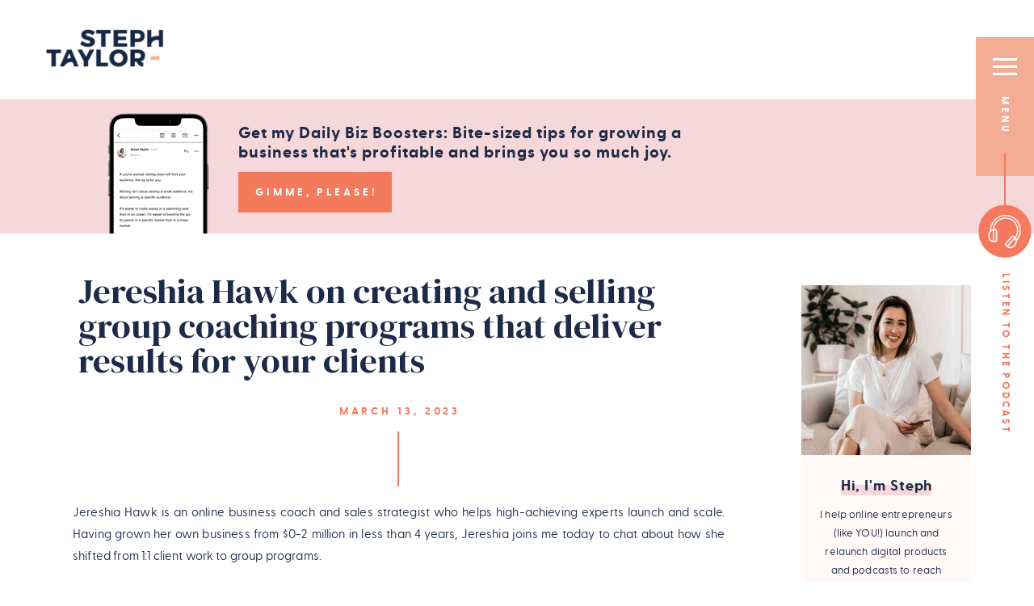

--- FILE ---
content_type: text/html; charset=UTF-8
request_url: https://stephtaylor.co/jereshia-hawk-on-creating-and-selling-group-coaching-programs-that-deliver-results-for-your-clients/
body_size: 31459
content:
<!DOCTYPE html>
<html lang="en-US" class="d">
<head>
<link rel="stylesheet" type="text/css" href="//lib.showit.co/engine/2.6.4/showit.css" />
<title>Jereshia Hawk on creating and selling group coaching programs that deliver results for your clients | Steph Taylor - Digital Product Launch Strategist</title>
<meta name='robots' content='max-image-preview:large' />

<!-- Google Tag Manager for WordPress by gtm4wp.com -->
<script data-cfasync="false" data-pagespeed-no-defer>
	var gtm4wp_datalayer_name = "dataLayer";
	var dataLayer = dataLayer || [];
</script>
<!-- End Google Tag Manager for WordPress by gtm4wp.com -->
<!-- This site is optimized with the Yoast SEO Premium plugin v11.9 - https://yoast.com/wordpress/plugins/seo/ -->
<link rel="canonical" href="https://stephtaylor.co/jereshia-hawk-on-creating-and-selling-group-coaching-programs-that-deliver-results-for-your-clients/" />
<meta property="og:locale" content="en_US" />
<meta property="og:type" content="article" />
<meta property="og:title" content="Jereshia Hawk on creating and selling group coaching programs that deliver results for your clients | Steph Taylor - Digital Product Launch Strategist" />
<meta property="og:description" content="Jereshia Hawk is an online business coach and sales strategist who helps high-achieving experts launch and scale. Having grown her own business from $0-2 million in less than 4 years, Jereshia joins me today to chat about how she shifted from 1:1 client work to group programs. In this episode, we chat about: &#8211; How &hellip;" />
<meta property="og:url" content="https://stephtaylor.co/jereshia-hawk-on-creating-and-selling-group-coaching-programs-that-deliver-results-for-your-clients/" />
<meta property="og:site_name" content="Steph Taylor - Digital Product Launch Strategist" />
<meta property="article:publisher" content="http://facebook.com/stephtaylor.co" />
<meta property="article:section" content="Online business" />
<meta property="article:published_time" content="2023-03-13T00:44:03+12:00" />
<meta property="article:modified_time" content="2023-03-13T00:44:33+12:00" />
<meta property="og:updated_time" content="2023-03-13T00:44:33+12:00" />
<meta property="og:image" content="https://stephtaylor.co/wp-content/uploads/2023/03/Jereshia.png" />
<meta property="og:image:secure_url" content="https://stephtaylor.co/wp-content/uploads/2023/03/Jereshia.png" />
<meta property="og:image:width" content="1080" />
<meta property="og:image:height" content="1080" />
<meta name="twitter:card" content="summary_large_image" />
<meta name="twitter:description" content="Jereshia Hawk is an online business coach and sales strategist who helps high-achieving experts launch and scale. Having grown her own business from $0-2 million in less than 4 years, Jereshia joins me today to chat about how she shifted from 1:1 client work to group programs. In this episode, we chat about: &#8211; How [&hellip;]" />
<meta name="twitter:title" content="Jereshia Hawk on creating and selling group coaching programs that deliver results for your clients | Steph Taylor - Digital Product Launch Strategist" />
<meta name="twitter:image" content="https://stephtaylor.co/wp-content/uploads/2023/03/Jereshia.png" />
<script type='application/ld+json' class='yoast-schema-graph yoast-schema-graph--main'>{"@context":"https://schema.org","@graph":[{"@type":["Person","Organization"],"@id":"https://stephtaylor.co/#/schema/person/5d2d3042760cb728d803310c5f96eb8f","name":"hello@stephtaylor.co","image":{"@type":"ImageObject","@id":"https://stephtaylor.co/#personlogo","url":"https://stephtaylor.co/wp-content/uploads/2019/07/Steph-Taylor-Alt-Headshot-Compressed.jpg","width":1156,"height":1156,"caption":"hello@stephtaylor.co"},"logo":{"@id":"https://stephtaylor.co/#personlogo"},"sameAs":[]},{"@type":"WebSite","@id":"https://stephtaylor.co/#website","url":"https://stephtaylor.co/","name":"Steph Taylor - Digital Product Launch Strategist","publisher":{"@id":"https://stephtaylor.co/#/schema/person/5d2d3042760cb728d803310c5f96eb8f"},"potentialAction":{"@type":"SearchAction","target":"https://stephtaylor.co/?s={search_term_string}","query-input":"required name=search_term_string"}},{"@type":"ImageObject","@id":"https://stephtaylor.co/jereshia-hawk-on-creating-and-selling-group-coaching-programs-that-deliver-results-for-your-clients/#primaryimage","url":"https://stephtaylor.co/wp-content/uploads/2023/03/Jereshia.png","width":1080,"height":1080},{"@type":"WebPage","@id":"https://stephtaylor.co/jereshia-hawk-on-creating-and-selling-group-coaching-programs-that-deliver-results-for-your-clients/#webpage","url":"https://stephtaylor.co/jereshia-hawk-on-creating-and-selling-group-coaching-programs-that-deliver-results-for-your-clients/","inLanguage":"en-US","name":"Jereshia Hawk on creating and selling group coaching programs that deliver results for your clients | Steph Taylor - Digital Product Launch Strategist","isPartOf":{"@id":"https://stephtaylor.co/#website"},"primaryImageOfPage":{"@id":"https://stephtaylor.co/jereshia-hawk-on-creating-and-selling-group-coaching-programs-that-deliver-results-for-your-clients/#primaryimage"},"datePublished":"2023-03-13T00:44:03+12:00","dateModified":"2023-03-13T00:44:33+12:00"},{"@type":"Article","@id":"https://stephtaylor.co/jereshia-hawk-on-creating-and-selling-group-coaching-programs-that-deliver-results-for-your-clients/#article","isPartOf":{"@id":"https://stephtaylor.co/jereshia-hawk-on-creating-and-selling-group-coaching-programs-that-deliver-results-for-your-clients/#webpage"},"author":{"@id":"https://stephtaylor.co/#/schema/person/9221a64c38b64961927904c214ea67e6"},"headline":"Jereshia Hawk on creating and selling group coaching programs that deliver results for your clients","datePublished":"2023-03-13T00:44:03+12:00","dateModified":"2023-03-13T00:44:33+12:00","commentCount":0,"mainEntityOfPage":{"@id":"https://stephtaylor.co/jereshia-hawk-on-creating-and-selling-group-coaching-programs-that-deliver-results-for-your-clients/#webpage"},"publisher":{"@id":"https://stephtaylor.co/#/schema/person/5d2d3042760cb728d803310c5f96eb8f"},"image":{"@id":"https://stephtaylor.co/jereshia-hawk-on-creating-and-selling-group-coaching-programs-that-deliver-results-for-your-clients/#primaryimage"},"articleSection":"Online business"},{"@type":["Person"],"@id":"https://stephtaylor.co/#/schema/person/9221a64c38b64961927904c214ea67e6","name":"Jay Vella","image":{"@type":"ImageObject","@id":"https://stephtaylor.co/#authorlogo","url":"https://stephtaylor.co/wp-content/uploads/2019/07/Steph-Taylor-Alt-Headshot-Compressed.jpg","width":1156,"height":1156,"caption":"Jay Vella"},"sameAs":[]}]}</script>
<!-- / Yoast SEO Premium plugin. -->

<script type='text/javascript'>console.log('PixelYourSite PRO version 7.2.0');</script>
<link rel="alternate" type="application/rss+xml" title="Steph Taylor - Digital Product Launch Strategist &raquo; Feed" href="https://stephtaylor.co/feed/" />
<link rel="alternate" type="application/rss+xml" title="Steph Taylor - Digital Product Launch Strategist &raquo; Comments Feed" href="https://stephtaylor.co/comments/feed/" />
<link rel="alternate" type="application/rss+xml" title="Steph Taylor - Digital Product Launch Strategist &raquo; Jereshia Hawk on creating and selling group coaching programs that deliver results for your clients Comments Feed" href="https://stephtaylor.co/jereshia-hawk-on-creating-and-selling-group-coaching-programs-that-deliver-results-for-your-clients/feed/" />
<script type="text/javascript">
/* <![CDATA[ */
window._wpemojiSettings = {"baseUrl":"https:\/\/s.w.org\/images\/core\/emoji\/16.0.1\/72x72\/","ext":".png","svgUrl":"https:\/\/s.w.org\/images\/core\/emoji\/16.0.1\/svg\/","svgExt":".svg","source":{"concatemoji":"https:\/\/stephtaylor.co\/wp-includes\/js\/wp-emoji-release.min.js?ver=6.8.3"}};
/*! This file is auto-generated */
!function(s,n){var o,i,e;function c(e){try{var t={supportTests:e,timestamp:(new Date).valueOf()};sessionStorage.setItem(o,JSON.stringify(t))}catch(e){}}function p(e,t,n){e.clearRect(0,0,e.canvas.width,e.canvas.height),e.fillText(t,0,0);var t=new Uint32Array(e.getImageData(0,0,e.canvas.width,e.canvas.height).data),a=(e.clearRect(0,0,e.canvas.width,e.canvas.height),e.fillText(n,0,0),new Uint32Array(e.getImageData(0,0,e.canvas.width,e.canvas.height).data));return t.every(function(e,t){return e===a[t]})}function u(e,t){e.clearRect(0,0,e.canvas.width,e.canvas.height),e.fillText(t,0,0);for(var n=e.getImageData(16,16,1,1),a=0;a<n.data.length;a++)if(0!==n.data[a])return!1;return!0}function f(e,t,n,a){switch(t){case"flag":return n(e,"\ud83c\udff3\ufe0f\u200d\u26a7\ufe0f","\ud83c\udff3\ufe0f\u200b\u26a7\ufe0f")?!1:!n(e,"\ud83c\udde8\ud83c\uddf6","\ud83c\udde8\u200b\ud83c\uddf6")&&!n(e,"\ud83c\udff4\udb40\udc67\udb40\udc62\udb40\udc65\udb40\udc6e\udb40\udc67\udb40\udc7f","\ud83c\udff4\u200b\udb40\udc67\u200b\udb40\udc62\u200b\udb40\udc65\u200b\udb40\udc6e\u200b\udb40\udc67\u200b\udb40\udc7f");case"emoji":return!a(e,"\ud83e\udedf")}return!1}function g(e,t,n,a){var r="undefined"!=typeof WorkerGlobalScope&&self instanceof WorkerGlobalScope?new OffscreenCanvas(300,150):s.createElement("canvas"),o=r.getContext("2d",{willReadFrequently:!0}),i=(o.textBaseline="top",o.font="600 32px Arial",{});return e.forEach(function(e){i[e]=t(o,e,n,a)}),i}function t(e){var t=s.createElement("script");t.src=e,t.defer=!0,s.head.appendChild(t)}"undefined"!=typeof Promise&&(o="wpEmojiSettingsSupports",i=["flag","emoji"],n.supports={everything:!0,everythingExceptFlag:!0},e=new Promise(function(e){s.addEventListener("DOMContentLoaded",e,{once:!0})}),new Promise(function(t){var n=function(){try{var e=JSON.parse(sessionStorage.getItem(o));if("object"==typeof e&&"number"==typeof e.timestamp&&(new Date).valueOf()<e.timestamp+604800&&"object"==typeof e.supportTests)return e.supportTests}catch(e){}return null}();if(!n){if("undefined"!=typeof Worker&&"undefined"!=typeof OffscreenCanvas&&"undefined"!=typeof URL&&URL.createObjectURL&&"undefined"!=typeof Blob)try{var e="postMessage("+g.toString()+"("+[JSON.stringify(i),f.toString(),p.toString(),u.toString()].join(",")+"));",a=new Blob([e],{type:"text/javascript"}),r=new Worker(URL.createObjectURL(a),{name:"wpTestEmojiSupports"});return void(r.onmessage=function(e){c(n=e.data),r.terminate(),t(n)})}catch(e){}c(n=g(i,f,p,u))}t(n)}).then(function(e){for(var t in e)n.supports[t]=e[t],n.supports.everything=n.supports.everything&&n.supports[t],"flag"!==t&&(n.supports.everythingExceptFlag=n.supports.everythingExceptFlag&&n.supports[t]);n.supports.everythingExceptFlag=n.supports.everythingExceptFlag&&!n.supports.flag,n.DOMReady=!1,n.readyCallback=function(){n.DOMReady=!0}}).then(function(){return e}).then(function(){var e;n.supports.everything||(n.readyCallback(),(e=n.source||{}).concatemoji?t(e.concatemoji):e.wpemoji&&e.twemoji&&(t(e.twemoji),t(e.wpemoji)))}))}((window,document),window._wpemojiSettings);
/* ]]> */
</script>
<style id='wp-emoji-styles-inline-css' type='text/css'>

	img.wp-smiley, img.emoji {
		display: inline !important;
		border: none !important;
		box-shadow: none !important;
		height: 1em !important;
		width: 1em !important;
		margin: 0 0.07em !important;
		vertical-align: -0.1em !important;
		background: none !important;
		padding: 0 !important;
	}
</style>
<link rel='stylesheet' id='wp-block-library-css' href='https://stephtaylor.co/wp-includes/css/dist/block-library/style.min.css?ver=6.8.3' type='text/css' media='all' />
<style id='classic-theme-styles-inline-css' type='text/css'>
/*! This file is auto-generated */
.wp-block-button__link{color:#fff;background-color:#32373c;border-radius:9999px;box-shadow:none;text-decoration:none;padding:calc(.667em + 2px) calc(1.333em + 2px);font-size:1.125em}.wp-block-file__button{background:#32373c;color:#fff;text-decoration:none}
</style>
<link rel='stylesheet' id='activecampaign-form-block-css' href='https://stephtaylor.co/wp-content/plugins/activecampaign-subscription-forms/activecampaign-form-block/build/style-index.css?ver=1739553208' type='text/css' media='all' />
<style id='global-styles-inline-css' type='text/css'>
:root{--wp--preset--aspect-ratio--square: 1;--wp--preset--aspect-ratio--4-3: 4/3;--wp--preset--aspect-ratio--3-4: 3/4;--wp--preset--aspect-ratio--3-2: 3/2;--wp--preset--aspect-ratio--2-3: 2/3;--wp--preset--aspect-ratio--16-9: 16/9;--wp--preset--aspect-ratio--9-16: 9/16;--wp--preset--color--black: #000000;--wp--preset--color--cyan-bluish-gray: #abb8c3;--wp--preset--color--white: #ffffff;--wp--preset--color--pale-pink: #f78da7;--wp--preset--color--vivid-red: #cf2e2e;--wp--preset--color--luminous-vivid-orange: #ff6900;--wp--preset--color--luminous-vivid-amber: #fcb900;--wp--preset--color--light-green-cyan: #7bdcb5;--wp--preset--color--vivid-green-cyan: #00d084;--wp--preset--color--pale-cyan-blue: #8ed1fc;--wp--preset--color--vivid-cyan-blue: #0693e3;--wp--preset--color--vivid-purple: #9b51e0;--wp--preset--gradient--vivid-cyan-blue-to-vivid-purple: linear-gradient(135deg,rgba(6,147,227,1) 0%,rgb(155,81,224) 100%);--wp--preset--gradient--light-green-cyan-to-vivid-green-cyan: linear-gradient(135deg,rgb(122,220,180) 0%,rgb(0,208,130) 100%);--wp--preset--gradient--luminous-vivid-amber-to-luminous-vivid-orange: linear-gradient(135deg,rgba(252,185,0,1) 0%,rgba(255,105,0,1) 100%);--wp--preset--gradient--luminous-vivid-orange-to-vivid-red: linear-gradient(135deg,rgba(255,105,0,1) 0%,rgb(207,46,46) 100%);--wp--preset--gradient--very-light-gray-to-cyan-bluish-gray: linear-gradient(135deg,rgb(238,238,238) 0%,rgb(169,184,195) 100%);--wp--preset--gradient--cool-to-warm-spectrum: linear-gradient(135deg,rgb(74,234,220) 0%,rgb(151,120,209) 20%,rgb(207,42,186) 40%,rgb(238,44,130) 60%,rgb(251,105,98) 80%,rgb(254,248,76) 100%);--wp--preset--gradient--blush-light-purple: linear-gradient(135deg,rgb(255,206,236) 0%,rgb(152,150,240) 100%);--wp--preset--gradient--blush-bordeaux: linear-gradient(135deg,rgb(254,205,165) 0%,rgb(254,45,45) 50%,rgb(107,0,62) 100%);--wp--preset--gradient--luminous-dusk: linear-gradient(135deg,rgb(255,203,112) 0%,rgb(199,81,192) 50%,rgb(65,88,208) 100%);--wp--preset--gradient--pale-ocean: linear-gradient(135deg,rgb(255,245,203) 0%,rgb(182,227,212) 50%,rgb(51,167,181) 100%);--wp--preset--gradient--electric-grass: linear-gradient(135deg,rgb(202,248,128) 0%,rgb(113,206,126) 100%);--wp--preset--gradient--midnight: linear-gradient(135deg,rgb(2,3,129) 0%,rgb(40,116,252) 100%);--wp--preset--font-size--small: 13px;--wp--preset--font-size--medium: 20px;--wp--preset--font-size--large: 36px;--wp--preset--font-size--x-large: 42px;--wp--preset--spacing--20: 0.44rem;--wp--preset--spacing--30: 0.67rem;--wp--preset--spacing--40: 1rem;--wp--preset--spacing--50: 1.5rem;--wp--preset--spacing--60: 2.25rem;--wp--preset--spacing--70: 3.38rem;--wp--preset--spacing--80: 5.06rem;--wp--preset--shadow--natural: 6px 6px 9px rgba(0, 0, 0, 0.2);--wp--preset--shadow--deep: 12px 12px 50px rgba(0, 0, 0, 0.4);--wp--preset--shadow--sharp: 6px 6px 0px rgba(0, 0, 0, 0.2);--wp--preset--shadow--outlined: 6px 6px 0px -3px rgba(255, 255, 255, 1), 6px 6px rgba(0, 0, 0, 1);--wp--preset--shadow--crisp: 6px 6px 0px rgba(0, 0, 0, 1);}:where(.is-layout-flex){gap: 0.5em;}:where(.is-layout-grid){gap: 0.5em;}body .is-layout-flex{display: flex;}.is-layout-flex{flex-wrap: wrap;align-items: center;}.is-layout-flex > :is(*, div){margin: 0;}body .is-layout-grid{display: grid;}.is-layout-grid > :is(*, div){margin: 0;}:where(.wp-block-columns.is-layout-flex){gap: 2em;}:where(.wp-block-columns.is-layout-grid){gap: 2em;}:where(.wp-block-post-template.is-layout-flex){gap: 1.25em;}:where(.wp-block-post-template.is-layout-grid){gap: 1.25em;}.has-black-color{color: var(--wp--preset--color--black) !important;}.has-cyan-bluish-gray-color{color: var(--wp--preset--color--cyan-bluish-gray) !important;}.has-white-color{color: var(--wp--preset--color--white) !important;}.has-pale-pink-color{color: var(--wp--preset--color--pale-pink) !important;}.has-vivid-red-color{color: var(--wp--preset--color--vivid-red) !important;}.has-luminous-vivid-orange-color{color: var(--wp--preset--color--luminous-vivid-orange) !important;}.has-luminous-vivid-amber-color{color: var(--wp--preset--color--luminous-vivid-amber) !important;}.has-light-green-cyan-color{color: var(--wp--preset--color--light-green-cyan) !important;}.has-vivid-green-cyan-color{color: var(--wp--preset--color--vivid-green-cyan) !important;}.has-pale-cyan-blue-color{color: var(--wp--preset--color--pale-cyan-blue) !important;}.has-vivid-cyan-blue-color{color: var(--wp--preset--color--vivid-cyan-blue) !important;}.has-vivid-purple-color{color: var(--wp--preset--color--vivid-purple) !important;}.has-black-background-color{background-color: var(--wp--preset--color--black) !important;}.has-cyan-bluish-gray-background-color{background-color: var(--wp--preset--color--cyan-bluish-gray) !important;}.has-white-background-color{background-color: var(--wp--preset--color--white) !important;}.has-pale-pink-background-color{background-color: var(--wp--preset--color--pale-pink) !important;}.has-vivid-red-background-color{background-color: var(--wp--preset--color--vivid-red) !important;}.has-luminous-vivid-orange-background-color{background-color: var(--wp--preset--color--luminous-vivid-orange) !important;}.has-luminous-vivid-amber-background-color{background-color: var(--wp--preset--color--luminous-vivid-amber) !important;}.has-light-green-cyan-background-color{background-color: var(--wp--preset--color--light-green-cyan) !important;}.has-vivid-green-cyan-background-color{background-color: var(--wp--preset--color--vivid-green-cyan) !important;}.has-pale-cyan-blue-background-color{background-color: var(--wp--preset--color--pale-cyan-blue) !important;}.has-vivid-cyan-blue-background-color{background-color: var(--wp--preset--color--vivid-cyan-blue) !important;}.has-vivid-purple-background-color{background-color: var(--wp--preset--color--vivid-purple) !important;}.has-black-border-color{border-color: var(--wp--preset--color--black) !important;}.has-cyan-bluish-gray-border-color{border-color: var(--wp--preset--color--cyan-bluish-gray) !important;}.has-white-border-color{border-color: var(--wp--preset--color--white) !important;}.has-pale-pink-border-color{border-color: var(--wp--preset--color--pale-pink) !important;}.has-vivid-red-border-color{border-color: var(--wp--preset--color--vivid-red) !important;}.has-luminous-vivid-orange-border-color{border-color: var(--wp--preset--color--luminous-vivid-orange) !important;}.has-luminous-vivid-amber-border-color{border-color: var(--wp--preset--color--luminous-vivid-amber) !important;}.has-light-green-cyan-border-color{border-color: var(--wp--preset--color--light-green-cyan) !important;}.has-vivid-green-cyan-border-color{border-color: var(--wp--preset--color--vivid-green-cyan) !important;}.has-pale-cyan-blue-border-color{border-color: var(--wp--preset--color--pale-cyan-blue) !important;}.has-vivid-cyan-blue-border-color{border-color: var(--wp--preset--color--vivid-cyan-blue) !important;}.has-vivid-purple-border-color{border-color: var(--wp--preset--color--vivid-purple) !important;}.has-vivid-cyan-blue-to-vivid-purple-gradient-background{background: var(--wp--preset--gradient--vivid-cyan-blue-to-vivid-purple) !important;}.has-light-green-cyan-to-vivid-green-cyan-gradient-background{background: var(--wp--preset--gradient--light-green-cyan-to-vivid-green-cyan) !important;}.has-luminous-vivid-amber-to-luminous-vivid-orange-gradient-background{background: var(--wp--preset--gradient--luminous-vivid-amber-to-luminous-vivid-orange) !important;}.has-luminous-vivid-orange-to-vivid-red-gradient-background{background: var(--wp--preset--gradient--luminous-vivid-orange-to-vivid-red) !important;}.has-very-light-gray-to-cyan-bluish-gray-gradient-background{background: var(--wp--preset--gradient--very-light-gray-to-cyan-bluish-gray) !important;}.has-cool-to-warm-spectrum-gradient-background{background: var(--wp--preset--gradient--cool-to-warm-spectrum) !important;}.has-blush-light-purple-gradient-background{background: var(--wp--preset--gradient--blush-light-purple) !important;}.has-blush-bordeaux-gradient-background{background: var(--wp--preset--gradient--blush-bordeaux) !important;}.has-luminous-dusk-gradient-background{background: var(--wp--preset--gradient--luminous-dusk) !important;}.has-pale-ocean-gradient-background{background: var(--wp--preset--gradient--pale-ocean) !important;}.has-electric-grass-gradient-background{background: var(--wp--preset--gradient--electric-grass) !important;}.has-midnight-gradient-background{background: var(--wp--preset--gradient--midnight) !important;}.has-small-font-size{font-size: var(--wp--preset--font-size--small) !important;}.has-medium-font-size{font-size: var(--wp--preset--font-size--medium) !important;}.has-large-font-size{font-size: var(--wp--preset--font-size--large) !important;}.has-x-large-font-size{font-size: var(--wp--preset--font-size--x-large) !important;}
:where(.wp-block-post-template.is-layout-flex){gap: 1.25em;}:where(.wp-block-post-template.is-layout-grid){gap: 1.25em;}
:where(.wp-block-columns.is-layout-flex){gap: 2em;}:where(.wp-block-columns.is-layout-grid){gap: 2em;}
:root :where(.wp-block-pullquote){font-size: 1.5em;line-height: 1.6;}
</style>
<link rel='stylesheet' id='simple-youtube-responsive-css' href='https://stephtaylor.co/wp-content/plugins/simple-youtube-responsive/css/yt-responsive.css?ver=3.2.5' type='text/css' media='all' />
<link rel='stylesheet' id='pub-style-css' href='https://stephtaylor.co/wp-content/themes/showit/pubs/nzxjxlzkse-ntgck709lea/20260116015217Spv5z7w/assets/pub.css?ver=1768528346' type='text/css' media='all' />
<link rel='stylesheet' id='wpgdprc.css-css' href='https://stephtaylor.co/wp-content/plugins/wp-gdpr-compliance/assets/css/front.css?ver=1605867222' type='text/css' media='all' />
<style id='wpgdprc.css-inline-css' type='text/css'>

            div.wpgdprc .wpgdprc-switch .wpgdprc-switch-inner:before { content: 'Yes'; }
            div.wpgdprc .wpgdprc-switch .wpgdprc-switch-inner:after { content: 'No'; }
        
</style>
<script type="text/javascript" src="https://stephtaylor.co/wp-includes/js/jquery/jquery.min.js?ver=3.7.1" id="jquery-core-js"></script>
<script type="text/javascript" id="jquery-core-js-after">
/* <![CDATA[ */
$ = jQuery;
/* ]]> */
</script>
<script type="text/javascript" src="https://stephtaylor.co/wp-includes/js/jquery/jquery-migrate.min.js?ver=3.4.1" id="jquery-migrate-js"></script>
<script type="text/javascript" src="https://stephtaylor.co/wp-content/plugins/pixelyoursite-pro/dist/scripts/js.cookie-2.1.3.min.js?ver=2.1.3" id="js-cookie-js"></script>
<script type="text/javascript" src="https://stephtaylor.co/wp-content/plugins/pixelyoursite-pro/dist/scripts/jquery.bind-first-0.2.3.min.js?ver=6.8.3" id="jquery-bind-first-js"></script>
<script type="text/javascript" src="https://stephtaylor.co/wp-content/plugins/pixelyoursite-pro/dist/scripts/vimeo.min.js?ver=6.8.3" id="vimeo-js"></script>
<script type="text/javascript" id="pys-js-extra">
/* <![CDATA[ */
var pysOptions = {"staticEvents":{"facebook":{"PageView":[{"params":[],"delay":0,"ids":[]}],"GeneralEvent":[{"params":{"post_type":"post","post_id":"2439","content_name":"Jereshia Hawk on creating and selling group coaching programs that deliver results for your clients","categories":"Online business","tags":""},"delay":0,"ids":[]}]},"google_ads":{"page_view":[{"params":{"items":[{"id":"2439","google_business_vertical":"custom"}]},"delay":0,"ids":[]}],"GeneralEvent":[{"params":{"post_type":"post","post_id":"2439","content_name":"Jereshia Hawk on creating and selling group coaching programs that deliver results for your clients","categories":"Online business","tags":""},"delay":0,"ids":[]}]}},"dynamicEventsParams":[],"dynamicEventsTriggers":[],"facebook":{"pixelIds":["1103831829676797"],"advancedMatching":[],"removeMetadata":false,"contentParams":{"post_type":"post","post_id":2439,"content_name":"Jereshia Hawk on creating and selling group coaching programs that deliver results for your clients","categories":"Online business","tags":""},"clickEventEnabled":true,"watchVideoEnabled":false,"adSenseEventEnabled":false,"commentEventEnabled":true,"formEventEnabled":true,"downloadEnabled":true,"wooVariableAsSimple":false},"ga":{"trackingIds":["UA-98877554-3"],"enhanceLinkAttr":true,"anonimizeIP":false,"clickEventEnabled":true,"watchVideoEnabled":true,"commentEventEnabled":true,"formEventEnabled":true,"downloadEnabled":true,"clickEventNonInteractive":true,"watchVideoEventNonInteractive":false,"formEventNonInteractive":false,"commentEventNonInteractive":false,"downloadEventNonInteractive":false,"retargetingLogic":"ecomm","optimizeEnabled":false,"optimizeId":"","crossDomainEnabled":false,"crossDomainAcceptIncoming":false,"crossDomainDomains":["fb.wearewildbloom.com"]},"google_ads":{"conversion_ids":[""],"clickEventEnabled":true,"watchVideoEnabled":true,"commentEventEnabled":true,"formEventEnabled":true,"downloadEnabled":true},"debug":"","siteUrl":"https:\/\/stephtaylor.co","ajaxUrl":"https:\/\/stephtaylor.co\/wp-admin\/admin-ajax.php","commonEventParams":{"domain":"stephtaylor.co","user_roles":"guest","plugin":"PixelYourSite"},"clickEventEnabled":"1","adSenseEventEnabled":"1","watchVideoEnabled":"1","commentEventEnabled":"1","formEventEnabled":"1","downloadEventEnabled":"1","downloadExtensions":["","doc","exe","js","pdf","ppt","tgz","zip","xls"],"trackUTMs":"1","trackTrafficSource":"1","gdpr":{"ajax_enabled":true,"all_disabled_by_api":false,"facebook_disabled_by_api":false,"analytics_disabled_by_api":false,"google_ads_disabled_by_api":false,"pinterest_disabled_by_api":false,"bing_disabled_by_api":false,"facebook_prior_consent_enabled":true,"analytics_prior_consent_enabled":true,"google_ads_prior_consent_enabled":true,"pinterest_prior_consent_enabled":true,"bing_prior_consent_enabled":true,"cookiebot_integration_enabled":false,"cookiebot_facebook_consent_category":"marketing","cookiebot_analytics_consent_category":"statistics","cookiebot_google_ads_consent_category":"marketing","cookiebot_pinterest_consent_category":"marketing","cookiebot_bing_consent_category":"marketing","ginger_integration_enabled":false,"cookie_notice_integration_enabled":false,"cookie_law_info_integration_enabled":false},"woo":{"enabled":false,"addToCartOnButtonEnabled":true,"addToCartOnButtonValueEnabled":false,"addToCartOnButtonValueOption":"price","singleProductId":null,"removeFromCartEnabled":true,"affiliateEnabled":true,"payPalEnabled":true,"removeFromCartSelector":".cart .product-remove .remove","affiliateEventName":"custom","paypalEventName":"custom"},"edd":{"enabled":false,"addToCartOnButtonEnabled":true,"addToCartOnButtonValueEnabled":false,"addToCartOnButtonValueOption":"price","removeFromCartEnabled":true}};
/* ]]> */
</script>
<script type="text/javascript" src="https://stephtaylor.co/wp-content/plugins/pixelyoursite-pro/dist/scripts/public.js?ver=7.2.0" id="pys-js"></script>
<script type="text/javascript" src="https://stephtaylor.co/wp-content/themes/showit/pubs/nzxjxlzkse-ntgck709lea/20260116015217Spv5z7w/assets/pub.js?ver=1768528346" id="pub-script-js"></script>
<link rel="https://api.w.org/" href="https://stephtaylor.co/wp-json/" /><link rel="alternate" title="JSON" type="application/json" href="https://stephtaylor.co/wp-json/wp/v2/posts/2439" /><link rel="EditURI" type="application/rsd+xml" title="RSD" href="https://stephtaylor.co/xmlrpc.php?rsd" />
<link rel='shortlink' href='https://stephtaylor.co/?p=2439' />
<link rel="alternate" title="oEmbed (JSON)" type="application/json+oembed" href="https://stephtaylor.co/wp-json/oembed/1.0/embed?url=https%3A%2F%2Fstephtaylor.co%2Fjereshia-hawk-on-creating-and-selling-group-coaching-programs-that-deliver-results-for-your-clients%2F" />
<link rel="alternate" title="oEmbed (XML)" type="text/xml+oembed" href="https://stephtaylor.co/wp-json/oembed/1.0/embed?url=https%3A%2F%2Fstephtaylor.co%2Fjereshia-hawk-on-creating-and-selling-group-coaching-programs-that-deliver-results-for-your-clients%2F&#038;format=xml" />
<script type="text/javascript">!function(e,t){(e=t.createElement("script")).src="https://cdn.convertbox.com/convertbox/js/embed.js",e.id="app-convertbox-script",e.async=true,e.dataset.uuid="5358da90-6e76-473d-8737-c14d06965e55",document.getElementsByTagName("head")[0].appendChild(e)}(window,document);</script>
<script>var cb_wp=cb_wp || {};cb_wp.is_user_logged_in=false;cb_wp.post_data={"id":2439,"tags":[],"post_type":"post","cats":[2599]};</script>		<script type="text/javascript" async defer data-pin-color=""  data-pin-hover="true"
			src="https://stephtaylor.co/wp-content/plugins/pinterest-pin-it-button-on-image-hover-and-post/js/pinit.js"></script>
		
<!-- Google Tag Manager for WordPress by gtm4wp.com -->
<!-- GTM Container placement set to automatic -->
<script data-cfasync="false" data-pagespeed-no-defer>
	var dataLayer_content = {"pageTitle":"Jereshia Hawk on creating and selling group coaching programs that deliver results for your clients | Steph Taylor - Digital Product Launch Strategist","pagePostType":"post","pagePostType2":"single-post","pageCategory":["online-business"]};
	dataLayer.push( dataLayer_content );
</script>
<script data-cfasync="false">
(function(w,d,s,l,i){w[l]=w[l]||[];w[l].push({'gtm.start':
new Date().getTime(),event:'gtm.js'});var f=d.getElementsByTagName(s)[0],
j=d.createElement(s),dl=l!='dataLayer'?'&l='+l:'';j.async=true;j.src=
'//www.googletagmanager.com/gtm.js?id='+i+dl;f.parentNode.insertBefore(j,f);
})(window,document,'script','dataLayer','GTM-NDKSSPV');
</script>
<!-- End Google Tag Manager for WordPress by gtm4wp.com --><style type="text/css" id="tve_global_variables">:root{--tcb-background-author-image:url(https://secure.gravatar.com/avatar/f720b26c392f8b9504e7164a4bf36750ccbccd1fa01000ce48804cfcaa86416d?s=256&d=mm&r=g);--tcb-background-user-image:url();--tcb-background-featured-image-thumbnail:url(https://stephtaylor.co/wp-content/uploads/2023/03/Jereshia.png);}</style><style type="text/css">.recentcomments a{display:inline !important;padding:0 !important;margin:0 !important;}</style>
<meta name="p:domain_verify" content="2da1a0bc857c0779b85637ce35216592"/>
<script type="text/javascript">(function(o){var b="https://fastgull.io/anywhere/",t="1ab33f3800d342b99db4e7b7e3a317331a5c6b728e244afea677ac716823f025",a=window.AutopilotAnywhere={_runQueue:[],run:function(){this._runQueue.push(arguments);}},c=encodeURIComponent,s="SCRIPT",d=document,l=d.getElementsByTagName(s)[0],p="t="+c(d.title||"")+"&u="+c(d.location.href||"")+"&r="+c(d.referrer||""),j="text/javascript",z,y;if(!window.Autopilot) window.Autopilot=a;if(o.app) p="devmode=true&"+p;z=function(src,asy){var e=d.createElement(s);e.src=src;e.type=j;e.async=asy;l.parentNode.insertBefore(e,l);};y=function(){z(b+t+'?'+p,true);};if(window.attachEvent){window.attachEvent("onload",y);}else{window.addEventListener("load",y,false);}})({});</script>
<style type="text/css" id="thrive-default-styles"></style>
<meta charset="UTF-8" />
<meta name="viewport" content="width=device-width, initial-scale=1" />
<link rel="icon" type="image/png" href="//static.showit.co/200/3a3M9PvERTa56EFGSbBgow/75197/steph-taylor-digital-product-launch-strategist-favicon.png" />
<link rel="preconnect" href="https://static.showit.co" />

<link rel="preconnect" href="https://fonts.googleapis.com">
<link rel="preconnect" href="https://fonts.gstatic.com" crossorigin>
<link href="https://fonts.googleapis.com/css?family=DM+Serif+Display:regular" rel="stylesheet" type="text/css"/>
<style>
@font-face{font-family:Greycliff Bold;src:url('//static.showit.co/file/-VDTzzejSIKvGSxZjdWb3w/shared/greycliffcf-bold-webfont.woff');}
@font-face{font-family:Greycliff Regular;src:url('//static.showit.co/file/HIetSIFFSduoB1ywbJiBxQ/shared/greycliffcf-regular-webfont.woff');}
</style>
<script id="init_data" type="application/json">
{"mobile":{"w":320},"desktop":{"w":1200,"defaultTrIn":{"type":"fade"},"defaultTrOut":{"type":"fade"},"bgFillType":"color","bgColor":"#000000:0"},"sid":"nzxjxlzkse-ntgck709lea","break":768,"assetURL":"//static.showit.co","contactFormId":"75197/185120","cfAction":"aHR0cHM6Ly9jbGllbnRzZXJ2aWNlLnNob3dpdC5jby9jb250YWN0Zm9ybQ==","sgAction":"aHR0cHM6Ly9jbGllbnRzZXJ2aWNlLnNob3dpdC5jby9zb2NpYWxncmlk","blockData":[{"slug":"mobile-nav-closed","visible":"m","states":[],"d":{"h":400,"w":1200,"bgFillType":"color","bgColor":"colors-7","bgMediaType":"none"},"m":{"h":1,"w":320,"bgFillType":"color","bgColor":"colors-7","bgMediaType":"none"}},{"slug":"mobile-nav-open","visible":"m","states":[],"d":{"h":200,"w":1200,"bgFillType":"color","bgColor":"colors-7","bgMediaType":"none"},"m":{"h":693,"w":320,"locking":{"side":"t"},"nature":"wH","trIn":{"type":"slide","direction":"Down"},"trOut":{"type":"slide","direction":"Up"},"stateTrIn":{"type":"none","direction":"Down"},"stateTrOut":{"type":"none","direction":"none"},"bgFillType":"color","bgColor":"colors-6","bgMediaType":"none","tr":{"in":{"cl":"slideInDown","d":"0.5","dl":"0"},"out":{"cl":"slideOutUp","d":"0.5","dl":"0"}}}},{"slug":"desktop-nav-closed","visible":"d","states":[{"d":{"bgFillType":"color","bgColor":"#000000:0","bgMediaType":"none"},"m":{"bgFillType":"color","bgColor":"#000000:0","bgMediaType":"none"},"slug":"view-1"}],"d":{"h":1,"w":1200,"locking":{"side":"t","offset":0,"scrollOffset":1},"trIn":{"type":"none","duration":1,"direction":"Left"},"trOut":{"type":"none","duration":1,"direction":"none"},"stateTrIn":{"type":"none","direction":"Down"},"stateTrOut":{"type":"none","direction":"none"},"bgFillType":"color","bgColor":"#000000:0","bgMediaType":"none"},"m":{"h":1,"w":320,"locking":{"side":"t","scrollOffset":1},"nature":"dH","bgFillType":"color","bgColor":"#ffffff","bgMediaType":"none"},"stateTrans":[{}]},{"slug":"hero","visible":"a","states":[],"d":{"h":123,"w":1200,"bgFillType":"color","bgColor":"colors-7","bgMediaType":"none"},"m":{"h":75,"w":320,"bgFillType":"color","bgColor":"colors-7","bgMediaType":"none"},"ps":[{"trigger":"onscreen","type":"show"}]},{"slug":"new-canvas-1","visible":"a","states":[],"d":{"h":166,"w":1200,"bgFillType":"color","bgColor":"colors-3","bgMediaType":"none"},"m":{"h":207,"w":320,"bgFillType":"color","bgColor":"colors-0:80","bgMediaType":"none"}},{"slug":"sidebar","visible":"d","states":[],"d":{"h":5,"w":1200,"locking":{"offset":100},"bgFillType":"color","bgColor":"#ffffff","bgMediaType":"none"},"m":{"h":200,"w":320,"bgFillType":"color","bgColor":"#FFFFFF","bgMediaType":"none"}},{"slug":"post-title","visible":"a","states":[],"d":{"h":186,"w":1200,"locking":{"offset":100},"nature":"dH","bgFillType":"color","bgColor":"#FFFFFF","bgMediaType":"none"},"m":{"h":206,"w":320,"nature":"dH","bgFillType":"color","bgColor":"#FFFFFF","bgMediaType":"none"}},{"slug":"category","visible":"a","states":[],"d":{"h":87,"w":1200,"nature":"dH","bgFillType":"color","bgColor":"#FFFFFF","bgMediaType":"none"},"m":{"h":64,"w":320,"nature":"dH","bgFillType":"color","bgColor":"#FFFFFF","bgMediaType":"none"}},{"slug":"post-meta","visible":"a","states":[],"d":{"h":1829,"w":1200,"nature":"dH","bgFillType":"color","bgColor":"#FFFFFF","bgMediaType":"none"},"m":{"h":681,"w":320,"nature":"dH","bgFillType":"color","bgColor":"#FFFFFF","bgMediaType":"none"}},{"slug":"pagination","visible":"a","states":[],"d":{"h":74,"w":1200,"nature":"dH","bgFillType":"color","bgColor":"#FFFFFF","bgMediaType":"none"},"m":{"h":60,"w":320,"nature":"dH","bgFillType":"color","bgColor":"#FFFFFF","bgMediaType":"none"}},{"slug":"new-canvas","visible":"a","states":[],"d":{"h":97,"w":1200,"bgFillType":"color","bgColor":"colors-7","bgMediaType":"none"},"m":{"h":78,"w":320,"bgFillType":"color","bgColor":"colors-7","bgMediaType":"none"}},{"slug":"latest-auto-desktop","visible":"d","states":[{"d":{"bgFillType":"color","bgColor":"#000000:0","bgMediaType":"none"},"m":{"bgFillType":"color","bgColor":"#000000:0","bgMediaType":"none"},"slug":"view-1"},{"d":{"bgFillType":"color","bgColor":"#000000:0","bgMediaType":"none"},"m":{"bgFillType":"color","bgColor":"#000000:0","bgMediaType":"none"},"slug":"view-2"},{"d":{"bgFillType":"color","bgColor":"#000000:0","bgMediaType":"none"},"m":{"bgFillType":"color","bgColor":"#000000:0","bgMediaType":"none"},"slug":"view-3"}],"d":{"h":792,"w":1200,"aav":6,"bgFillType":"color","bgColor":"colors-7","bgMediaType":"none"},"m":{"h":732,"w":320,"bgFillType":"color","bgColor":"#FFFFFF","bgMediaType":"none"},"wpPostLookup":true,"stateTrans":[{},{},{}]},{"slug":"latest-auto-mobile","visible":"m","states":[{"d":{"bgFillType":"color","bgColor":"#000000:0","bgMediaType":"none"},"m":{"bgFillType":"color","bgColor":"#000000:0","bgMediaType":"none"},"slug":"view-1"},{"d":{"bgFillType":"color","bgColor":"#000000:0","bgMediaType":"none"},"m":{"bgFillType":"color","bgColor":"#000000:0","bgMediaType":"none"},"slug":"view-2"},{"d":{"bgFillType":"color","bgColor":"#000000:0","bgMediaType":"none"},"m":{"bgFillType":"color","bgColor":"#000000:0","bgMediaType":"none"},"slug":"view-3"}],"d":{"h":792,"w":1200,"aav":6,"bgFillType":"color","bgColor":"colors-7","bgMediaType":"none"},"m":{"h":732,"w":320,"bgFillType":"color","bgColor":"#FFFFFF","bgMediaType":"none"},"wpPostLookup":true,"stateTrans":[{},{},{}]},{"slug":"freebie-minimal","visible":"a","states":[],"d":{"h":367,"w":1200,"locking":{},"bgFillType":"color","bgColor":"colors-0","bgMediaType":"none"},"m":{"h":627,"w":320,"locking":{},"bgFillType":"color","bgColor":"colors-0","bgMediaType":"none"}},{"slug":"footer-main","visible":"a","states":[],"d":{"h":614,"w":1200,"aav":6,"stateTrIn":{"type":"fade","duration":0.5},"stateTrOut":{"type":"fade","duration":0.5},"bgFillType":"color","bgColor":"colors-7","bgMediaType":"none"},"m":{"h":839,"w":320,"bgFillType":"color","bgColor":"colors-7","bgMediaType":"none"}},{"slug":"footer","visible":"a","states":[],"d":{"h":73,"w":1200,"bgFillType":"color","bgColor":"colors-7","bgMediaType":"none"},"m":{"h":132,"w":320,"bgFillType":"color","bgColor":"colors-7","bgMediaType":"none"}},{"slug":"desktop-nav-open","visible":"d","states":[],"d":{"h":1,"w":1200,"locking":{"side":"t","scrollOffset":1},"nature":"wH","trIn":{"type":"slide","direction":"Right"},"trOut":{"type":"slide","direction":"Right"},"stateTrIn":{"type":"none","direction":"Left"},"stateTrOut":{"type":"none","direction":"Right"},"bgFillType":"color","bgColor":"#000000:0","bgMediaType":"none","tr":{"in":{"cl":"slideInRight","d":"0.5","dl":"0"},"out":{"cl":"slideOutRight","d":"0.5","dl":"0"}}},"m":{"h":200,"w":320,"stateTrIn":{"type":"slide","direction":"Left"},"stateTrOut":{"type":"slide","direction":"Right"},"bgFillType":"color","bgColor":"#000000:0","bgMediaType":"none"}}],"elementData":[{"type":"simple","visible":"m","id":"mobile-nav-closed_0","blockId":"mobile-nav-closed","m":{"x":277,"y":18,"w":43,"h":43,"a":0},"d":{"x":1128,"y":46,"w":72,"h":172,"a":0,"lockH":"r"}},{"type":"icon","visible":"m","id":"mobile-nav-closed_1","blockId":"mobile-nav-closed","m":{"x":280,"y":21,"w":37,"h":37,"a":0},"d":{"x":1140,"y":55,"w":48,"h":55,"a":0,"lockH":"r"},"pc":[{"type":"show","block":"mobile-nav-open"}]},{"type":"icon","visible":"m","id":"mobile-nav-open_0","blockId":"mobile-nav-open","m":{"x":190,"y":615,"w":22,"h":22,"a":0},"d":{"x":550,"y":50,"w":100,"h":100,"a":0}},{"type":"icon","visible":"m","id":"mobile-nav-open_1","blockId":"mobile-nav-open","m":{"x":149,"y":615,"w":22,"h":22,"a":0},"d":{"x":550,"y":50,"w":100,"h":100,"a":0}},{"type":"icon","visible":"m","id":"mobile-nav-open_2","blockId":"mobile-nav-open","m":{"x":108,"y":615,"w":22,"h":22,"a":0},"d":{"x":550,"y":50,"w":100,"h":100,"a":0}},{"type":"simple","visible":"m","id":"mobile-nav-open_3","blockId":"mobile-nav-open","m":{"x":30,"y":530,"w":260,"h":58,"a":0},"d":{"x":831,"y":523,"w":323,"h":46,"a":0,"lockH":"r","lockV":"t"}},{"type":"icon","visible":"m","id":"mobile-nav-open_4","blockId":"mobile-nav-open","m":{"x":240,"y":542,"w":34,"h":34,"a":0},"d":{"x":1101,"y":536,"w":38,"h":22,"a":0,"lockH":"r","lockV":"t"}},{"type":"text","visible":"m","id":"mobile-nav-open_5","blockId":"mobile-nav-open","m":{"x":47,"y":542,"w":196,"h":34,"a":0},"d":{"x":846,"y":536,"w":361,"h":26,"a":0,"lockH":"r","lockV":"t"}},{"type":"simple","visible":"m","id":"mobile-nav-open_6","blockId":"mobile-nav-open","m":{"x":30,"y":463,"w":260,"h":58,"a":0},"d":{"x":831,"y":453,"w":323,"h":46,"a":0,"lockH":"r","lockV":"t"}},{"type":"icon","visible":"m","id":"mobile-nav-open_7","blockId":"mobile-nav-open","m":{"x":240,"y":469,"w":34,"h":34,"a":0},"d":{"x":1101,"y":466,"w":38,"h":22,"a":0,"lockH":"r","lockV":"t"}},{"type":"text","visible":"m","id":"mobile-nav-open_8","blockId":"mobile-nav-open","m":{"x":47,"y":475,"w":196,"h":19,"a":0},"d":{"x":846,"y":466,"w":365,"h":26,"a":0,"lockH":"r","lockV":"t"}},{"type":"text","visible":"m","id":"mobile-nav-open_9","blockId":"mobile-nav-open","m":{"x":86,"y":411,"w":150,"h":25,"a":0},"d":{"x":832,"y":389,"w":364,"h":25,"a":0,"lockH":"r","lockV":"t"}},{"type":"text","visible":"m","id":"mobile-nav-open_10","blockId":"mobile-nav-open","m":{"x":87,"y":371,"w":150,"h":25,"a":0},"d":{"x":832,"y":339,"w":364,"h":25,"a":0,"lockH":"r","lockV":"t"}},{"type":"text","visible":"m","id":"mobile-nav-open_11","blockId":"mobile-nav-open","m":{"x":86,"y":291,"w":150,"h":25,"a":0},"d":{"x":832,"y":289,"w":364,"h":27,"a":0,"lockH":"r","lockV":"t"}},{"type":"text","visible":"m","id":"mobile-nav-open_12","blockId":"mobile-nav-open","m":{"x":11,"y":251,"w":300,"h":25,"a":0},"d":{"x":832,"y":239,"w":364,"h":24,"a":0,"lockH":"r","lockV":"t"}},{"type":"text","visible":"m","id":"mobile-nav-open_13","blockId":"mobile-nav-open","m":{"x":85,"y":211,"w":150,"h":25,"a":0},"d":{"x":832,"y":189,"w":364,"h":24,"a":0,"lockH":"r","lockV":"t"}},{"type":"text","visible":"m","id":"mobile-nav-open_14","blockId":"mobile-nav-open","m":{"x":85,"y":171,"w":150,"h":25,"a":0},"d":{"x":832,"y":139,"w":364,"h":25,"a":0,"lockH":"r","lockV":"t"}},{"type":"text","visible":"m","id":"mobile-nav-open_15","blockId":"mobile-nav-open","m":{"x":71,"y":48,"w":179,"h":37,"a":0},"d":{"x":831,"y":61,"w":340,"h":39,"a":0,"lockH":"r","lockV":"t"}},{"type":"icon","visible":"m","id":"mobile-nav-open_16","blockId":"mobile-nav-open","m":{"x":271,"y":22,"w":31,"h":31,"a":0},"d":{"x":1161,"y":37,"w":35,"h":35,"a":0},"pc":[{"type":"hide","block":"mobile-nav-open"}]},{"type":"simple","visible":"m","id":"mobile-nav-open_17","blockId":"mobile-nav-open","m":{"x":136,"y":121,"w":49,"h":2,"a":90},"d":{"x":155,"y":330,"w":2,"h":68,"a":0}},{"type":"text","visible":"m","id":"mobile-nav-open_18","blockId":"mobile-nav-open","m":{"x":24,"y":331,"w":272,"h":25,"a":0},"d":{"x":832,"y":289,"w":364,"h":27,"a":0,"lockH":"r","lockV":"t"}},{"type":"simple","visible":"d","id":"desktop-nav-closed_view-1_0","blockId":"desktop-nav-closed","m":{"x":48,"y":0,"w":224,"h":0.7,"a":0},"d":{"x":1128,"y":46,"w":72,"h":172,"a":0,"lockH":"r"}},{"type":"text","visible":"d","id":"desktop-nav-closed_view-1_1","blockId":"desktop-nav-closed","m":{"x":85,"y":18,"w":150,"h":25,"a":0},"d":{"x":1126,"y":265,"w":76,"h":51,"a":0,"lockH":"r"},"pc":[{"type":"show","block":"desktop-nav-open"}]},{"type":"graphic","visible":"d","id":"desktop-nav-closed_view-1_2","blockId":"desktop-nav-closed","m":{"x":160,"y":0,"w":1,"h":1,"a":0},"d":{"x":1128,"y":250,"w":72,"h":72,"a":0,"lockH":"r"},"c":{"key":"zLCEEmYRTquDLDk8IMrS1w/shared/launch-marketing-podcast-icon-2.png","aspect_ratio":1}},{"type":"simple","visible":"d","id":"desktop-nav-closed_view-1_3","blockId":"desktop-nav-closed","m":{"x":48,"y":0,"w":224,"h":0.7,"a":0},"d":{"x":1163,"y":189,"w":2,"h":70,"a":0,"lockH":"r"}},{"type":"text","visible":"d","id":"desktop-nav-closed_view-1_4","blockId":"desktop-nav-closed","m":{"x":85,"y":18,"w":150,"h":25,"a":0},"d":{"x":1136,"y":133,"w":57,"h":19,"a":90,"lockH":"r"},"pc":[{"type":"show","block":"desktop-nav-open"}]},{"type":"icon","visible":"d","id":"desktop-nav-closed_view-1_5","blockId":"desktop-nav-closed","m":{"x":135,"y":5,"w":50,"h":50,"a":0},"d":{"x":1140,"y":55,"w":48,"h":55,"a":0,"lockH":"r"},"pc":[{"type":"show","block":"desktop-nav-open"}]},{"type":"text","visible":"d","id":"desktop-nav-closed_view-1_6","blockId":"desktop-nav-closed","m":{"x":85,"y":18,"w":150,"h":25,"a":0},"d":{"x":1053,"y":427,"w":222,"h":22,"a":90,"lockH":"r"}},{"type":"graphic","visible":"a","id":"hero_0","blockId":"hero","m":{"x":9,"y":11,"w":130,"h":57,"a":0},"d":{"x":54,"y":20,"w":151,"h":79,"a":0,"lockH":"l"},"c":{"key":"VVzSJSolQ0CWx5o0o6qn1w/shared/steph-taylor-online-course-launch-strategist-logo.png","aspect_ratio":2.14592}},{"type":"text","visible":"a","id":"new-canvas-1_0","blockId":"new-canvas-1","m":{"x":100,"y":24,"w":222,"h":130,"a":0},"d":{"x":255,"y":30,"w":614,"h":47,"a":0}},{"type":"simple","visible":"a","id":"new-canvas-1_1","blockId":"new-canvas-1","m":{"x":100,"y":142,"w":150,"h":42,"a":0},"d":{"x":255,"y":90,"w":190,"h":50,"a":0}},{"type":"text","visible":"a","id":"new-canvas-1_2","blockId":"new-canvas-1","m":{"x":99,"y":154,"w":151,"h":26,"a":0},"d":{"x":258,"y":104,"w":188,"h":28,"a":0}},{"type":"graphic","visible":"a","id":"new-canvas-1_3","blockId":"new-canvas-1","m":{"x":-25,"y":17,"w":149,"h":174,"a":0},"d":{"x":89,"y":3,"w":132,"h":283,"a":0},"c":{"key":"vwHIHaIvSLOglADpsT1rEA/75197/online-business-tips.png","aspect_ratio":0.8}},{"type":"simple","visible":"a","id":"sidebar_0","blockId":"sidebar","m":{"x":48,"y":102,"w":224,"h":476.7,"a":0},"d":{"x":952,"y":100,"w":210,"h":1351,"a":0}},{"type":"simple","visible":"a","id":"sidebar_1","blockId":"sidebar","m":{"x":48,"y":843,"w":224,"h":51,"a":0},"d":{"x":952,"y":1451,"w":210,"h":42,"a":0}},{"type":"text","visible":"a","id":"sidebar_2","blockId":"sidebar","m":{"x":47,"y":857,"w":226,"h":42,"a":0},"d":{"x":958,"y":1460,"w":198,"h":26,"a":0}},{"type":"simple","visible":"a","id":"sidebar_3","blockId":"sidebar","m":{"x":48,"y":102,"w":224,"h":476.7,"a":0},"d":{"x":952,"y":1020,"w":210,"h":210,"a":0}},{"type":"icon","visible":"a","id":"sidebar_4","blockId":"sidebar","m":{"x":220,"y":348,"w":34,"h":34,"a":0},"d":{"x":1093,"y":1387,"w":38,"h":22,"a":0}},{"type":"text","visible":"a","id":"sidebar_5","blockId":"sidebar","m":{"x":85,"y":542,"w":151,"h":16,"a":0},"d":{"x":984,"y":1389,"w":104,"h":19,"a":0}},{"type":"text","visible":"a","id":"sidebar_6","blockId":"sidebar","m":{"x":29,"y":514,"w":260,"h":302,"a":0},"d":{"x":975,"y":1302,"w":164,"h":70,"a":0}},{"type":"simple","visible":"a","id":"sidebar_7","blockId":"sidebar","m":{"x":90,"y":283,"w":140,"h":12,"a":0},"d":{"x":975,"y":1267,"w":167,"h":13,"a":0}},{"type":"text","visible":"a","id":"sidebar_8","blockId":"sidebar","m":{"x":49,"y":74,"w":225,"h":21,"a":0},"d":{"x":952,"y":1258,"w":210,"h":26,"a":0}},{"type":"graphic","visible":"a","id":"sidebar_9","blockId":"sidebar","m":{"x":55,"y":46,"w":210,"h":210,"a":0},"d":{"x":952,"y":1020,"w":210,"h":210,"a":0},"c":{"key":"obtD-mp7RZGOEpsG11sW9w/75197/untitled_design.jpg","aspect_ratio":1}},{"type":"icon","visible":"a","id":"sidebar_10","blockId":"sidebar","m":{"x":220,"y":348,"w":34,"h":34,"a":0},"d":{"x":1071,"y":960,"w":38,"h":22,"a":0}},{"type":"text","visible":"a","id":"sidebar_11","blockId":"sidebar","m":{"x":85,"y":542,"w":151,"h":16,"a":0},"d":{"x":1006,"y":962,"w":59,"h":19,"a":0}},{"type":"text","visible":"a","id":"sidebar_12","blockId":"sidebar","m":{"x":29,"y":514,"w":260,"h":302,"a":0},"d":{"x":975,"y":851,"w":164,"h":95,"a":0}},{"type":"simple","visible":"a","id":"sidebar_13","blockId":"sidebar","m":{"x":90,"y":283,"w":140,"h":12,"a":0},"d":{"x":991,"y":821,"w":136,"h":13,"a":0}},{"type":"text","visible":"a","id":"sidebar_14","blockId":"sidebar","m":{"x":49,"y":74,"w":225,"h":21,"a":0},"d":{"x":931,"y":812,"w":253,"h":26,"a":0}},{"type":"gallery","visible":"a","id":"sidebar_15","blockId":"sidebar","m":{"x":48,"y":30,"w":224,"h":140,"a":0},"d":{"x":952,"y":572,"w":210,"h":210,"a":0,"trIn":{"cl":"fadeIn","d":1,"dl":"0"}},"imgs":[{"key":"WfvQ5racQPieD0ZtVLweDw/shared/launch-roadmap-mockup-3.jpg","ar":1.33333},{"key":"zeTHaCXoSI6ngpqTyJhMjA/shared/launch-roadmap-mockup-4.jpg","ar":1.33333}],"ch":1,"gal":"simple"},{"type":"icon","visible":"a","id":"sidebar_16","blockId":"sidebar","m":{"x":220,"y":348,"w":34,"h":34,"a":0},"d":{"x":1093,"y":529,"w":38,"h":22,"a":0}},{"type":"text","visible":"a","id":"sidebar_17","blockId":"sidebar","m":{"x":85,"y":542,"w":151,"h":16,"a":0},"d":{"x":984,"y":531,"w":104,"h":19,"a":0}},{"type":"text","visible":"a","id":"sidebar_18","blockId":"sidebar","m":{"x":29,"y":514,"w":260,"h":302,"a":0},"d":{"x":975,"y":336,"w":164,"h":152,"a":0}},{"type":"simple","visible":"a","id":"sidebar_19","blockId":"sidebar","m":{"x":90,"y":283,"w":140,"h":12,"a":0},"d":{"x":1001,"y":311,"w":112,"h":13,"a":0}},{"type":"text","visible":"a","id":"sidebar_20","blockId":"sidebar","m":{"x":49,"y":74,"w":225,"h":21,"a":0},"d":{"x":931,"y":302,"w":253,"h":26,"a":0}},{"type":"graphic","visible":"a","id":"sidebar_21","blockId":"sidebar","m":{"x":55,"y":46,"w":210,"h":210,"a":0},"d":{"x":952,"y":64,"w":210,"h":210,"a":0},"c":{"key":"c_a4kKT6RHGcMmH02nDYyQ/75197/1.jpg","aspect_ratio":0.71429}},{"type":"text","visible":"a","id":"post-title_0","blockId":"post-title","m":{"x":19,"y":43,"w":280,"h":134,"a":0},"d":{"x":57,"y":44,"w":806,"h":132,"a":0}},{"type":"text","visible":"a","id":"category_0","blockId":"category","m":{"x":20,"y":11,"w":280,"h":20,"a":0},"d":{"x":255,"y":18,"w":400,"h":23,"a":0}},{"type":"simple","visible":"a","id":"post-meta_0","blockId":"post-meta","m":{"x":141.5,"y":9,"w":37,"h":3,"a":0},"d":{"x":463,"y":16,"w":74,"h":3,"a":0}},{"type":"text","visible":"a","id":"post-meta_1","blockId":"post-meta","m":{"x":20,"y":60,"w":280,"h":8015,"a":0},"d":{"x":50,"y":54,"w":807,"h":4000,"a":0}},{"type":"simple","visible":"a","id":"post-meta_2","blockId":"post-meta","m":{"x":159,"y":-16,"w":2,"h":60,"a":0},"d":{"x":452,"y":-33,"w":2,"h":68,"a":0}},{"type":"text","visible":"a","id":"pagination_0","blockId":"pagination","m":{"x":196,"y":20,"w":102,"h":38,"a":0},"d":{"x":474,"y":22,"w":382,"h":29,"a":0}},{"type":"text","visible":"a","id":"pagination_1","blockId":"pagination","m":{"x":23,"y":20,"w":143,"h":39,"a":0},"d":{"x":50,"y":24,"w":360,"h":29,"a":0}},{"type":"simple","visible":"a","id":"new-canvas_0","blockId":"new-canvas","m":{"x":44,"y":15,"w":232,"h":46,"a":0},"d":{"x":52,"y":22,"w":262,"h":50,"a":0}},{"type":"text","visible":"a","id":"new-canvas_1","blockId":"new-canvas","m":{"x":94,"y":30,"w":169,"h":23,"a":0},"d":{"x":106,"y":37,"w":196,"h":24,"a":0}},{"type":"icon","visible":"a","id":"new-canvas_2","blockId":"new-canvas","m":{"x":53,"y":21,"w":34,"h":34,"a":180},"d":{"x":63,"y":36,"w":38,"h":22,"a":180}},{"type":"simple","visible":"a","id":"latest-auto-desktop_0","blockId":"latest-auto-desktop","m":{"x":23,"y":67,"w":275,"h":600,"a":0},"d":{"x":37,"y":83,"w":1127,"h":681,"a":0,"lockH":"s","lockV":"s"}},{"type":"icon","visible":"m","id":"latest-auto-desktop_1","blockId":"latest-auto-desktop","m":{"x":222,"y":600,"w":34,"h":16,"a":0},"d":{"x":671,"y":246,"w":38,"h":22,"a":0}},{"type":"simple","visible":"m","id":"latest-auto-desktop_2","blockId":"latest-auto-desktop","m":{"x":193,"y":602,"w":2,"h":35,"a":90},"d":{"x":638,"y":248,"w":2,"h":46,"a":90}},{"type":"text","visible":"m","id":"latest-auto-desktop_3","blockId":"latest-auto-desktop","m":{"x":169,"y":598,"w":54,"h":21,"a":0},"d":{"x":618,"y":247,"w":42,"h":21,"a":0}},{"type":"simple","visible":"m","id":"latest-auto-desktop_4","blockId":"latest-auto-desktop","m":{"x":123,"y":603,"w":2,"h":34,"a":90},"d":{"x":558,"y":248,"w":2,"h":46,"a":90}},{"type":"text","visible":"m","id":"latest-auto-desktop_5","blockId":"latest-auto-desktop","m":{"x":98,"y":598,"w":56,"h":20,"a":0},"d":{"x":538,"y":247,"w":42,"h":17,"a":0}},{"type":"icon","visible":"m","id":"latest-auto-desktop_6","blockId":"latest-auto-desktop","m":{"x":62,"y":600,"w":34,"h":16,"a":180},"d":{"x":490,"y":246,"w":38,"h":22,"a":180}},{"type":"simple","visible":"a","id":"latest-auto-desktop_view-1_0","blockId":"latest-auto-desktop","m":{"x":86,"y":519,"w":150,"h":42,"a":0},"d":{"x":202,"y":657,"w":190,"h":50,"a":0}},{"type":"text","visible":"a","id":"latest-auto-desktop_view-1_1","blockId":"latest-auto-desktop","m":{"x":85,"y":532,"w":151,"h":16,"a":0},"d":{"x":203,"y":671,"w":189,"h":19,"a":0}},{"type":"text","visible":"a","id":"latest-auto-desktop_view-1_2","blockId":"latest-auto-desktop","m":{"x":34,"y":412,"w":252,"h":90,"a":0},"d":{"x":189,"y":506,"w":217,"h":122,"a":0}},{"type":"graphic","visible":"a","id":"latest-auto-desktop_view-1_3","blockId":"latest-auto-desktop","m":{"x":46,"y":104,"w":229,"h":284,"a":0,"gs":{"s":50}},"d":{"x":189,"y":185,"w":216,"h":285,"a":0,"gs":{"t":"cover","s":50}},"c":{"key":"CTaV-bz-S2yGl83KaRulnQ/shared/steph-taylor-online-course-launch-strategist-banner-4.png","aspect_ratio":1.53846}},{"type":"simple","visible":"a","id":"latest-auto-desktop_view-2_0","blockId":"latest-auto-desktop","m":{"x":86,"y":519,"w":150,"h":42,"a":0},"d":{"x":505,"y":657,"w":190,"h":50,"a":0}},{"type":"text","visible":"a","id":"latest-auto-desktop_view-2_1","blockId":"latest-auto-desktop","m":{"x":85,"y":532,"w":151,"h":16,"a":0},"d":{"x":506,"y":671,"w":189,"h":19,"a":0}},{"type":"text","visible":"a","id":"latest-auto-desktop_view-2_2","blockId":"latest-auto-desktop","m":{"x":34,"y":412,"w":252,"h":90,"a":0},"d":{"x":492,"y":506,"w":217,"h":122,"a":0}},{"type":"graphic","visible":"a","id":"latest-auto-desktop_view-2_3","blockId":"latest-auto-desktop","m":{"x":46,"y":104,"w":229,"h":284,"a":0,"gs":{"s":50}},"d":{"x":492,"y":185,"w":216,"h":285,"a":0,"gs":{"t":"cover","s":100}},"c":{"key":"OBX6rmn2SLK1SpvZ9iCLGA/shared/steph-taylor-digital-product-launch-strategist-about.jpg","aspect_ratio":0.81833}},{"type":"simple","visible":"a","id":"latest-auto-desktop_view-3_0","blockId":"latest-auto-desktop","m":{"x":86,"y":519,"w":150,"h":42,"a":0},"d":{"x":808,"y":657,"w":190,"h":50,"a":0}},{"type":"text","visible":"a","id":"latest-auto-desktop_view-3_1","blockId":"latest-auto-desktop","m":{"x":85,"y":532,"w":151,"h":16,"a":0},"d":{"x":809,"y":671,"w":189,"h":19,"a":0}},{"type":"text","visible":"a","id":"latest-auto-desktop_view-3_2","blockId":"latest-auto-desktop","m":{"x":34,"y":412,"w":252,"h":90,"a":0},"d":{"x":795,"y":506,"w":217,"h":122,"a":0}},{"type":"graphic","visible":"a","id":"latest-auto-desktop_view-3_3","blockId":"latest-auto-desktop","m":{"x":46,"y":104,"w":229,"h":284,"a":0,"gs":{"s":50}},"d":{"x":795,"y":185,"w":216,"h":285,"a":0,"gs":{"t":"cover","s":50}},"c":{"key":"6oyK82G_SqGOn22qfOCvCA/shared/steph-taylor-online-course-launch-strategist-banner-2.png","aspect_ratio":1.53846}},{"type":"text","visible":"a","id":"latest-auto-desktop_8","blockId":"latest-auto-desktop","m":{"x":50,"y":17,"w":221,"h":37,"a":0},"d":{"x":320,"y":57,"w":560,"h":44,"a":0}},{"type":"simple","visible":"a","id":"latest-auto-mobile_0","blockId":"latest-auto-mobile","m":{"x":23,"y":67,"w":275,"h":600,"a":0},"d":{"x":37,"y":83,"w":1127,"h":681,"a":0,"lockH":"s","lockV":"s"}},{"type":"simple","visible":"a","id":"latest-auto-mobile_view-1_0","blockId":"latest-auto-mobile","m":{"x":24,"y":391,"w":269,"h":123,"a":0},"d":{"x":360,"y":238,"w":480,"h":316.8,"a":0}},{"type":"simple","visible":"a","id":"latest-auto-mobile_view-1_1","blockId":"latest-auto-mobile","m":{"x":86,"y":519,"w":150,"h":42,"a":0},"d":{"x":202,"y":657,"w":190,"h":50,"a":0}},{"type":"text","visible":"a","id":"latest-auto-mobile_view-1_2","blockId":"latest-auto-mobile","m":{"x":85,"y":532,"w":151,"h":16,"a":0},"d":{"x":203,"y":671,"w":189,"h":19,"a":0}},{"type":"text","visible":"a","id":"latest-auto-mobile_view-1_3","blockId":"latest-auto-mobile","m":{"x":34,"y":412,"w":252,"h":90,"a":0},"d":{"x":189,"y":506,"w":217,"h":122,"a":0}},{"type":"graphic","visible":"a","id":"latest-auto-mobile_view-1_4","blockId":"latest-auto-mobile","m":{"x":46,"y":104,"w":229,"h":284,"a":0,"gs":{"s":50}},"d":{"x":189,"y":185,"w":216,"h":285,"a":0,"gs":{"t":"cover","s":50}},"c":{"key":"CTaV-bz-S2yGl83KaRulnQ/shared/steph-taylor-online-course-launch-strategist-banner-4.png","aspect_ratio":1.53846}},{"type":"simple","visible":"a","id":"latest-auto-mobile_view-2_0","blockId":"latest-auto-mobile","m":{"x":24,"y":391,"w":269,"h":123,"a":0},"d":{"x":360,"y":238,"w":480,"h":316.8,"a":0}},{"type":"simple","visible":"a","id":"latest-auto-mobile_view-2_1","blockId":"latest-auto-mobile","m":{"x":86,"y":519,"w":150,"h":42,"a":0},"d":{"x":505,"y":657,"w":190,"h":50,"a":0}},{"type":"text","visible":"a","id":"latest-auto-mobile_view-2_2","blockId":"latest-auto-mobile","m":{"x":85,"y":532,"w":151,"h":16,"a":0},"d":{"x":506,"y":671,"w":189,"h":19,"a":0}},{"type":"text","visible":"a","id":"latest-auto-mobile_view-2_3","blockId":"latest-auto-mobile","m":{"x":34,"y":412,"w":252,"h":90,"a":0},"d":{"x":492,"y":506,"w":217,"h":122,"a":0}},{"type":"graphic","visible":"a","id":"latest-auto-mobile_view-2_4","blockId":"latest-auto-mobile","m":{"x":46,"y":104,"w":229,"h":284,"a":0,"gs":{"s":50}},"d":{"x":492,"y":185,"w":216,"h":285,"a":0,"gs":{"t":"cover","s":100}},"c":{"key":"OBX6rmn2SLK1SpvZ9iCLGA/shared/steph-taylor-digital-product-launch-strategist-about.jpg","aspect_ratio":0.81833}},{"type":"simple","visible":"a","id":"latest-auto-mobile_view-3_0","blockId":"latest-auto-mobile","m":{"x":24,"y":391,"w":269,"h":123,"a":0},"d":{"x":360,"y":238,"w":480,"h":316.8,"a":0}},{"type":"simple","visible":"a","id":"latest-auto-mobile_view-3_1","blockId":"latest-auto-mobile","m":{"x":86,"y":519,"w":150,"h":42,"a":0},"d":{"x":808,"y":657,"w":190,"h":50,"a":0}},{"type":"text","visible":"a","id":"latest-auto-mobile_view-3_2","blockId":"latest-auto-mobile","m":{"x":85,"y":532,"w":151,"h":16,"a":0},"d":{"x":809,"y":671,"w":189,"h":19,"a":0}},{"type":"text","visible":"a","id":"latest-auto-mobile_view-3_3","blockId":"latest-auto-mobile","m":{"x":34,"y":412,"w":252,"h":90,"a":0},"d":{"x":795,"y":506,"w":217,"h":122,"a":0}},{"type":"graphic","visible":"a","id":"latest-auto-mobile_view-3_4","blockId":"latest-auto-mobile","m":{"x":46,"y":104,"w":229,"h":284,"a":0,"gs":{"s":50}},"d":{"x":795,"y":185,"w":216,"h":285,"a":0,"gs":{"t":"cover","s":50}},"c":{"key":"6oyK82G_SqGOn22qfOCvCA/shared/steph-taylor-online-course-launch-strategist-banner-2.png","aspect_ratio":1.53846}},{"type":"icon","visible":"m","id":"latest-auto-mobile_2","blockId":"latest-auto-mobile","m":{"x":222,"y":600,"w":34,"h":16,"a":0},"d":{"x":671,"y":246,"w":38,"h":22,"a":0}},{"type":"simple","visible":"m","id":"latest-auto-mobile_3","blockId":"latest-auto-mobile","m":{"x":193,"y":602,"w":2,"h":35,"a":90},"d":{"x":638,"y":248,"w":2,"h":46,"a":90}},{"type":"text","visible":"m","id":"latest-auto-mobile_4","blockId":"latest-auto-mobile","m":{"x":169,"y":598,"w":54,"h":21,"a":0},"d":{"x":618,"y":247,"w":42,"h":21,"a":0}},{"type":"simple","visible":"m","id":"latest-auto-mobile_5","blockId":"latest-auto-mobile","m":{"x":123,"y":603,"w":2,"h":34,"a":90},"d":{"x":558,"y":248,"w":2,"h":46,"a":90}},{"type":"text","visible":"m","id":"latest-auto-mobile_6","blockId":"latest-auto-mobile","m":{"x":98,"y":598,"w":56,"h":20,"a":0},"d":{"x":538,"y":247,"w":42,"h":17,"a":0}},{"type":"icon","visible":"m","id":"latest-auto-mobile_7","blockId":"latest-auto-mobile","m":{"x":62,"y":600,"w":34,"h":16,"a":180},"d":{"x":490,"y":246,"w":38,"h":22,"a":180}},{"type":"text","visible":"a","id":"latest-auto-mobile_8","blockId":"latest-auto-mobile","m":{"x":50,"y":17,"w":221,"h":37,"a":0},"d":{"x":320,"y":57,"w":560,"h":44,"a":0}},{"type":"simple","visible":"a","id":"freebie-minimal_0","blockId":"freebie-minimal","m":{"x":28,"y":40,"w":264,"h":549,"a":0},"d":{"x":376,"y":48,"w":786,"h":271,"a":0}},{"type":"simple","visible":"a","id":"freebie-minimal_1","blockId":"freebie-minimal","m":{"x":49,"y":520,"w":222,"h":46,"a":0},"d":{"x":437,"y":243,"w":268,"h":50,"a":0}},{"type":"text","visible":"a","id":"freebie-minimal_2","blockId":"freebie-minimal","m":{"x":59,"y":534,"w":202,"h":23,"a":0},"d":{"x":437,"y":258,"w":269,"h":24,"a":0}},{"type":"text","visible":"a","id":"freebie-minimal_3","blockId":"freebie-minimal","m":{"x":59,"y":322,"w":204,"h":179,"a":0},"d":{"x":437,"y":165,"w":670,"h":52,"a":0}},{"type":"simple","visible":"a","id":"freebie-minimal_4","blockId":"freebie-minimal","m":{"x":65,"y":66,"w":151,"h":12,"a":0},"d":{"x":439,"y":129,"w":493,"h":13,"a":0}},{"type":"text","visible":"a","id":"freebie-minimal_5","blockId":"freebie-minimal","m":{"x":49,"y":56,"w":222,"h":23,"a":0},"d":{"x":437,"y":117,"w":501,"h":19,"a":0}},{"type":"text","visible":"d","id":"freebie-minimal_6","blockId":"freebie-minimal","m":{"x":65,"y":207,"w":191,"h":61,"a":0},"d":{"x":437,"y":74,"w":657,"h":24,"a":0}},{"type":"graphic","visible":"a","id":"freebie-minimal_7","blockId":"freebie-minimal","m":{"x":48,"y":133,"w":224,"h":168,"a":0},"d":{"x":33,"y":48,"w":343,"h":271,"a":0,"gs":{"s":50,"t":"cover","p":100}},"c":{"key":"28vvzdoHSWWPFLCjQeaHjQ/75197/start-creating-a-digital-product.jpg","aspect_ratio":1.33333}},{"type":"simple","visible":"a","id":"footer-main_0","blockId":"footer-main","m":{"x":-140,"y":0,"w":600,"h":841,"a":0},"d":{"x":-400,"y":0,"w":2000,"h":614,"a":0,"lockH":"s"}},{"type":"iframe","visible":"a","id":"footer-main_1","blockId":"footer-main","m":{"x":52,"y":693,"w":893,"h":119,"a":0},"d":{"x":148,"y":395,"w":1284,"h":166,"a":0}},{"type":"text","visible":"m","id":"footer-main_2","blockId":"footer-main","m":{"x":-22,"y":748,"w":95,"h":19,"a":-90},"d":{"x":30,"y":470,"w":188,"h":28,"a":-90}},{"type":"icon","visible":"m","id":"footer-main_3","blockId":"footer-main","m":{"x":14,"y":686,"w":22,"h":22,"a":0},"d":{"x":550,"y":50,"w":100,"h":100,"a":0}},{"type":"text","visible":"d","id":"footer-main_4","blockId":"footer-main","m":{"x":-49,"y":630,"w":148,"h":19,"a":-90},"d":{"x":30,"y":470,"w":188,"h":28,"a":-90}},{"type":"simple","visible":"d","id":"footer-main_5","blockId":"footer-main","m":{"x":-6,"y":517,"w":62,"h":2,"a":90},"d":{"x":120,"y":314,"w":2,"h":68,"a":0}},{"type":"text","visible":"a","id":"footer-main_6","blockId":"footer-main","m":{"x":125,"y":632,"w":71,"h":17,"a":0},"d":{"x":957,"y":329,"w":172,"h":28,"a":0}},{"type":"text","visible":"a","id":"footer-main_7","blockId":"footer-main","m":{"x":139,"y":602,"w":42,"h":20,"a":0},"d":{"x":957,"y":293,"w":172,"h":28,"a":0}},{"type":"text","visible":"a","id":"footer-main_8","blockId":"footer-main","m":{"x":31,"y":541,"w":259,"h":18,"a":0},"d":{"x":957,"y":197,"w":233,"h":28,"a":0}},{"type":"text","visible":"a","id":"footer-main_9","blockId":"footer-main","m":{"x":11,"y":511,"w":298,"h":19,"a":0},"d":{"x":957,"y":135,"w":199,"h":28,"a":0}},{"type":"simple","visible":"a","id":"footer-main_10","blockId":"footer-main","m":{"x":52,"y":405,"w":215,"h":53,"a":0},"d":{"x":599,"y":202,"w":214,"h":71,"a":0}},{"type":"icon","visible":"m","id":"footer-main_11","blockId":"footer-main","m":{"x":220,"y":407,"w":34,"h":34,"a":0},"d":{"x":804,"y":222,"w":38,"h":22,"a":0}},{"type":"text","visible":"a","id":"footer-main_12","blockId":"footer-main","m":{"x":67,"y":415,"w":169,"h":19,"a":0},"d":{"x":611,"y":216,"w":190,"h":28,"a":0}},{"type":"simple","visible":"a","id":"footer-main_13","blockId":"footer-main","m":{"x":53,"y":344,"w":215,"h":52,"a":0},"d":{"x":599,"y":119,"w":214,"h":71,"a":0}},{"type":"icon","visible":"m","id":"footer-main_14","blockId":"footer-main","m":{"x":220,"y":344,"w":34,"h":34,"a":0},"d":{"x":804,"y":82,"w":38,"h":22,"a":0}},{"type":"text","visible":"a","id":"footer-main_15","blockId":"footer-main","m":{"x":67,"y":353,"w":152,"h":18,"a":0},"d":{"x":609,"y":133,"w":195,"h":28,"a":0}},{"type":"text","visible":"a","id":"footer-main_16","blockId":"footer-main","m":{"x":30,"y":178,"w":260,"h":123,"a":0},"d":{"x":118,"y":148,"w":376,"h":135,"a":0}},{"type":"simple","visible":"a","id":"footer-main_17","blockId":"footer-main","m":{"x":33,"y":112,"w":133,"h":12,"a":0},"d":{"x":117,"y":81,"w":138,"h":13,"a":0}},{"type":"text","visible":"a","id":"footer-main_18","blockId":"footer-main","m":{"x":30,"y":102,"w":260,"h":37,"a":0},"d":{"x":116,"y":69,"w":358,"h":57,"a":0}},{"type":"graphic","visible":"a","id":"footer-main_19","blockId":"footer-main","m":{"x":118,"y":6,"w":85,"h":78,"a":0},"d":{"x":971,"y":-86,"w":164,"h":164,"a":0},"c":{"key":"oblF1DpnTC6nEB3RV-zHnQ/shared/steph-taylor-launch-strategist-for-online-businesses-submark.png","aspect_ratio":1}},{"type":"text","visible":"a","id":"footer-main_20","blockId":"footer-main","m":{"x":106,"y":481,"w":108,"h":19,"a":0},"d":{"x":957,"y":99,"w":172,"h":28,"a":0}},{"type":"text","visible":"a","id":"footer-main_21","blockId":"footer-main","m":{"x":31,"y":571,"w":259,"h":18,"a":0},"d":{"x":957,"y":257,"w":172,"h":28,"a":0}},{"type":"text","visible":"a","id":"footer_0","blockId":"footer","m":{"x":102,"y":88,"w":117,"h":15,"a":0},"d":{"x":1057,"y":31,"w":100,"h":24,"a":0,"lockH":"r"}},{"type":"icon","visible":"a","id":"footer_1","blockId":"footer","m":{"x":290,"y":55,"w":22,"h":23,"a":90},"d":{"x":1032,"y":30,"w":20,"h":20,"a":90,"lockH":"r"}},{"type":"text","visible":"a","id":"footer_2","blockId":"footer","m":{"x":157,"y":59,"w":133,"h":16,"a":0},"d":{"x":890,"y":31,"w":151,"h":24,"a":0,"lockH":"r"}},{"type":"icon","visible":"a","id":"footer_3","blockId":"footer","m":{"x":130,"y":55,"w":22,"h":23,"a":90},"d":{"x":874,"y":30,"w":20,"h":20,"a":90,"lockH":"r"}},{"type":"text","visible":"a","id":"footer_4","blockId":"footer","m":{"x":17,"y":59,"w":117,"h":16,"a":0},"d":{"x":759,"y":30,"w":118,"h":24,"a":0,"lockH":"r"}},{"type":"text","visible":"a","id":"footer_5","blockId":"footer","m":{"x":2,"y":30,"w":316,"h":17,"a":0},"d":{"x":43,"y":30,"w":254,"h":24,"a":0,"lockH":"l"}},{"type":"simple","visible":"d","id":"desktop-nav-open_0","blockId":"desktop-nav-open","m":{"x":48,"y":0,"w":224,"h":0.7,"a":0},"d":{"x":786,"y":0,"w":416,"h":689,"a":0,"lockH":"r","lockV":"s"}},{"type":"simple","visible":"d","id":"desktop-nav-open_1","blockId":"desktop-nav-open","m":{"x":59,"y":735,"w":202,"h":46,"a":0},"d":{"x":1052,"y":618,"w":103,"h":33,"a":0,"lockH":"r","lockV":"t"}},{"type":"text","visible":"d","id":"desktop-nav-open_2","blockId":"desktop-nav-open","m":{"x":59,"y":744,"w":202,"h":30,"a":0},"d":{"x":1052,"y":627,"w":104,"h":15,"a":0,"lockH":"r","lockV":"t"}},{"type":"simple","visible":"d","id":"desktop-nav-open_3","blockId":"desktop-nav-open","m":{"x":59,"y":735,"w":202,"h":46,"a":0},"d":{"x":942,"y":618,"w":103,"h":33,"a":0,"lockH":"r","lockV":"t"}},{"type":"text","visible":"d","id":"desktop-nav-open_4","blockId":"desktop-nav-open","m":{"x":59,"y":744,"w":202,"h":30,"a":0},"d":{"x":942,"y":627,"w":104,"h":15,"a":0,"lockH":"r","lockV":"t"}},{"type":"simple","visible":"d","id":"desktop-nav-open_5","blockId":"desktop-nav-open","m":{"x":59,"y":735,"w":202,"h":46,"a":0},"d":{"x":832,"y":618,"w":103,"h":33,"a":0,"lockH":"r","lockV":"t"}},{"type":"text","visible":"d","id":"desktop-nav-open_6","blockId":"desktop-nav-open","m":{"x":59,"y":744,"w":202,"h":30,"a":0},"d":{"x":832,"y":627,"w":104,"h":15,"a":0,"lockH":"r","lockV":"t"}},{"type":"simple","visible":"d","id":"desktop-nav-open_7","blockId":"desktop-nav-open","m":{"x":59,"y":735,"w":202,"h":46,"a":0},"d":{"x":831,"y":543,"w":323,"h":65,"a":0,"lockH":"r","lockV":"t"}},{"type":"icon","visible":"d","id":"desktop-nav-open_8","blockId":"desktop-nav-open","m":{"x":135,"y":275,"w":50,"h":50,"a":0},"d":{"x":1101,"y":566,"w":38,"h":22,"a":0,"lockH":"r","lockV":"t"}},{"type":"text","visible":"d","id":"desktop-nav-open_9","blockId":"desktop-nav-open","m":{"x":59,"y":744,"w":202,"h":30,"a":0},"d":{"x":846,"y":555,"w":265,"h":26,"a":0,"lockH":"r","lockV":"t"}},{"type":"simple","visible":"d","id":"desktop-nav-open_10","blockId":"desktop-nav-open","m":{"x":59,"y":735,"w":202,"h":46,"a":0},"d":{"x":831,"y":468,"w":323,"h":65,"a":0,"lockH":"r","lockV":"t"}},{"type":"icon","visible":"d","id":"desktop-nav-open_11","blockId":"desktop-nav-open","m":{"x":135,"y":275,"w":50,"h":50,"a":0},"d":{"x":1101,"y":490,"w":38,"h":22,"a":0,"lockH":"r","lockV":"t"}},{"type":"text","visible":"d","id":"desktop-nav-open_12","blockId":"desktop-nav-open","m":{"x":59,"y":744,"w":202,"h":30,"a":0},"d":{"x":846,"y":479,"w":275,"h":26,"a":0,"lockH":"r","lockV":"t"}},{"type":"text","visible":"d","id":"desktop-nav-open_13","blockId":"desktop-nav-open","m":{"x":85,"y":18,"w":150,"h":25,"a":0},"d":{"x":832,"y":419,"w":364,"h":25,"a":0,"lockH":"r","lockV":"t"}},{"type":"text","visible":"d","id":"desktop-nav-open_14","blockId":"desktop-nav-open","m":{"x":85,"y":18,"w":150,"h":25,"a":0},"d":{"x":832,"y":371,"w":364,"h":25,"a":0,"lockH":"r","lockV":"t"}},{"type":"text","visible":"d","id":"desktop-nav-open_15","blockId":"desktop-nav-open","m":{"x":85,"y":18,"w":150,"h":25,"a":0},"d":{"x":832,"y":271,"w":364,"h":27,"a":0,"lockH":"r","lockV":"t"}},{"type":"text","visible":"d","id":"desktop-nav-open_16","blockId":"desktop-nav-open","m":{"x":85,"y":18,"w":150,"h":25,"a":0},"d":{"x":832,"y":224,"w":364,"h":24,"a":0,"lockH":"r","lockV":"t"}},{"type":"text","visible":"d","id":"desktop-nav-open_17","blockId":"desktop-nav-open","m":{"x":85,"y":18,"w":150,"h":25,"a":0},"d":{"x":832,"y":177,"w":364,"h":24,"a":0,"lockH":"r","lockV":"t"}},{"type":"text","visible":"d","id":"desktop-nav-open_18","blockId":"desktop-nav-open","m":{"x":85,"y":18,"w":150,"h":25,"a":0},"d":{"x":832,"y":129,"w":364,"h":25,"a":0,"lockH":"r","lockV":"t"}},{"type":"text","visible":"d","id":"desktop-nav-open_19","blockId":"desktop-nav-open","m":{"x":127,"y":60,"w":179,"h":37,"a":0},"d":{"x":831,"y":61,"w":340,"h":39,"a":0,"lockH":"r","lockV":"t"}},{"type":"icon","visible":"d","id":"desktop-nav-open_20","blockId":"desktop-nav-open","m":{"x":135,"y":-24,"w":50,"h":50,"a":0},"d":{"x":1134,"y":58,"w":63,"h":40,"a":0,"lockH":"r","lockV":"t"},"pc":[{"type":"hide","block":"desktop-nav-open"}]},{"type":"text","visible":"d","id":"desktop-nav-open_21","blockId":"desktop-nav-open","m":{"x":85,"y":18,"w":150,"h":25,"a":0},"d":{"x":832,"y":321,"w":364,"h":27,"a":0,"lockH":"r","lockV":"t"}}]}
</script>
<link
rel="stylesheet"
type="text/css"
href="https://cdnjs.cloudflare.com/ajax/libs/animate.css/3.4.0/animate.min.css"
/>


<script src="//lib.showit.co/engine/2.6.4/showit-lib.min.js"></script>
<script src="//lib.showit.co/engine/2.6.4/showit.min.js"></script>
<script>

function initPage(){

}
</script>

<style id="si-page-css">
html.m {background-color:rgba(0,0,0,0);}
html.d {background-color:rgba(0,0,0,0);}
.d .se:has(.st-primary) {border-radius:10px;box-shadow:none;opacity:1;overflow:hidden;transition-duration:0.5s;}
.d .st-primary {padding:10px 14px 10px 14px;border-width:0px;border-color:rgba(243,173,149,1);background-color:rgba(24,24,22,1);background-image:none;border-radius:inherit;transition-duration:0.5s;}
.d .st-primary span {color:rgba(255,255,255,1);font-family:'Greycliff Bold';font-weight:400;font-style:normal;font-size:13px;text-align:center;text-transform:uppercase;letter-spacing:0.3em;line-height:1.8;transition-duration:0.5s;}
.d .se:has(.st-primary:hover), .d .se:has(.trigger-child-hovers:hover .st-primary) {}
.d .st-primary.se-button:hover, .d .trigger-child-hovers:hover .st-primary.se-button {background-color:rgba(24,24,22,1);background-image:none;transition-property:background-color,background-image;}
.d .st-primary.se-button:hover span, .d .trigger-child-hovers:hover .st-primary.se-button span {}
.m .se:has(.st-primary) {border-radius:10px;box-shadow:none;opacity:1;overflow:hidden;}
.m .st-primary {padding:10px 14px 10px 14px;border-width:0px;border-color:rgba(243,173,149,1);background-color:rgba(24,24,22,1);background-image:none;border-radius:inherit;}
.m .st-primary span {color:rgba(255,255,255,1);font-family:'Greycliff Bold';font-weight:400;font-style:normal;font-size:11px;text-align:center;text-transform:uppercase;letter-spacing:0.3em;line-height:1.8;}
.d .se:has(.st-secondary) {border-radius:10px;box-shadow:none;opacity:1;overflow:hidden;transition-duration:0.5s;}
.d .st-secondary {padding:10px 14px 10px 14px;border-width:2px;border-color:rgba(24,24,22,1);background-color:rgba(0,0,0,0);background-image:none;border-radius:inherit;transition-duration:0.5s;}
.d .st-secondary span {color:rgba(24,24,22,1);font-family:'Greycliff Bold';font-weight:400;font-style:normal;font-size:13px;text-align:center;text-transform:uppercase;letter-spacing:0.3em;line-height:1.8;transition-duration:0.5s;}
.d .se:has(.st-secondary:hover), .d .se:has(.trigger-child-hovers:hover .st-secondary) {}
.d .st-secondary.se-button:hover, .d .trigger-child-hovers:hover .st-secondary.se-button {border-color:rgba(24,24,22,0.7);background-color:rgba(0,0,0,0);background-image:none;transition-property:border-color,background-color,background-image;}
.d .st-secondary.se-button:hover span, .d .trigger-child-hovers:hover .st-secondary.se-button span {color:rgba(24,24,22,0.7);transition-property:color;}
.m .se:has(.st-secondary) {border-radius:10px;box-shadow:none;opacity:1;overflow:hidden;}
.m .st-secondary {padding:10px 14px 10px 14px;border-width:2px;border-color:rgba(24,24,22,1);background-color:rgba(0,0,0,0);background-image:none;border-radius:inherit;}
.m .st-secondary span {color:rgba(24,24,22,1);font-family:'Greycliff Bold';font-weight:400;font-style:normal;font-size:11px;text-align:center;text-transform:uppercase;letter-spacing:0.3em;line-height:1.8;}
.d .st-d-title,.d .se-wpt h1 {color:rgba(29,43,72,1);line-height:1;letter-spacing:0em;font-size:43px;text-align:left;font-family:'DM Serif Display';font-weight:400;font-style:normal;}
.d .se-wpt h1 {margin-bottom:30px;}
.d .st-d-title.se-rc a {color:rgba(244,122,94,1);}
.d .st-d-title.se-rc a:hover {text-decoration:underline;color:rgba(244,122,94,1);opacity:0.8;}
.m .st-m-title,.m .se-wpt h1 {color:rgba(29,43,72,1);line-height:1;letter-spacing:0em;font-size:32px;text-align:left;font-family:'DM Serif Display';font-weight:400;font-style:normal;}
.m .se-wpt h1 {margin-bottom:20px;}
.m .st-m-title.se-rc a {color:rgba(244,122,94,1);}
.m .st-m-title.se-rc a:hover {text-decoration:underline;color:rgba(244,122,94,1);opacity:0.8;}
.d .st-d-heading,.d .se-wpt h2 {color:rgba(29,43,72,1);line-height:1.2;letter-spacing:0.05em;font-size:20px;text-align:center;font-family:'Greycliff Bold';font-weight:400;font-style:normal;}
.d .se-wpt h2 {margin-bottom:24px;}
.d .st-d-heading.se-rc a {color:rgba(244,122,94,1);}
.d .st-d-heading.se-rc a:hover {text-decoration:underline;color:rgba(244,122,94,1);opacity:0.8;}
.m .st-m-heading,.m .se-wpt h2 {color:rgba(29,43,72,1);line-height:1.2;letter-spacing:0.05em;font-size:18px;text-align:center;font-family:'Greycliff Bold';font-weight:400;font-style:normal;}
.m .se-wpt h2 {margin-bottom:20px;}
.m .st-m-heading.se-rc a {color:rgba(244,122,94,1);}
.m .st-m-heading.se-rc a:hover {text-decoration:underline;color:rgba(244,122,94,1);opacity:0.8;}
.d .st-d-subheading,.d .se-wpt h3 {color:rgba(29,43,72,1);text-transform:uppercase;line-height:1.8;letter-spacing:0.3em;font-size:13px;text-align:center;font-family:'Greycliff Bold';font-weight:400;font-style:normal;}
.d .se-wpt h3 {margin-bottom:18px;}
.d .st-d-subheading.se-rc a {color:rgba(244,122,94,1);}
.d .st-d-subheading.se-rc a:hover {text-decoration:underline;color:rgba(244,122,94,1);opacity:0.8;}
.m .st-m-subheading,.m .se-wpt h3 {color:rgba(29,43,72,1);text-transform:uppercase;line-height:1.8;letter-spacing:0.3em;font-size:11px;text-align:center;font-family:'Greycliff Bold';font-weight:400;font-style:normal;}
.m .se-wpt h3 {margin-bottom:18px;}
.m .st-m-subheading.se-rc a {color:rgba(244,122,94,1);}
.m .st-m-subheading.se-rc a:hover {text-decoration:underline;color:rgba(244,122,94,1);opacity:0.8;}
.d .st-d-paragraph {color:rgba(29,43,72,1);line-height:1.8;letter-spacing:0.01em;font-size:15px;text-align:justify;font-family:'Greycliff Regular';font-weight:400;font-style:normal;}
.d .se-wpt p {margin-bottom:16px;}
.d .st-d-paragraph.se-rc a {color:rgba(244,122,94,1);}
.d .st-d-paragraph.se-rc a:hover {text-decoration:underline;color:rgba(244,122,94,1);opacity:0.8;}
.m .st-m-paragraph {color:rgba(29,43,72,1);line-height:1.8;letter-spacing:0.01em;font-size:14px;text-align:justify;font-family:'Greycliff Regular';font-weight:400;font-style:normal;}
.m .se-wpt p {margin-bottom:16px;}
.m .st-m-paragraph.se-rc a {color:rgba(244,122,94,1);}
.m .st-m-paragraph.se-rc a:hover {text-decoration:underline;color:rgba(244,122,94,1);opacity:0.8;}
.m .sib-mobile-nav-closed {height:1px;}
.d .sib-mobile-nav-closed {height:400px;display:none;}
.m .sib-mobile-nav-closed .ss-bg {background-color:rgba(255,255,255,1);}
.d .sib-mobile-nav-closed .ss-bg {background-color:rgba(255,255,255,1);}
.d .sie-mobile-nav-closed_0 {left:1128px;top:46px;width:72px;height:172px;display:none;}
.m .sie-mobile-nav-closed_0 {left:277px;top:18px;width:43px;height:43px;}
.d .sie-mobile-nav-closed_0 .se-simple:hover {}
.m .sie-mobile-nav-closed_0 .se-simple:hover {}
.d .sie-mobile-nav-closed_0 .se-simple {background-color:rgba(243,173,149,1);}
.m .sie-mobile-nav-closed_0 .se-simple {background-color:rgba(250,188,164,1);}
.d .sie-mobile-nav-closed_1:hover {opacity:1;transition-duration:0.5s;transition-property:opacity;}
.m .sie-mobile-nav-closed_1:hover {opacity:1;transition-duration:0.5s;transition-property:opacity;}
.d .sie-mobile-nav-closed_1 {left:1140px;top:55px;width:48px;height:55px;display:none;transition-duration:0.5s;transition-property:opacity;}
.m .sie-mobile-nav-closed_1 {left:280px;top:21px;width:37px;height:37px;transition-duration:0.5s;transition-property:opacity;}
.d .sie-mobile-nav-closed_1 svg {fill:rgba(255,255,255,1);transition-duration:0.5s;transition-property:fill;}
.m .sie-mobile-nav-closed_1 svg {fill:rgba(255,255,255,1);transition-duration:0.5s;transition-property:fill;}
.d .sie-mobile-nav-closed_1 svg:hover {fill:rgba(244,122,94,1);}
.m .sie-mobile-nav-closed_1 svg:hover {fill:rgba(244,122,94,1);}
.sib-mobile-nav-open {z-index:2;}
.m .sib-mobile-nav-open {height:693px;display:none;}
.d .sib-mobile-nav-open {height:200px;display:none;}
.m .sib-mobile-nav-open .ss-bg {background-color:rgba(253,236,228,1);}
.d .sib-mobile-nav-open .ss-bg {background-color:rgba(255,255,255,1);}
.m .sib-mobile-nav-open.sb-nm-wH .sc {height:693px;}
.d .sie-mobile-nav-open_0:hover {opacity:1;transition-duration:0.5s;transition-property:opacity;}
.m .sie-mobile-nav-open_0:hover {opacity:1;transition-duration:0.5s;transition-property:opacity;}
.d .sie-mobile-nav-open_0 {left:550px;top:50px;width:100px;height:100px;display:none;transition-duration:0.5s;transition-property:opacity;}
.m .sie-mobile-nav-open_0 {left:190px;top:615px;width:22px;height:22px;transition-duration:0.5s;transition-property:opacity;}
.d .sie-mobile-nav-open_0 svg {fill:rgba(29,43,72,1);transition-duration:0.5s;transition-property:fill;}
.m .sie-mobile-nav-open_0 svg {fill:rgba(29,43,72,1);transition-duration:0.5s;transition-property:fill;}
.d .sie-mobile-nav-open_0 svg:hover {fill:rgba(244,122,94,1);}
.m .sie-mobile-nav-open_0 svg:hover {fill:rgba(244,122,94,1);}
.d .sie-mobile-nav-open_1:hover {opacity:1;transition-duration:0.5s;transition-property:opacity;}
.m .sie-mobile-nav-open_1:hover {opacity:1;transition-duration:0.5s;transition-property:opacity;}
.d .sie-mobile-nav-open_1 {left:550px;top:50px;width:100px;height:100px;display:none;transition-duration:0.5s;transition-property:opacity;}
.m .sie-mobile-nav-open_1 {left:149px;top:615px;width:22px;height:22px;transition-duration:0.5s;transition-property:opacity;}
.d .sie-mobile-nav-open_1 svg {fill:rgba(29,43,72,1);transition-duration:0.5s;transition-property:fill;}
.m .sie-mobile-nav-open_1 svg {fill:rgba(29,43,72,1);transition-duration:0.5s;transition-property:fill;}
.d .sie-mobile-nav-open_1 svg:hover {fill:rgba(244,122,94,1);}
.m .sie-mobile-nav-open_1 svg:hover {fill:rgba(244,122,94,1);}
.d .sie-mobile-nav-open_2:hover {opacity:1;transition-duration:0.5s;transition-property:opacity;}
.m .sie-mobile-nav-open_2:hover {opacity:1;transition-duration:0.5s;transition-property:opacity;}
.d .sie-mobile-nav-open_2 {left:550px;top:50px;width:100px;height:100px;display:none;transition-duration:0.5s;transition-property:opacity;}
.m .sie-mobile-nav-open_2 {left:108px;top:615px;width:22px;height:22px;transition-duration:0.5s;transition-property:opacity;}
.d .sie-mobile-nav-open_2 svg {fill:rgba(29,43,72,1);transition-duration:0.5s;transition-property:fill;}
.m .sie-mobile-nav-open_2 svg {fill:rgba(29,43,72,1);transition-duration:0.5s;transition-property:fill;}
.d .sie-mobile-nav-open_2 svg:hover {fill:rgba(244,122,94,1);}
.m .sie-mobile-nav-open_2 svg:hover {fill:rgba(244,122,94,1);}
.d .sie-mobile-nav-open_3 {left:831px;top:523px;width:323px;height:46px;display:none;}
.m .sie-mobile-nav-open_3 {left:30px;top:530px;width:260px;height:58px;}
.d .sie-mobile-nav-open_3 .se-simple:hover {}
.m .sie-mobile-nav-open_3 .se-simple:hover {}
.d .sie-mobile-nav-open_3 .se-simple {background-color:rgba(244,122,94,1);}
.m .sie-mobile-nav-open_3 .se-simple {background-color:rgba(244,122,94,1);}
.d .sie-mobile-nav-open_4:hover {opacity:1;transition-duration:0.5s;transition-property:opacity;}
.m .sie-mobile-nav-open_4:hover {opacity:1;transition-duration:0.5s;transition-property:opacity;}
.d .sie-mobile-nav-open_4 {left:1101px;top:536px;width:38px;height:22px;display:none;transition-duration:0.5s;transition-property:opacity;}
.m .sie-mobile-nav-open_4 {left:240px;top:542px;width:34px;height:34px;transition-duration:0.5s;transition-property:opacity;}
.d .sie-mobile-nav-open_4 svg {fill:rgba(246,215,218,1);transition-duration:0.5s;transition-property:fill;}
.m .sie-mobile-nav-open_4 svg {fill:rgba(246,215,218,1);transition-duration:0.5s;transition-property:fill;}
.d .sie-mobile-nav-open_4 svg:hover {fill:rgba(243,173,149,1);}
.m .sie-mobile-nav-open_4 svg:hover {fill:rgba(243,173,149,1);}
.d .sie-mobile-nav-open_5:hover {opacity:1;transition-duration:0.5s;transition-property:opacity;}
.m .sie-mobile-nav-open_5:hover {opacity:1;transition-duration:0.5s;transition-property:opacity;}
.d .sie-mobile-nav-open_5 {left:846px;top:536px;width:361px;height:26px;display:none;transition-duration:0.5s;transition-property:opacity;}
.m .sie-mobile-nav-open_5 {left:47px;top:542px;width:196px;height:34px;transition-duration:0.5s;transition-property:opacity;}
.d .sie-mobile-nav-open_5-text:hover {color:rgba(243,173,149,1);}
.m .sie-mobile-nav-open_5-text:hover {color:rgba(243,173,149,1);}
.d .sie-mobile-nav-open_5-text {color:rgba(255,255,255,1);text-align:left;transition-duration:0.5s;transition-property:color;}
.m .sie-mobile-nav-open_5-text {color:rgba(255,255,255,1);font-size:10px;text-align:left;transition-duration:0.5s;transition-property:color;}
.d .sie-mobile-nav-open_6 {left:831px;top:453px;width:323px;height:46px;display:none;}
.m .sie-mobile-nav-open_6 {left:30px;top:463px;width:260px;height:58px;}
.d .sie-mobile-nav-open_6 .se-simple:hover {}
.m .sie-mobile-nav-open_6 .se-simple:hover {}
.d .sie-mobile-nav-open_6 .se-simple {background-color:rgba(29,43,72,1);}
.m .sie-mobile-nav-open_6 .se-simple {background-color:rgba(29,43,72,1);}
.d .sie-mobile-nav-open_7:hover {opacity:1;transition-duration:0.5s;transition-property:opacity;}
.m .sie-mobile-nav-open_7:hover {opacity:1;transition-duration:0.5s;transition-property:opacity;}
.d .sie-mobile-nav-open_7 {left:1101px;top:466px;width:38px;height:22px;display:none;transition-duration:0.5s;transition-property:opacity;}
.m .sie-mobile-nav-open_7 {left:240px;top:469px;width:34px;height:34px;transition-duration:0.5s;transition-property:opacity;}
.d .sie-mobile-nav-open_7 svg {fill:rgba(246,215,218,1);transition-duration:0.5s;transition-property:fill;}
.m .sie-mobile-nav-open_7 svg {fill:rgba(246,215,218,1);transition-duration:0.5s;transition-property:fill;}
.d .sie-mobile-nav-open_7 svg:hover {fill:rgba(243,173,149,1);}
.m .sie-mobile-nav-open_7 svg:hover {fill:rgba(243,173,149,1);}
.d .sie-mobile-nav-open_8:hover {opacity:1;transition-duration:0.5s;transition-property:opacity;}
.m .sie-mobile-nav-open_8:hover {opacity:1;transition-duration:0.5s;transition-property:opacity;}
.d .sie-mobile-nav-open_8 {left:846px;top:466px;width:365px;height:26px;display:none;transition-duration:0.5s;transition-property:opacity;}
.m .sie-mobile-nav-open_8 {left:47px;top:475px;width:196px;height:19px;transition-duration:0.5s;transition-property:opacity;}
.d .sie-mobile-nav-open_8-text:hover {color:rgba(243,173,149,1);}
.m .sie-mobile-nav-open_8-text:hover {color:rgba(243,173,149,1);}
.d .sie-mobile-nav-open_8-text {color:rgba(255,255,255,1);text-align:left;transition-duration:0.5s;transition-property:color;}
.m .sie-mobile-nav-open_8-text {color:rgba(255,255,255,1);font-size:10px;text-align:left;transition-duration:0.5s;transition-property:color;}
.d .sie-mobile-nav-open_9:hover {opacity:1;transition-duration:0.5s;transition-property:opacity;}
.m .sie-mobile-nav-open_9:hover {opacity:1;transition-duration:0.5s;transition-property:opacity;}
.d .sie-mobile-nav-open_9 {left:832px;top:389px;width:364px;height:25px;display:none;transition-duration:0.5s;transition-property:opacity;}
.m .sie-mobile-nav-open_9 {left:86px;top:411px;width:150px;height:25px;transition-duration:0.5s;transition-property:opacity;}
.d .sie-mobile-nav-open_9-text:hover {color:rgba(243,173,149,1);}
.m .sie-mobile-nav-open_9-text:hover {color:rgba(243,173,149,1);}
.d .sie-mobile-nav-open_9-text {color:rgba(244,122,94,1);font-size:16px;text-align:left;transition-duration:0.5s;transition-property:color;}
.m .sie-mobile-nav-open_9-text {color:rgba(244,122,94,1);font-size:13px;transition-duration:0.5s;transition-property:color;}
.d .sie-mobile-nav-open_10:hover {opacity:1;transition-duration:0.5s;transition-property:opacity;}
.m .sie-mobile-nav-open_10:hover {opacity:1;transition-duration:0.5s;transition-property:opacity;}
.d .sie-mobile-nav-open_10 {left:832px;top:339px;width:364px;height:25px;display:none;transition-duration:0.5s;transition-property:opacity;}
.m .sie-mobile-nav-open_10 {left:87px;top:371px;width:150px;height:25px;transition-duration:0.5s;transition-property:opacity;}
.d .sie-mobile-nav-open_10-text:hover {color:rgba(243,173,149,1);}
.m .sie-mobile-nav-open_10-text:hover {color:rgba(243,173,149,1);}
.d .sie-mobile-nav-open_10-text {color:rgba(244,122,94,1);font-size:16px;text-align:left;transition-duration:0.5s;transition-property:color;}
.m .sie-mobile-nav-open_10-text {color:rgba(244,122,94,1);font-size:13px;transition-duration:0.5s;transition-property:color;}
.d .sie-mobile-nav-open_11:hover {opacity:1;transition-duration:0.5s;transition-property:opacity;}
.m .sie-mobile-nav-open_11:hover {opacity:1;transition-duration:0.5s;transition-property:opacity;}
.d .sie-mobile-nav-open_11 {left:832px;top:289px;width:364px;height:27px;display:none;transition-duration:0.5s;transition-property:opacity;}
.m .sie-mobile-nav-open_11 {left:86px;top:291px;width:150px;height:25px;transition-duration:0.5s;transition-property:opacity;}
.d .sie-mobile-nav-open_11-text:hover {color:rgba(243,173,149,1);}
.m .sie-mobile-nav-open_11-text:hover {color:rgba(243,173,149,1);}
.d .sie-mobile-nav-open_11-text {color:rgba(244,122,94,1);font-size:16px;text-align:left;transition-duration:0.5s;transition-property:color;}
.m .sie-mobile-nav-open_11-text {color:rgba(244,122,94,1);font-size:13px;transition-duration:0.5s;transition-property:color;}
.d .sie-mobile-nav-open_12:hover {opacity:1;transition-duration:0.5s;transition-property:opacity;}
.m .sie-mobile-nav-open_12:hover {opacity:1;transition-duration:0.5s;transition-property:opacity;}
.d .sie-mobile-nav-open_12 {left:832px;top:239px;width:364px;height:24px;display:none;transition-duration:0.5s;transition-property:opacity;}
.m .sie-mobile-nav-open_12 {left:11px;top:251px;width:300px;height:25px;transition-duration:0.5s;transition-property:opacity;}
.d .sie-mobile-nav-open_12-text:hover {color:rgba(243,173,149,1);}
.m .sie-mobile-nav-open_12-text:hover {color:rgba(243,173,149,1);}
.d .sie-mobile-nav-open_12-text {color:rgba(244,122,94,1);font-size:16px;text-align:left;transition-duration:0.5s;transition-property:color;}
.m .sie-mobile-nav-open_12-text {color:rgba(244,122,94,1);font-size:13px;transition-duration:0.5s;transition-property:color;}
.d .sie-mobile-nav-open_13:hover {opacity:1;transition-duration:0.5s;transition-property:opacity;}
.m .sie-mobile-nav-open_13:hover {opacity:1;transition-duration:0.5s;transition-property:opacity;}
.d .sie-mobile-nav-open_13 {left:832px;top:189px;width:364px;height:24px;display:none;transition-duration:0.5s;transition-property:opacity;}
.m .sie-mobile-nav-open_13 {left:85px;top:211px;width:150px;height:25px;transition-duration:0.5s;transition-property:opacity;}
.d .sie-mobile-nav-open_13-text:hover {color:rgba(243,173,149,1);}
.m .sie-mobile-nav-open_13-text:hover {color:rgba(243,173,149,1);}
.d .sie-mobile-nav-open_13-text {color:rgba(244,122,94,1);font-size:16px;text-align:left;transition-duration:0.5s;transition-property:color;}
.m .sie-mobile-nav-open_13-text {color:rgba(244,122,94,1);font-size:13px;transition-duration:0.5s;transition-property:color;}
.d .sie-mobile-nav-open_14:hover {opacity:1;transition-duration:0.5s;transition-property:opacity;}
.m .sie-mobile-nav-open_14:hover {opacity:1;transition-duration:0.5s;transition-property:opacity;}
.d .sie-mobile-nav-open_14 {left:832px;top:139px;width:364px;height:25px;display:none;transition-duration:0.5s;transition-property:opacity;}
.m .sie-mobile-nav-open_14 {left:85px;top:171px;width:150px;height:25px;transition-duration:0.5s;transition-property:opacity;}
.d .sie-mobile-nav-open_14-text:hover {color:rgba(243,173,149,1);}
.m .sie-mobile-nav-open_14-text:hover {color:rgba(243,173,149,1);}
.d .sie-mobile-nav-open_14-text {color:rgba(244,122,94,1);font-size:16px;text-align:left;transition-duration:0.5s;transition-property:color;}
.m .sie-mobile-nav-open_14-text {color:rgba(244,122,94,1);font-size:13px;transition-duration:0.5s;transition-property:color;}
.d .sie-mobile-nav-open_15 {left:831px;top:61px;width:340px;height:39px;display:none;}
.m .sie-mobile-nav-open_15 {left:71px;top:48px;width:179px;height:37px;}
.d .sie-mobile-nav-open_15-text {color:rgba(243,173,149,1);text-align:left;}
.m .sie-mobile-nav-open_15-text {color:rgba(243,173,149,1);text-align:center;}
.m .sie-mobile-nav-open_15-text.se-rc a {color:rgba(243,173,149,1);}
.d .sie-mobile-nav-open_16:hover {opacity:1;transition-duration:0.5s;transition-property:opacity;}
.m .sie-mobile-nav-open_16:hover {opacity:1;transition-duration:0.5s;transition-property:opacity;}
.d .sie-mobile-nav-open_16 {left:1161px;top:37px;width:35px;height:35px;display:none;transition-duration:0.5s;transition-property:opacity;}
.m .sie-mobile-nav-open_16 {left:271px;top:22px;width:31px;height:31px;transition-duration:0.5s;transition-property:opacity;}
.d .sie-mobile-nav-open_16 svg {fill:rgba(29,43,72,1);transition-duration:0.5s;transition-property:fill;}
.m .sie-mobile-nav-open_16 svg {fill:rgba(244,122,94,1);transition-duration:0.5s;transition-property:fill;}
.d .sie-mobile-nav-open_16 svg:hover {fill:rgba(243,173,149,1);}
.m .sie-mobile-nav-open_16 svg:hover {fill:rgba(243,173,149,1);}
.d .sie-mobile-nav-open_17 {left:155px;top:330px;width:2px;height:68px;display:none;}
.m .sie-mobile-nav-open_17 {left:136px;top:121px;width:49px;height:2px;}
.d .sie-mobile-nav-open_17 .se-simple:hover {}
.m .sie-mobile-nav-open_17 .se-simple:hover {}
.d .sie-mobile-nav-open_17 .se-simple {background-color:rgba(244,122,94,1);}
.m .sie-mobile-nav-open_17 .se-simple {background-color:rgba(244,122,94,1);}
.d .sie-mobile-nav-open_18:hover {opacity:1;transition-duration:0.5s;transition-property:opacity;}
.m .sie-mobile-nav-open_18:hover {opacity:1;transition-duration:0.5s;transition-property:opacity;}
.d .sie-mobile-nav-open_18 {left:832px;top:289px;width:364px;height:27px;display:none;transition-duration:0.5s;transition-property:opacity;}
.m .sie-mobile-nav-open_18 {left:24px;top:331px;width:272px;height:25px;transition-duration:0.5s;transition-property:opacity;}
.d .sie-mobile-nav-open_18-text:hover {color:rgba(243,173,149,1);}
.m .sie-mobile-nav-open_18-text:hover {color:rgba(243,173,149,1);}
.d .sie-mobile-nav-open_18-text {color:rgba(244,122,94,1);font-size:16px;text-align:left;transition-duration:0.5s;transition-property:color;}
.m .sie-mobile-nav-open_18-text {color:rgba(244,122,94,1);font-size:13px;transition-duration:0.5s;transition-property:color;}
.sib-desktop-nav-closed {z-index:2;}
.m .sib-desktop-nav-closed {height:1px;display:none;}
.d .sib-desktop-nav-closed {height:1px;}
.m .sib-desktop-nav-closed .ss-bg {background-color:rgba(255,255,255,1);}
.d .sib-desktop-nav-closed .ss-bg {background-color:rgba(0,0,0,0);}
.m .sib-desktop-nav-closed.sb-nm-dH .sc {height:1px;}
.m .sib-desktop-nav-closed .sis-desktop-nav-closed_view-1 {background-color:rgba(0,0,0,0);}
.d .sib-desktop-nav-closed .sis-desktop-nav-closed_view-1 {background-color:rgba(0,0,0,0);}
.d .sie-desktop-nav-closed_view-1_0 {left:1128px;top:46px;width:72px;height:172px;}
.m .sie-desktop-nav-closed_view-1_0 {left:48px;top:0px;width:224px;height:0.7px;display:none;}
.d .sie-desktop-nav-closed_view-1_0 .se-simple:hover {}
.m .sie-desktop-nav-closed_view-1_0 .se-simple:hover {}
.d .sie-desktop-nav-closed_view-1_0 .se-simple {background-color:rgba(243,173,149,1);}
.m .sie-desktop-nav-closed_view-1_0 .se-simple {background-color:rgba(250,188,164,1);}
.d .sie-desktop-nav-closed_view-1_1:hover {opacity:1;transition-duration:0.5s;transition-property:opacity;}
.m .sie-desktop-nav-closed_view-1_1:hover {opacity:1;transition-duration:0.5s;transition-property:opacity;}
.d .sie-desktop-nav-closed_view-1_1 {left:1126px;top:265px;width:76px;height:51px;transition-duration:0.5s;transition-property:opacity;}
.m .sie-desktop-nav-closed_view-1_1 {left:85px;top:18px;width:150px;height:25px;display:none;transition-duration:0.5s;transition-property:opacity;}
.d .sie-desktop-nav-closed_view-1_1-text:hover {color:rgba(244,122,94,1);}
.m .sie-desktop-nav-closed_view-1_1-text:hover {color:rgba(244,122,94,1);}
.d .sie-desktop-nav-closed_view-1_1-text {color:rgba(244,122,94,1);line-height:1.8;letter-spacing:0.26em;font-size:12px;transition-duration:0.5s;transition-property:color;}
.m .sie-desktop-nav-closed_view-1_1-text {color:rgba(0,0,0,1);text-transform:uppercase;line-height:1.5;letter-spacing:0.05em;font-size:22px;text-align:center;transition-duration:0.5s;transition-property:color;}
.d .sie-desktop-nav-closed_view-1_2:hover {opacity:0;transition-duration:0.5s;transition-property:opacity;}
.m .sie-desktop-nav-closed_view-1_2:hover {opacity:0;transition-duration:0.5s;transition-property:opacity;}
.d .sie-desktop-nav-closed_view-1_2 {left:1128px;top:250px;width:72px;height:72px;transition-duration:0.5s;transition-property:opacity;}
.m .sie-desktop-nav-closed_view-1_2 {left:160px;top:0px;width:1px;height:1px;display:none;transition-duration:0.5s;transition-property:opacity;}
.d .sie-desktop-nav-closed_view-1_2 .se-img {background-repeat:no-repeat;background-size:cover;background-position:50% 50%;border-radius:inherit;}
.m .sie-desktop-nav-closed_view-1_2 .se-img {background-repeat:no-repeat;background-size:cover;background-position:50% 50%;border-radius:inherit;}
.d .sie-desktop-nav-closed_view-1_3 {left:1163px;top:189px;width:2px;height:70px;}
.m .sie-desktop-nav-closed_view-1_3 {left:48px;top:0px;width:224px;height:0.7px;display:none;}
.d .sie-desktop-nav-closed_view-1_3 .se-simple:hover {}
.m .sie-desktop-nav-closed_view-1_3 .se-simple:hover {}
.d .sie-desktop-nav-closed_view-1_3 .se-simple {background-color:rgba(244,122,94,1);}
.m .sie-desktop-nav-closed_view-1_3 .se-simple {background-color:rgba(243,173,149,1);}
.d .sie-desktop-nav-closed_view-1_4:hover {opacity:1;transition-duration:0.5s;transition-property:opacity;}
.m .sie-desktop-nav-closed_view-1_4:hover {opacity:1;transition-duration:0.5s;transition-property:opacity;}
.d .sie-desktop-nav-closed_view-1_4 {left:1136px;top:133px;width:57px;height:19px;transition-duration:0.5s;transition-property:opacity;}
.m .sie-desktop-nav-closed_view-1_4 {left:85px;top:18px;width:150px;height:25px;display:none;transition-duration:0.5s;transition-property:opacity;}
.d .sie-desktop-nav-closed_view-1_4-text:hover {color:rgba(244,122,94,1);}
.m .sie-desktop-nav-closed_view-1_4-text:hover {color:rgba(244,122,94,1);}
.d .sie-desktop-nav-closed_view-1_4-text {color:rgba(255,255,255,1);font-size:12px;transition-duration:0.5s;transition-property:color;}
.m .sie-desktop-nav-closed_view-1_4-text {color:rgba(0,0,0,1);text-transform:uppercase;line-height:1.5;letter-spacing:0.05em;font-size:22px;text-align:center;transition-duration:0.5s;transition-property:color;}
.d .sie-desktop-nav-closed_view-1_5:hover {opacity:1;transition-duration:0.5s;transition-property:opacity;}
.m .sie-desktop-nav-closed_view-1_5:hover {opacity:1;transition-duration:0.5s;transition-property:opacity;}
.d .sie-desktop-nav-closed_view-1_5 {left:1140px;top:55px;width:48px;height:55px;transition-duration:0.5s;transition-property:opacity;}
.m .sie-desktop-nav-closed_view-1_5 {left:135px;top:5px;width:50px;height:50px;display:none;transition-duration:0.5s;transition-property:opacity;}
.d .sie-desktop-nav-closed_view-1_5 svg {fill:rgba(255,255,255,1);transition-duration:0.5s;transition-property:fill;}
.m .sie-desktop-nav-closed_view-1_5 svg {fill:rgba(254,238,231,1);transition-duration:0.5s;transition-property:fill;}
.d .sie-desktop-nav-closed_view-1_5 svg:hover {fill:rgba(244,122,94,1);}
.m .sie-desktop-nav-closed_view-1_5 svg:hover {fill:rgba(244,122,94,1);}
.d .sie-desktop-nav-closed_view-1_6:hover {opacity:1;transition-duration:0.5s;transition-property:opacity;}
.m .sie-desktop-nav-closed_view-1_6:hover {opacity:1;transition-duration:0.5s;transition-property:opacity;}
.d .sie-desktop-nav-closed_view-1_6 {left:1053px;top:427px;width:222px;height:22px;transition-duration:0.5s;transition-property:opacity;}
.m .sie-desktop-nav-closed_view-1_6 {left:85px;top:18px;width:150px;height:25px;display:none;transition-duration:0.5s;transition-property:opacity;}
.d .sie-desktop-nav-closed_view-1_6-text:hover {color:rgba(243,173,149,1);}
.m .sie-desktop-nav-closed_view-1_6-text:hover {color:rgba(243,173,149,1);}
.d .sie-desktop-nav-closed_view-1_6-text {color:rgba(244,122,94,1);line-height:1.8;letter-spacing:0.26em;font-size:12px;transition-duration:0.5s;transition-property:color;}
.m .sie-desktop-nav-closed_view-1_6-text {color:rgba(0,0,0,1);text-transform:uppercase;line-height:1.5;letter-spacing:0.05em;font-size:22px;text-align:center;transition-duration:0.5s;transition-property:color;}
.m .sib-hero {height:75px;}
.d .sib-hero {height:123px;}
.m .sib-hero .ss-bg {background-color:rgba(255,255,255,1);}
.d .sib-hero .ss-bg {background-color:rgba(255,255,255,1);}
.d .sie-hero_0 {left:54px;top:20px;width:151px;height:79px;}
.m .sie-hero_0 {left:9px;top:11px;width:130px;height:57px;}
.d .sie-hero_0 .se-img {background-repeat:no-repeat;background-size:cover;background-position:50% 50%;border-radius:inherit;}
.m .sie-hero_0 .se-img {background-repeat:no-repeat;background-size:cover;background-position:50% 50%;border-radius:inherit;}
.m .sib-new-canvas-1 {height:207px;}
.d .sib-new-canvas-1 {height:166px;}
.m .sib-new-canvas-1 .ss-bg {background-color:rgba(243,173,149,0.8);}
.d .sib-new-canvas-1 .ss-bg {background-color:rgba(246,215,218,1);}
.d .sie-new-canvas-1_0 {left:255px;top:30px;width:614px;height:47px;}
.m .sie-new-canvas-1_0 {left:100px;top:24px;width:222px;height:130px;}
.d .sie-new-canvas-1_0-text {text-align:left;}
.m .sie-new-canvas-1_0-text {text-align:left;}
.d .sie-new-canvas-1_1 {left:255px;top:90px;width:190px;height:50px;}
.m .sie-new-canvas-1_1 {left:100px;top:142px;width:150px;height:42px;}
.d .sie-new-canvas-1_1 .se-simple:hover {}
.m .sie-new-canvas-1_1 .se-simple:hover {}
.d .sie-new-canvas-1_1 .se-simple {background-color:rgba(244,122,94,1);}
.m .sie-new-canvas-1_1 .se-simple {background-color:rgba(244,122,94,1);}
.d .sie-new-canvas-1_2:hover {opacity:1;transition-duration:0.5s;transition-property:opacity;}
.m .sie-new-canvas-1_2:hover {opacity:1;transition-duration:0.5s;transition-property:opacity;}
.d .sie-new-canvas-1_2 {left:258px;top:104px;width:188px;height:28px;transition-duration:0.5s;transition-property:opacity;}
.m .sie-new-canvas-1_2 {left:99px;top:154px;width:151px;height:26px;transition-duration:0.5s;transition-property:opacity;}
.d .sie-new-canvas-1_2-text:hover {color:rgba(243,173,149,1);}
.m .sie-new-canvas-1_2-text:hover {color:rgba(243,173,149,1);}
.d .sie-new-canvas-1_2-text {color:rgba(255,255,255,1);transition-duration:0.5s;transition-property:color;}
.m .sie-new-canvas-1_2-text {color:rgba(255,255,255,1);transition-duration:0.5s;transition-property:color;}
.d .sie-new-canvas-1_3 {left:89px;top:3px;width:132px;height:283px;}
.m .sie-new-canvas-1_3 {left:-25px;top:17px;width:149px;height:174px;}
.d .sie-new-canvas-1_3 .se-img {background-repeat:no-repeat;background-size:cover;background-position:50% 50%;border-radius:inherit;}
.m .sie-new-canvas-1_3 .se-img {background-repeat:no-repeat;background-size:cover;background-position:50% 50%;border-radius:inherit;}
.sib-sidebar {z-index:1;}
.m .sib-sidebar {height:200px;display:none;}
.d .sib-sidebar {height:5px;}
.m .sib-sidebar .ss-bg {background-color:rgba(255,255,255,1);}
.d .sib-sidebar .ss-bg {background-color:rgba(255,255,255,1);}
.d .sie-sidebar_0 {left:952px;top:100px;width:210px;height:1351px;}
.m .sie-sidebar_0 {left:48px;top:102px;width:224px;height:476.7px;}
.d .sie-sidebar_0 .se-simple:hover {}
.m .sie-sidebar_0 .se-simple:hover {}
.d .sie-sidebar_0 .se-simple {background-color:rgba(253,236,228,0.3);}
.m .sie-sidebar_0 .se-simple {background-color:rgba(243,173,149,1);}
.d .sie-sidebar_1 {left:952px;top:1451px;width:210px;height:42px;}
.m .sie-sidebar_1 {left:48px;top:843px;width:224px;height:51px;}
.d .sie-sidebar_1 .se-simple:hover {}
.m .sie-sidebar_1 .se-simple:hover {}
.d .sie-sidebar_1 .se-simple {background-color:rgba(253,236,228,1);}
.m .sie-sidebar_1 .se-simple {background-color:rgba(238,34,40,1);}
.d .sie-sidebar_2 {left:958px;top:1460px;width:198px;height:26px;}
.m .sie-sidebar_2 {left:47px;top:857px;width:226px;height:42px;}
.d .sie-sidebar_2-text {color:rgba(243,173,149,1);}
.m .sie-sidebar_2-text {color:rgba(0,0,0,1);line-height:1.8;font-size:16px;text-align:center;}
.d .sie-sidebar_3 {left:952px;top:1020px;width:210px;height:210px;}
.m .sie-sidebar_3 {left:48px;top:102px;width:224px;height:476.7px;}
.d .sie-sidebar_3 .se-simple:hover {}
.m .sie-sidebar_3 .se-simple:hover {}
.d .sie-sidebar_3 .se-simple {background-color:rgba(243,173,149,1);}
.m .sie-sidebar_3 .se-simple {background-color:rgba(243,173,149,1);}
.d .sie-sidebar_4:hover {opacity:1;transition-duration:0.5s;transition-property:opacity;}
.m .sie-sidebar_4:hover {opacity:1;transition-duration:0.5s;transition-property:opacity;}
.d .sie-sidebar_4 {left:1093px;top:1387px;width:38px;height:22px;transition-duration:0.5s;transition-property:opacity;}
.m .sie-sidebar_4 {left:220px;top:348px;width:34px;height:34px;transition-duration:0.5s;transition-property:opacity;}
.d .sie-sidebar_4 svg {fill:rgba(244,122,94,1);transition-duration:0.5s;transition-property:fill;}
.m .sie-sidebar_4 svg {fill:rgba(246,215,218,1);transition-duration:0.5s;transition-property:fill;}
.d .sie-sidebar_4 svg:hover {fill:rgba(243,173,149,1);}
.m .sie-sidebar_4 svg:hover {fill:rgba(243,173,149,1);}
.d .sie-sidebar_5:hover {opacity:1;transition-duration:0.5s;transition-property:opacity;}
.m .sie-sidebar_5:hover {opacity:1;transition-duration:0.5s;transition-property:opacity;}
.d .sie-sidebar_5 {left:984px;top:1389px;width:104px;height:19px;transition-duration:0.5s;transition-property:opacity;}
.m .sie-sidebar_5 {left:85px;top:542px;width:151px;height:16px;transition-duration:0.5s;transition-property:opacity;}
.d .sie-sidebar_5-text:hover {color:rgba(243,173,149,1);}
.m .sie-sidebar_5-text:hover {color:rgba(243,173,149,1);}
.d .sie-sidebar_5-text {color:rgba(244,122,94,1);font-size:11px;text-align:left;transition-duration:0.5s;transition-property:color;}
.m .sie-sidebar_5-text {color:rgba(255,255,255,1);transition-duration:0.5s;transition-property:color;}
.d .sie-sidebar_6 {left:975px;top:1302px;width:164px;height:70px;}
.m .sie-sidebar_6 {left:29px;top:514px;width:260px;height:302px;}
.d .sie-sidebar_6-text {font-size:13px;text-align:center;}
.m .sie-sidebar_6-text {color:rgba(29,43,72,1);text-align:center;}
.d .sie-sidebar_7 {left:975px;top:1267px;width:167px;height:13px;}
.m .sie-sidebar_7 {left:90px;top:283px;width:140px;height:12px;}
.d .sie-sidebar_7 .se-simple:hover {}
.m .sie-sidebar_7 .se-simple:hover {}
.d .sie-sidebar_7 .se-simple {background-color:rgba(246,215,218,1);}
.m .sie-sidebar_7 .se-simple {background-color:rgba(246,215,218,1);}
.d .sie-sidebar_8 {left:952px;top:1258px;width:210px;height:26px;}
.m .sie-sidebar_8 {left:49px;top:74px;width:225px;height:21px;}
.d .sie-sidebar_8-text {font-size:18px;}
.m .sie-sidebar_8-text {color:rgba(43,49,64,1);text-transform:none;line-height:1.3;letter-spacing:0.05em;font-size:16px;text-align:center;}
.d .sie-sidebar_9 {left:952px;top:1020px;width:210px;height:210px;}
.m .sie-sidebar_9 {left:55px;top:46px;width:210px;height:210px;}
.d .sie-sidebar_9 .se-img {background-repeat:no-repeat;background-size:cover;background-position:50% 50%;border-radius:inherit;}
.m .sie-sidebar_9 .se-img {background-repeat:no-repeat;background-size:cover;background-position:50% 50%;border-radius:inherit;}
.d .sie-sidebar_10:hover {opacity:1;transition-duration:0.5s;transition-property:opacity;}
.m .sie-sidebar_10:hover {opacity:1;transition-duration:0.5s;transition-property:opacity;}
.d .sie-sidebar_10 {left:1071px;top:960px;width:38px;height:22px;transition-duration:0.5s;transition-property:opacity;}
.m .sie-sidebar_10 {left:220px;top:348px;width:34px;height:34px;transition-duration:0.5s;transition-property:opacity;}
.d .sie-sidebar_10 svg {fill:rgba(244,122,94,1);transition-duration:0.5s;transition-property:fill;}
.m .sie-sidebar_10 svg {fill:rgba(246,215,218,1);transition-duration:0.5s;transition-property:fill;}
.d .sie-sidebar_10 svg:hover {fill:rgba(243,173,149,1);}
.m .sie-sidebar_10 svg:hover {fill:rgba(243,173,149,1);}
.d .sie-sidebar_11:hover {opacity:1;transition-duration:0.5s;transition-property:opacity;}
.m .sie-sidebar_11:hover {opacity:1;transition-duration:0.5s;transition-property:opacity;}
.d .sie-sidebar_11 {left:1006px;top:962px;width:59px;height:19px;transition-duration:0.5s;transition-property:opacity;}
.m .sie-sidebar_11 {left:85px;top:542px;width:151px;height:16px;transition-duration:0.5s;transition-property:opacity;}
.d .sie-sidebar_11-text:hover {color:rgba(243,173,149,1);}
.m .sie-sidebar_11-text:hover {color:rgba(243,173,149,1);}
.d .sie-sidebar_11-text {color:rgba(244,122,94,1);font-size:11px;text-align:left;transition-duration:0.5s;transition-property:color;}
.m .sie-sidebar_11-text {color:rgba(255,255,255,1);transition-duration:0.5s;transition-property:color;}
.d .sie-sidebar_12 {left:975px;top:851px;width:164px;height:95px;}
.m .sie-sidebar_12 {left:29px;top:514px;width:260px;height:302px;}
.d .sie-sidebar_12-text {font-size:13px;text-align:center;}
.m .sie-sidebar_12-text {color:rgba(29,43,72,1);text-align:center;}
.d .sie-sidebar_13 {left:991px;top:821px;width:136px;height:13px;}
.m .sie-sidebar_13 {left:90px;top:283px;width:140px;height:12px;}
.d .sie-sidebar_13 .se-simple:hover {}
.m .sie-sidebar_13 .se-simple:hover {}
.d .sie-sidebar_13 .se-simple {background-color:rgba(246,215,218,1);}
.m .sie-sidebar_13 .se-simple {background-color:rgba(246,215,218,1);}
.d .sie-sidebar_14 {left:931px;top:812px;width:253px;height:26px;}
.m .sie-sidebar_14 {left:49px;top:74px;width:225px;height:21px;}
.d .sie-sidebar_14-text {font-size:18px;}
.m .sie-sidebar_14-text {color:rgba(43,49,64,1);text-transform:none;line-height:1.3;letter-spacing:0.05em;font-size:16px;text-align:center;}
.d .sie-sidebar_15 {left:952px;top:572px;width:210px;height:210px;}
.m .sie-sidebar_15 {left:48px;top:30px;width:224px;height:140px;}
.sie-sidebar_15 img {border:none;}
.d .sie-sidebar_15 .se-img {background-repeat:no-repeat;background-size:cover;background-position:50% 50%;}
.m .sie-sidebar_15 .se-img {background-repeat:no-repeat;background-size:cover;background-position:50% 50%;}
.d .sie-sidebar_16:hover {opacity:1;transition-duration:0.5s;transition-property:opacity;}
.m .sie-sidebar_16:hover {opacity:1;transition-duration:0.5s;transition-property:opacity;}
.d .sie-sidebar_16 {left:1093px;top:529px;width:38px;height:22px;transition-duration:0.5s;transition-property:opacity;}
.m .sie-sidebar_16 {left:220px;top:348px;width:34px;height:34px;transition-duration:0.5s;transition-property:opacity;}
.d .sie-sidebar_16 svg {fill:rgba(244,122,94,1);transition-duration:0.5s;transition-property:fill;}
.m .sie-sidebar_16 svg {fill:rgba(246,215,218,1);transition-duration:0.5s;transition-property:fill;}
.d .sie-sidebar_16 svg:hover {fill:rgba(243,173,149,1);}
.m .sie-sidebar_16 svg:hover {fill:rgba(243,173,149,1);}
.d .sie-sidebar_17:hover {opacity:1;transition-duration:0.5s;transition-property:opacity;}
.m .sie-sidebar_17:hover {opacity:1;transition-duration:0.5s;transition-property:opacity;}
.d .sie-sidebar_17 {left:984px;top:531px;width:104px;height:19px;transition-duration:0.5s;transition-property:opacity;}
.m .sie-sidebar_17 {left:85px;top:542px;width:151px;height:16px;transition-duration:0.5s;transition-property:opacity;}
.d .sie-sidebar_17-text:hover {color:rgba(243,173,149,1);}
.m .sie-sidebar_17-text:hover {color:rgba(243,173,149,1);}
.d .sie-sidebar_17-text {color:rgba(244,122,94,1);font-size:11px;text-align:left;transition-duration:0.5s;transition-property:color;}
.m .sie-sidebar_17-text {color:rgba(255,255,255,1);transition-duration:0.5s;transition-property:color;}
.d .sie-sidebar_18 {left:975px;top:336px;width:164px;height:152px;}
.m .sie-sidebar_18 {left:29px;top:514px;width:260px;height:302px;}
.d .sie-sidebar_18-text {font-size:13px;text-align:center;}
.m .sie-sidebar_18-text {color:rgba(29,43,72,1);text-align:center;}
.d .sie-sidebar_19 {left:1001px;top:311px;width:112px;height:13px;}
.m .sie-sidebar_19 {left:90px;top:283px;width:140px;height:12px;}
.d .sie-sidebar_19 .se-simple:hover {}
.m .sie-sidebar_19 .se-simple:hover {}
.d .sie-sidebar_19 .se-simple {background-color:rgba(246,215,218,1);}
.m .sie-sidebar_19 .se-simple {background-color:rgba(246,215,218,1);}
.d .sie-sidebar_20 {left:931px;top:302px;width:253px;height:26px;}
.m .sie-sidebar_20 {left:49px;top:74px;width:225px;height:21px;}
.d .sie-sidebar_20-text {font-size:18px;}
.m .sie-sidebar_20-text {color:rgba(43,49,64,1);text-transform:none;line-height:1.3;letter-spacing:0.05em;font-size:16px;text-align:center;}
.d .sie-sidebar_21 {left:952px;top:64px;width:210px;height:210px;}
.m .sie-sidebar_21 {left:55px;top:46px;width:210px;height:210px;}
.d .sie-sidebar_21 .se-img {background-repeat:no-repeat;background-size:cover;background-position:50% 50%;border-radius:inherit;}
.m .sie-sidebar_21 .se-img {background-repeat:no-repeat;background-size:cover;background-position:50% 50%;border-radius:inherit;}
.m .sib-post-title {height:206px;}
.d .sib-post-title {height:186px;}
.m .sib-post-title .ss-bg {background-color:rgba(255,255,255,1);}
.d .sib-post-title .ss-bg {background-color:rgba(255,255,255,1);}
.m .sib-post-title.sb-nm-dH .sc {height:206px;}
.d .sib-post-title.sb-nd-dH .sc {height:186px;}
.d .sie-post-title_0 {left:57px;top:44px;width:806px;height:132px;}
.m .sie-post-title_0 {left:19px;top:43px;width:280px;height:134px;}
.m .sie-post-title_0-text {text-align:center;}
.m .sib-category {height:64px;}
.d .sib-category {height:87px;}
.m .sib-category .ss-bg {background-color:rgba(255,255,255,1);}
.d .sib-category .ss-bg {background-color:rgba(255,255,255,1);}
.m .sib-category.sb-nm-dH .sc {height:64px;}
.d .sib-category.sb-nd-dH .sc {height:87px;}
.d .sie-category_0 {left:255px;top:18px;width:400px;height:23px;}
.m .sie-category_0 {left:20px;top:11px;width:280px;height:20px;}
.d .sie-category_0-text {color:rgba(244,122,94,1);overflow:hidden;white-space:nowrap;}
.m .sie-category_0-text {color:rgba(244,122,94,1);}
.m .sib-post-meta {height:681px;}
.d .sib-post-meta {height:1829px;}
.m .sib-post-meta .ss-bg {background-color:rgba(255,255,255,1);}
.d .sib-post-meta .ss-bg {background-color:rgba(255,255,255,1);}
.m .sib-post-meta.sb-nm-dH .sc {height:681px;}
.d .sib-post-meta.sb-nd-dH .sc {height:1829px;}
.d .sie-post-meta_0 {left:463px;top:16px;width:74px;height:3px;}
.m .sie-post-meta_0 {left:141.5px;top:9px;width:37px;height:3px;}
.d .sie-post-meta_0 .se-simple:hover {}
.m .sie-post-meta_0 .se-simple:hover {}
.d .sie-post-meta_0 .se-simple {background-color:rgba(255,255,255,1);}
.m .sie-post-meta_0 .se-simple {background-color:rgba(255,255,255,1);}
.d .sie-post-meta_1 {left:50px;top:54px;width:807px;height:4000px;}
.m .sie-post-meta_1 {left:20px;top:60px;width:280px;height:8015px;}
.d .sie-post-meta_1-text {text-align:justify;}
.m .sie-post-meta_1-text {text-align:justify;}
.d .sie-post-meta_2 {left:452px;top:-33px;width:2px;height:68px;}
.m .sie-post-meta_2 {left:159px;top:-16px;width:2px;height:60px;}
.d .sie-post-meta_2 .se-simple:hover {}
.m .sie-post-meta_2 .se-simple:hover {}
.d .sie-post-meta_2 .se-simple {background-color:rgba(244,122,94,1);}
.m .sie-post-meta_2 .se-simple {background-color:rgba(244,122,94,1);}
.m .sib-pagination {height:60px;}
.d .sib-pagination {height:74px;}
.m .sib-pagination .ss-bg {background-color:rgba(255,255,255,1);}
.d .sib-pagination .ss-bg {background-color:rgba(255,255,255,1);}
.m .sib-pagination.sb-nm-dH .sc {height:60px;}
.d .sib-pagination.sb-nd-dH .sc {height:74px;}
.d .sie-pagination_0 {left:474px;top:22px;width:382px;height:29px;}
.m .sie-pagination_0 {left:196px;top:20px;width:102px;height:38px;}
.d .sie-pagination_0-text {color:rgba(243,173,149,1);text-align:right;}
.m .sie-pagination_0-text {color:rgba(243,173,149,1);text-align:left;overflow:hidden;}
.d .sie-pagination_1 {left:50px;top:24px;width:360px;height:29px;}
.m .sie-pagination_1 {left:23px;top:20px;width:143px;height:39px;}
.d .sie-pagination_1-text {color:rgba(243,173,149,1);text-align:left;}
.m .sie-pagination_1-text {color:rgba(243,173,149,1);text-align:right;overflow:hidden;}
.m .sib-new-canvas {height:78px;}
.d .sib-new-canvas {height:97px;}
.m .sib-new-canvas .ss-bg {background-color:rgba(255,255,255,1);}
.d .sib-new-canvas .ss-bg {background-color:rgba(255,255,255,1);}
.d .sie-new-canvas_0 {left:52px;top:22px;width:262px;height:50px;}
.m .sie-new-canvas_0 {left:44px;top:15px;width:232px;height:46px;}
.d .sie-new-canvas_0 .se-simple:hover {}
.m .sie-new-canvas_0 .se-simple:hover {}
.d .sie-new-canvas_0 .se-simple {background-color:rgba(246,215,218,1);}
.m .sie-new-canvas_0 .se-simple {background-color:rgba(246,215,218,1);}
.d .sie-new-canvas_1:hover {opacity:1;transition-duration:0.5s;transition-property:opacity;}
.m .sie-new-canvas_1:hover {opacity:1;transition-duration:0.5s;transition-property:opacity;}
.d .sie-new-canvas_1 {left:106px;top:37px;width:196px;height:24px;transition-duration:0.5s;transition-property:opacity;}
.m .sie-new-canvas_1 {left:94px;top:30px;width:169px;height:23px;transition-duration:0.5s;transition-property:opacity;}
.d .sie-new-canvas_1-text:hover {color:rgba(243,173,149,1);}
.m .sie-new-canvas_1-text:hover {color:rgba(243,173,149,1);}
.d .sie-new-canvas_1-text {color:rgba(244,122,94,1);text-align:right;transition-duration:0.5s;transition-property:color;}
.m .sie-new-canvas_1-text {color:rgba(244,122,94,1);text-align:right;transition-duration:0.5s;transition-property:color;}
.d .sie-new-canvas_2:hover {opacity:1;transition-duration:0.5s;transition-property:opacity;}
.m .sie-new-canvas_2:hover {opacity:1;transition-duration:0.5s;transition-property:opacity;}
.d .sie-new-canvas_2 {left:63px;top:36px;width:38px;height:22px;transition-duration:0.5s;transition-property:opacity;}
.m .sie-new-canvas_2 {left:53px;top:21px;width:34px;height:34px;transition-duration:0.5s;transition-property:opacity;}
.d .sie-new-canvas_2 svg {fill:rgba(244,122,94,1);transition-duration:0.5s;transition-property:fill;}
.m .sie-new-canvas_2 svg {fill:rgba(244,122,94,1);transition-duration:0.5s;transition-property:fill;}
.d .sie-new-canvas_2 svg:hover {fill:rgba(243,173,149,1);}
.m .sie-new-canvas_2 svg:hover {fill:rgba(243,173,149,1);}
.m .sib-latest-auto-desktop {height:732px;display:none;}
.d .sib-latest-auto-desktop {height:792px;}
.m .sib-latest-auto-desktop .ss-bg {background-color:rgba(255,255,255,1);}
.d .sib-latest-auto-desktop .ss-bg {background-color:rgba(255,255,255,1);}
.d .sie-latest-auto-desktop_0 {left:37px;top:83px;width:1127px;height:681px;}
.m .sie-latest-auto-desktop_0 {left:23px;top:67px;width:275px;height:600px;}
.d .sie-latest-auto-desktop_0 .se-simple:hover {}
.m .sie-latest-auto-desktop_0 .se-simple:hover {}
.d .sie-latest-auto-desktop_0 .se-simple {background-color:rgba(253,236,228,1);}
.m .sie-latest-auto-desktop_0 .se-simple {background-color:rgba(253,236,228,1);}
.d .sie-latest-auto-desktop_1 {left:671px;top:246px;width:38px;height:22px;display:none;}
.m .sie-latest-auto-desktop_1 {left:222px;top:600px;width:34px;height:16px;}
.d .sie-latest-auto-desktop_1 svg {fill:rgba(246,215,218,1);}
.m .sie-latest-auto-desktop_1 svg {fill:rgba(246,215,218,1);}
.d .sie-latest-auto-desktop_2 {left:638px;top:248px;width:2px;height:46px;display:none;}
.m .sie-latest-auto-desktop_2 {left:193px;top:602px;width:2px;height:35px;}
.d .sie-latest-auto-desktop_2 .se-simple:hover {}
.m .sie-latest-auto-desktop_2 .se-simple:hover {}
.d .sie-latest-auto-desktop_2 .se-simple {background-color:rgba(244,122,94,1);}
.m .sie-latest-auto-desktop_2 .se-simple {background-color:rgba(244,122,94,1);}
.d .sie-latest-auto-desktop_3:hover {opacity:1;transition-duration:0.5s;transition-property:opacity;}
.m .sie-latest-auto-desktop_3:hover {opacity:1;transition-duration:0.5s;transition-property:opacity;}
.d .sie-latest-auto-desktop_3 {left:618px;top:247px;width:42px;height:21px;display:none;transition-duration:0.5s;transition-property:opacity;}
.m .sie-latest-auto-desktop_3 {left:169px;top:598px;width:54px;height:21px;transition-duration:0.5s;transition-property:opacity;}
.d .sie-latest-auto-desktop_3-text:hover {color:rgba(243,173,149,1);}
.m .sie-latest-auto-desktop_3-text:hover {color:rgba(243,173,149,1);}
.d .sie-latest-auto-desktop_3-text {color:rgba(244,122,94,1);text-align:center;transition-duration:0.5s;transition-property:color;}
.m .sie-latest-auto-desktop_3-text {color:rgba(244,122,94,1);transition-duration:0.5s;transition-property:color;}
.d .sie-latest-auto-desktop_4 {left:558px;top:248px;width:2px;height:46px;display:none;}
.m .sie-latest-auto-desktop_4 {left:123px;top:603px;width:2px;height:34px;}
.d .sie-latest-auto-desktop_4 .se-simple:hover {}
.m .sie-latest-auto-desktop_4 .se-simple:hover {}
.d .sie-latest-auto-desktop_4 .se-simple {background-color:rgba(244,122,94,1);}
.m .sie-latest-auto-desktop_4 .se-simple {background-color:rgba(244,122,94,1);}
.d .sie-latest-auto-desktop_5:hover {opacity:1;transition-duration:0.5s;transition-property:opacity;}
.m .sie-latest-auto-desktop_5:hover {opacity:1;transition-duration:0.5s;transition-property:opacity;}
.d .sie-latest-auto-desktop_5 {left:538px;top:247px;width:42px;height:17px;display:none;transition-duration:0.5s;transition-property:opacity;}
.m .sie-latest-auto-desktop_5 {left:98px;top:598px;width:56px;height:20px;transition-duration:0.5s;transition-property:opacity;}
.d .sie-latest-auto-desktop_5-text:hover {color:rgba(243,173,149,1);}
.m .sie-latest-auto-desktop_5-text:hover {color:rgba(243,173,149,1);}
.d .sie-latest-auto-desktop_5-text {color:rgba(244,122,94,1);text-align:center;transition-duration:0.5s;transition-property:color;}
.m .sie-latest-auto-desktop_5-text {color:rgba(244,122,94,1);transition-duration:0.5s;transition-property:color;}
.d .sie-latest-auto-desktop_6 {left:490px;top:246px;width:38px;height:22px;display:none;}
.m .sie-latest-auto-desktop_6 {left:62px;top:600px;width:34px;height:16px;}
.d .sie-latest-auto-desktop_6 svg {fill:rgba(246,215,218,1);}
.m .sie-latest-auto-desktop_6 svg {fill:rgba(246,215,218,1);}
.m .sib-latest-auto-desktop .sis-latest-auto-desktop_view-1 {background-color:rgba(0,0,0,0);}
.d .sib-latest-auto-desktop .sis-latest-auto-desktop_view-1 {background-color:rgba(0,0,0,0);}
.d .sie-latest-auto-desktop_view-1_0 {left:202px;top:657px;width:190px;height:50px;}
.m .sie-latest-auto-desktop_view-1_0 {left:86px;top:519px;width:150px;height:42px;}
.d .sie-latest-auto-desktop_view-1_0 .se-simple:hover {}
.m .sie-latest-auto-desktop_view-1_0 .se-simple:hover {}
.d .sie-latest-auto-desktop_view-1_0 .se-simple {background-color:rgba(244,122,94,1);}
.m .sie-latest-auto-desktop_view-1_0 .se-simple {background-color:rgba(244,122,94,1);}
.d .sie-latest-auto-desktop_view-1_1:hover {opacity:1;transition-duration:0.5s;transition-property:opacity;}
.m .sie-latest-auto-desktop_view-1_1:hover {opacity:1;transition-duration:0.5s;transition-property:opacity;}
.d .sie-latest-auto-desktop_view-1_1 {left:203px;top:671px;width:189px;height:19px;transition-duration:0.5s;transition-property:opacity;}
.m .sie-latest-auto-desktop_view-1_1 {left:85px;top:532px;width:151px;height:16px;transition-duration:0.5s;transition-property:opacity;}
.d .sie-latest-auto-desktop_view-1_1-text:hover {color:rgba(243,173,149,1);}
.m .sie-latest-auto-desktop_view-1_1-text:hover {color:rgba(243,173,149,1);}
.d .sie-latest-auto-desktop_view-1_1-text {color:rgba(255,255,255,1);text-align:center;transition-duration:0.5s;transition-property:color;}
.m .sie-latest-auto-desktop_view-1_1-text {color:rgba(255,255,255,1);transition-duration:0.5s;transition-property:color;}
.d .sie-latest-auto-desktop_view-1_2:hover {opacity:1;transition-duration:0.5s;transition-property:opacity;}
.m .sie-latest-auto-desktop_view-1_2:hover {opacity:1;transition-duration:0.5s;transition-property:opacity;}
.d .sie-latest-auto-desktop_view-1_2 {left:189px;top:506px;width:217px;height:122px;transition-duration:0.5s;transition-property:opacity;}
.m .sie-latest-auto-desktop_view-1_2 {left:34px;top:412px;width:252px;height:90px;transition-duration:0.5s;transition-property:opacity;}
.d .sie-latest-auto-desktop_view-1_2-text:hover {color:rgba(244,122,94,1);}
.m .sie-latest-auto-desktop_view-1_2-text:hover {color:rgba(244,122,94,1);}
.d .sie-latest-auto-desktop_view-1_2-text {text-align:center;transition-duration:0.5s;transition-property:color;overflow:hidden;}
.m .sie-latest-auto-desktop_view-1_2-text {transition-duration:0.5s;transition-property:color;overflow:hidden;}
.d .sie-latest-auto-desktop_view-1_3 {left:189px;top:185px;width:216px;height:285px;}
.m .sie-latest-auto-desktop_view-1_3 {left:46px;top:104px;width:229px;height:284px;}
.d .sie-latest-auto-desktop_view-1_3 .se-img img {object-fit: cover;object-position: 50% 50%;border-radius: inherit;height: 100%;width: 100%;}
.m .sie-latest-auto-desktop_view-1_3 .se-img img {object-fit: cover;object-position: 50% 50%;border-radius: inherit;height: 100%;width: 100%;}
.m .sib-latest-auto-desktop .sis-latest-auto-desktop_view-2 {background-color:rgba(0,0,0,0);}
.d .sib-latest-auto-desktop .sis-latest-auto-desktop_view-2 {background-color:rgba(0,0,0,0);}
.d .sie-latest-auto-desktop_view-2_0 {left:505px;top:657px;width:190px;height:50px;}
.m .sie-latest-auto-desktop_view-2_0 {left:86px;top:519px;width:150px;height:42px;}
.d .sie-latest-auto-desktop_view-2_0 .se-simple:hover {}
.m .sie-latest-auto-desktop_view-2_0 .se-simple:hover {}
.d .sie-latest-auto-desktop_view-2_0 .se-simple {background-color:rgba(244,122,94,1);}
.m .sie-latest-auto-desktop_view-2_0 .se-simple {background-color:rgba(244,122,94,1);}
.d .sie-latest-auto-desktop_view-2_1:hover {opacity:1;transition-duration:0.5s;transition-property:opacity;}
.m .sie-latest-auto-desktop_view-2_1:hover {opacity:1;transition-duration:0.5s;transition-property:opacity;}
.d .sie-latest-auto-desktop_view-2_1 {left:506px;top:671px;width:189px;height:19px;transition-duration:0.5s;transition-property:opacity;}
.m .sie-latest-auto-desktop_view-2_1 {left:85px;top:532px;width:151px;height:16px;transition-duration:0.5s;transition-property:opacity;}
.d .sie-latest-auto-desktop_view-2_1-text:hover {color:rgba(243,173,149,1);}
.m .sie-latest-auto-desktop_view-2_1-text:hover {color:rgba(243,173,149,1);}
.d .sie-latest-auto-desktop_view-2_1-text {color:rgba(255,255,255,1);text-align:center;transition-duration:0.5s;transition-property:color;}
.m .sie-latest-auto-desktop_view-2_1-text {color:rgba(255,255,255,1);transition-duration:0.5s;transition-property:color;}
.d .sie-latest-auto-desktop_view-2_2:hover {opacity:1;transition-duration:0.5s;transition-property:opacity;}
.m .sie-latest-auto-desktop_view-2_2:hover {opacity:1;transition-duration:0.5s;transition-property:opacity;}
.d .sie-latest-auto-desktop_view-2_2 {left:492px;top:506px;width:217px;height:122px;transition-duration:0.5s;transition-property:opacity;}
.m .sie-latest-auto-desktop_view-2_2 {left:34px;top:412px;width:252px;height:90px;transition-duration:0.5s;transition-property:opacity;}
.d .sie-latest-auto-desktop_view-2_2-text:hover {color:rgba(244,122,94,1);}
.m .sie-latest-auto-desktop_view-2_2-text:hover {color:rgba(244,122,94,1);}
.d .sie-latest-auto-desktop_view-2_2-text {text-align:center;transition-duration:0.5s;transition-property:color;overflow:hidden;}
.m .sie-latest-auto-desktop_view-2_2-text {transition-duration:0.5s;transition-property:color;overflow:hidden;}
.d .sie-latest-auto-desktop_view-2_3 {left:492px;top:185px;width:216px;height:285px;}
.m .sie-latest-auto-desktop_view-2_3 {left:46px;top:104px;width:229px;height:284px;}
.d .sie-latest-auto-desktop_view-2_3 .se-img img {object-fit: cover;object-position: 100% 100%;border-radius: inherit;height: 100%;width: 100%;}
.m .sie-latest-auto-desktop_view-2_3 .se-img img {object-fit: cover;object-position: 50% 50%;border-radius: inherit;height: 100%;width: 100%;}
.m .sib-latest-auto-desktop .sis-latest-auto-desktop_view-3 {background-color:rgba(0,0,0,0);}
.d .sib-latest-auto-desktop .sis-latest-auto-desktop_view-3 {background-color:rgba(0,0,0,0);}
.d .sie-latest-auto-desktop_view-3_0 {left:808px;top:657px;width:190px;height:50px;}
.m .sie-latest-auto-desktop_view-3_0 {left:86px;top:519px;width:150px;height:42px;}
.d .sie-latest-auto-desktop_view-3_0 .se-simple:hover {}
.m .sie-latest-auto-desktop_view-3_0 .se-simple:hover {}
.d .sie-latest-auto-desktop_view-3_0 .se-simple {background-color:rgba(244,122,94,1);}
.m .sie-latest-auto-desktop_view-3_0 .se-simple {background-color:rgba(244,122,94,1);}
.d .sie-latest-auto-desktop_view-3_1:hover {opacity:1;transition-duration:0.5s;transition-property:opacity;}
.m .sie-latest-auto-desktop_view-3_1:hover {opacity:1;transition-duration:0.5s;transition-property:opacity;}
.d .sie-latest-auto-desktop_view-3_1 {left:809px;top:671px;width:189px;height:19px;transition-duration:0.5s;transition-property:opacity;}
.m .sie-latest-auto-desktop_view-3_1 {left:85px;top:532px;width:151px;height:16px;transition-duration:0.5s;transition-property:opacity;}
.d .sie-latest-auto-desktop_view-3_1-text:hover {color:rgba(243,173,149,1);}
.m .sie-latest-auto-desktop_view-3_1-text:hover {color:rgba(243,173,149,1);}
.d .sie-latest-auto-desktop_view-3_1-text {color:rgba(255,255,255,1);text-align:center;transition-duration:0.5s;transition-property:color;}
.m .sie-latest-auto-desktop_view-3_1-text {color:rgba(255,255,255,1);transition-duration:0.5s;transition-property:color;}
.d .sie-latest-auto-desktop_view-3_2:hover {opacity:1;transition-duration:0.5s;transition-property:opacity;}
.m .sie-latest-auto-desktop_view-3_2:hover {opacity:1;transition-duration:0.5s;transition-property:opacity;}
.d .sie-latest-auto-desktop_view-3_2 {left:795px;top:506px;width:217px;height:122px;transition-duration:0.5s;transition-property:opacity;}
.m .sie-latest-auto-desktop_view-3_2 {left:34px;top:412px;width:252px;height:90px;transition-duration:0.5s;transition-property:opacity;}
.d .sie-latest-auto-desktop_view-3_2-text:hover {color:rgba(244,122,94,1);}
.m .sie-latest-auto-desktop_view-3_2-text:hover {color:rgba(244,122,94,1);}
.d .sie-latest-auto-desktop_view-3_2-text {text-align:center;transition-duration:0.5s;transition-property:color;overflow:hidden;}
.m .sie-latest-auto-desktop_view-3_2-text {transition-duration:0.5s;transition-property:color;overflow:hidden;}
.d .sie-latest-auto-desktop_view-3_3 {left:795px;top:185px;width:216px;height:285px;}
.m .sie-latest-auto-desktop_view-3_3 {left:46px;top:104px;width:229px;height:284px;}
.d .sie-latest-auto-desktop_view-3_3 .se-img img {object-fit: cover;object-position: 50% 50%;border-radius: inherit;height: 100%;width: 100%;}
.m .sie-latest-auto-desktop_view-3_3 .se-img img {object-fit: cover;object-position: 50% 50%;border-radius: inherit;height: 100%;width: 100%;}
.d .sie-latest-auto-desktop_8 {left:320px;top:57px;width:560px;height:44px;}
.m .sie-latest-auto-desktop_8 {left:50px;top:17px;width:221px;height:37px;}
.d .sie-latest-auto-desktop_8-text {text-align:center;}
.m .sie-latest-auto-desktop_8-text {text-align:center;}
.m .sib-latest-auto-mobile {height:732px;}
.d .sib-latest-auto-mobile {height:792px;display:none;}
.m .sib-latest-auto-mobile .ss-bg {background-color:rgba(255,255,255,1);}
.d .sib-latest-auto-mobile .ss-bg {background-color:rgba(255,255,255,1);}
.d .sie-latest-auto-mobile_0 {left:37px;top:83px;width:1127px;height:681px;}
.m .sie-latest-auto-mobile_0 {left:23px;top:67px;width:275px;height:600px;}
.d .sie-latest-auto-mobile_0 .se-simple:hover {}
.m .sie-latest-auto-mobile_0 .se-simple:hover {}
.d .sie-latest-auto-mobile_0 .se-simple {background-color:rgba(253,236,228,1);}
.m .sie-latest-auto-mobile_0 .se-simple {background-color:rgba(253,236,228,1);}
.m .sib-latest-auto-mobile .sis-latest-auto-mobile_view-1 {background-color:rgba(0,0,0,0);}
.d .sib-latest-auto-mobile .sis-latest-auto-mobile_view-1 {background-color:rgba(0,0,0,0);}
.d .sie-latest-auto-mobile_view-1_0 {left:360px;top:238px;width:480px;height:316.8px;}
.m .sie-latest-auto-mobile_view-1_0 {left:24px;top:391px;width:269px;height:123px;}
.d .sie-latest-auto-mobile_view-1_0 .se-simple:hover {}
.m .sie-latest-auto-mobile_view-1_0 .se-simple:hover {}
.d .sie-latest-auto-mobile_view-1_0 .se-simple {background-color:rgba(243,173,149,1);}
.m .sie-latest-auto-mobile_view-1_0 .se-simple {background-color:rgba(253,236,228,1);}
.d .sie-latest-auto-mobile_view-1_1 {left:202px;top:657px;width:190px;height:50px;}
.m .sie-latest-auto-mobile_view-1_1 {left:86px;top:519px;width:150px;height:42px;}
.d .sie-latest-auto-mobile_view-1_1 .se-simple:hover {}
.m .sie-latest-auto-mobile_view-1_1 .se-simple:hover {}
.d .sie-latest-auto-mobile_view-1_1 .se-simple {background-color:rgba(244,122,94,1);}
.m .sie-latest-auto-mobile_view-1_1 .se-simple {background-color:rgba(244,122,94,1);}
.d .sie-latest-auto-mobile_view-1_2:hover {opacity:1;transition-duration:0.5s;transition-property:opacity;}
.m .sie-latest-auto-mobile_view-1_2:hover {opacity:1;transition-duration:0.5s;transition-property:opacity;}
.d .sie-latest-auto-mobile_view-1_2 {left:203px;top:671px;width:189px;height:19px;transition-duration:0.5s;transition-property:opacity;}
.m .sie-latest-auto-mobile_view-1_2 {left:85px;top:532px;width:151px;height:16px;transition-duration:0.5s;transition-property:opacity;}
.d .sie-latest-auto-mobile_view-1_2-text:hover {color:rgba(243,173,149,1);}
.m .sie-latest-auto-mobile_view-1_2-text:hover {color:rgba(243,173,149,1);}
.d .sie-latest-auto-mobile_view-1_2-text {color:rgba(255,255,255,1);text-align:center;transition-duration:0.5s;transition-property:color;}
.m .sie-latest-auto-mobile_view-1_2-text {color:rgba(255,255,255,1);transition-duration:0.5s;transition-property:color;}
.d .sie-latest-auto-mobile_view-1_3:hover {opacity:1;transition-duration:0.5s;transition-property:opacity;}
.m .sie-latest-auto-mobile_view-1_3:hover {opacity:1;transition-duration:0.5s;transition-property:opacity;}
.d .sie-latest-auto-mobile_view-1_3 {left:189px;top:506px;width:217px;height:122px;transition-duration:0.5s;transition-property:opacity;}
.m .sie-latest-auto-mobile_view-1_3 {left:34px;top:412px;width:252px;height:90px;transition-duration:0.5s;transition-property:opacity;}
.d .sie-latest-auto-mobile_view-1_3-text:hover {color:rgba(244,122,94,1);}
.m .sie-latest-auto-mobile_view-1_3-text:hover {color:rgba(244,122,94,1);}
.d .sie-latest-auto-mobile_view-1_3-text {text-align:center;transition-duration:0.5s;transition-property:color;overflow:hidden;}
.m .sie-latest-auto-mobile_view-1_3-text {transition-duration:0.5s;transition-property:color;overflow:hidden;}
.d .sie-latest-auto-mobile_view-1_4 {left:189px;top:185px;width:216px;height:285px;}
.m .sie-latest-auto-mobile_view-1_4 {left:46px;top:104px;width:229px;height:284px;}
.d .sie-latest-auto-mobile_view-1_4 .se-img img {object-fit: cover;object-position: 50% 50%;border-radius: inherit;height: 100%;width: 100%;}
.m .sie-latest-auto-mobile_view-1_4 .se-img img {object-fit: cover;object-position: 50% 50%;border-radius: inherit;height: 100%;width: 100%;}
.m .sib-latest-auto-mobile .sis-latest-auto-mobile_view-2 {background-color:rgba(0,0,0,0);}
.d .sib-latest-auto-mobile .sis-latest-auto-mobile_view-2 {background-color:rgba(0,0,0,0);}
.d .sie-latest-auto-mobile_view-2_0 {left:360px;top:238px;width:480px;height:316.8px;}
.m .sie-latest-auto-mobile_view-2_0 {left:24px;top:391px;width:269px;height:123px;}
.d .sie-latest-auto-mobile_view-2_0 .se-simple:hover {}
.m .sie-latest-auto-mobile_view-2_0 .se-simple:hover {}
.d .sie-latest-auto-mobile_view-2_0 .se-simple {background-color:rgba(243,173,149,1);}
.m .sie-latest-auto-mobile_view-2_0 .se-simple {background-color:rgba(253,236,228,1);}
.d .sie-latest-auto-mobile_view-2_1 {left:505px;top:657px;width:190px;height:50px;}
.m .sie-latest-auto-mobile_view-2_1 {left:86px;top:519px;width:150px;height:42px;}
.d .sie-latest-auto-mobile_view-2_1 .se-simple:hover {}
.m .sie-latest-auto-mobile_view-2_1 .se-simple:hover {}
.d .sie-latest-auto-mobile_view-2_1 .se-simple {background-color:rgba(244,122,94,1);}
.m .sie-latest-auto-mobile_view-2_1 .se-simple {background-color:rgba(244,122,94,1);}
.d .sie-latest-auto-mobile_view-2_2:hover {opacity:1;transition-duration:0.5s;transition-property:opacity;}
.m .sie-latest-auto-mobile_view-2_2:hover {opacity:1;transition-duration:0.5s;transition-property:opacity;}
.d .sie-latest-auto-mobile_view-2_2 {left:506px;top:671px;width:189px;height:19px;transition-duration:0.5s;transition-property:opacity;}
.m .sie-latest-auto-mobile_view-2_2 {left:85px;top:532px;width:151px;height:16px;transition-duration:0.5s;transition-property:opacity;}
.d .sie-latest-auto-mobile_view-2_2-text:hover {color:rgba(243,173,149,1);}
.m .sie-latest-auto-mobile_view-2_2-text:hover {color:rgba(243,173,149,1);}
.d .sie-latest-auto-mobile_view-2_2-text {color:rgba(255,255,255,1);text-align:center;transition-duration:0.5s;transition-property:color;}
.m .sie-latest-auto-mobile_view-2_2-text {color:rgba(255,255,255,1);transition-duration:0.5s;transition-property:color;}
.d .sie-latest-auto-mobile_view-2_3:hover {opacity:1;transition-duration:0.5s;transition-property:opacity;}
.m .sie-latest-auto-mobile_view-2_3:hover {opacity:1;transition-duration:0.5s;transition-property:opacity;}
.d .sie-latest-auto-mobile_view-2_3 {left:492px;top:506px;width:217px;height:122px;transition-duration:0.5s;transition-property:opacity;}
.m .sie-latest-auto-mobile_view-2_3 {left:34px;top:412px;width:252px;height:90px;transition-duration:0.5s;transition-property:opacity;}
.d .sie-latest-auto-mobile_view-2_3-text:hover {color:rgba(244,122,94,1);}
.m .sie-latest-auto-mobile_view-2_3-text:hover {color:rgba(244,122,94,1);}
.d .sie-latest-auto-mobile_view-2_3-text {text-align:center;transition-duration:0.5s;transition-property:color;overflow:hidden;}
.m .sie-latest-auto-mobile_view-2_3-text {transition-duration:0.5s;transition-property:color;overflow:hidden;}
.d .sie-latest-auto-mobile_view-2_4 {left:492px;top:185px;width:216px;height:285px;}
.m .sie-latest-auto-mobile_view-2_4 {left:46px;top:104px;width:229px;height:284px;}
.d .sie-latest-auto-mobile_view-2_4 .se-img img {object-fit: cover;object-position: 100% 100%;border-radius: inherit;height: 100%;width: 100%;}
.m .sie-latest-auto-mobile_view-2_4 .se-img img {object-fit: cover;object-position: 50% 50%;border-radius: inherit;height: 100%;width: 100%;}
.m .sib-latest-auto-mobile .sis-latest-auto-mobile_view-3 {background-color:rgba(0,0,0,0);}
.d .sib-latest-auto-mobile .sis-latest-auto-mobile_view-3 {background-color:rgba(0,0,0,0);}
.d .sie-latest-auto-mobile_view-3_0 {left:360px;top:238px;width:480px;height:316.8px;}
.m .sie-latest-auto-mobile_view-3_0 {left:24px;top:391px;width:269px;height:123px;}
.d .sie-latest-auto-mobile_view-3_0 .se-simple:hover {}
.m .sie-latest-auto-mobile_view-3_0 .se-simple:hover {}
.d .sie-latest-auto-mobile_view-3_0 .se-simple {background-color:rgba(243,173,149,1);}
.m .sie-latest-auto-mobile_view-3_0 .se-simple {background-color:rgba(253,236,228,1);}
.d .sie-latest-auto-mobile_view-3_1 {left:808px;top:657px;width:190px;height:50px;}
.m .sie-latest-auto-mobile_view-3_1 {left:86px;top:519px;width:150px;height:42px;}
.d .sie-latest-auto-mobile_view-3_1 .se-simple:hover {}
.m .sie-latest-auto-mobile_view-3_1 .se-simple:hover {}
.d .sie-latest-auto-mobile_view-3_1 .se-simple {background-color:rgba(244,122,94,1);}
.m .sie-latest-auto-mobile_view-3_1 .se-simple {background-color:rgba(244,122,94,1);}
.d .sie-latest-auto-mobile_view-3_2:hover {opacity:1;transition-duration:0.5s;transition-property:opacity;}
.m .sie-latest-auto-mobile_view-3_2:hover {opacity:1;transition-duration:0.5s;transition-property:opacity;}
.d .sie-latest-auto-mobile_view-3_2 {left:809px;top:671px;width:189px;height:19px;transition-duration:0.5s;transition-property:opacity;}
.m .sie-latest-auto-mobile_view-3_2 {left:85px;top:532px;width:151px;height:16px;transition-duration:0.5s;transition-property:opacity;}
.d .sie-latest-auto-mobile_view-3_2-text:hover {color:rgba(243,173,149,1);}
.m .sie-latest-auto-mobile_view-3_2-text:hover {color:rgba(243,173,149,1);}
.d .sie-latest-auto-mobile_view-3_2-text {color:rgba(255,255,255,1);text-align:center;transition-duration:0.5s;transition-property:color;}
.m .sie-latest-auto-mobile_view-3_2-text {color:rgba(255,255,255,1);transition-duration:0.5s;transition-property:color;}
.d .sie-latest-auto-mobile_view-3_3:hover {opacity:1;transition-duration:0.5s;transition-property:opacity;}
.m .sie-latest-auto-mobile_view-3_3:hover {opacity:1;transition-duration:0.5s;transition-property:opacity;}
.d .sie-latest-auto-mobile_view-3_3 {left:795px;top:506px;width:217px;height:122px;transition-duration:0.5s;transition-property:opacity;}
.m .sie-latest-auto-mobile_view-3_3 {left:34px;top:412px;width:252px;height:90px;transition-duration:0.5s;transition-property:opacity;}
.d .sie-latest-auto-mobile_view-3_3-text:hover {color:rgba(244,122,94,1);}
.m .sie-latest-auto-mobile_view-3_3-text:hover {color:rgba(244,122,94,1);}
.d .sie-latest-auto-mobile_view-3_3-text {text-align:center;transition-duration:0.5s;transition-property:color;overflow:hidden;}
.m .sie-latest-auto-mobile_view-3_3-text {transition-duration:0.5s;transition-property:color;overflow:hidden;}
.d .sie-latest-auto-mobile_view-3_4 {left:795px;top:185px;width:216px;height:285px;}
.m .sie-latest-auto-mobile_view-3_4 {left:46px;top:104px;width:229px;height:284px;}
.d .sie-latest-auto-mobile_view-3_4 .se-img img {object-fit: cover;object-position: 50% 50%;border-radius: inherit;height: 100%;width: 100%;}
.m .sie-latest-auto-mobile_view-3_4 .se-img img {object-fit: cover;object-position: 50% 50%;border-radius: inherit;height: 100%;width: 100%;}
.d .sie-latest-auto-mobile_2 {left:671px;top:246px;width:38px;height:22px;display:none;}
.m .sie-latest-auto-mobile_2 {left:222px;top:600px;width:34px;height:16px;}
.d .sie-latest-auto-mobile_2 svg {fill:rgba(246,215,218,1);}
.m .sie-latest-auto-mobile_2 svg {fill:rgba(246,215,218,1);}
.d .sie-latest-auto-mobile_3 {left:638px;top:248px;width:2px;height:46px;display:none;}
.m .sie-latest-auto-mobile_3 {left:193px;top:602px;width:2px;height:35px;}
.d .sie-latest-auto-mobile_3 .se-simple:hover {}
.m .sie-latest-auto-mobile_3 .se-simple:hover {}
.d .sie-latest-auto-mobile_3 .se-simple {background-color:rgba(244,122,94,1);}
.m .sie-latest-auto-mobile_3 .se-simple {background-color:rgba(244,122,94,1);}
.d .sie-latest-auto-mobile_4:hover {opacity:1;transition-duration:0.5s;transition-property:opacity;}
.m .sie-latest-auto-mobile_4:hover {opacity:1;transition-duration:0.5s;transition-property:opacity;}
.d .sie-latest-auto-mobile_4 {left:618px;top:247px;width:42px;height:21px;display:none;transition-duration:0.5s;transition-property:opacity;}
.m .sie-latest-auto-mobile_4 {left:169px;top:598px;width:54px;height:21px;transition-duration:0.5s;transition-property:opacity;}
.d .sie-latest-auto-mobile_4-text:hover {color:rgba(243,173,149,1);}
.m .sie-latest-auto-mobile_4-text:hover {color:rgba(243,173,149,1);}
.d .sie-latest-auto-mobile_4-text {color:rgba(244,122,94,1);text-align:center;transition-duration:0.5s;transition-property:color;}
.m .sie-latest-auto-mobile_4-text {color:rgba(244,122,94,1);transition-duration:0.5s;transition-property:color;}
.d .sie-latest-auto-mobile_5 {left:558px;top:248px;width:2px;height:46px;display:none;}
.m .sie-latest-auto-mobile_5 {left:123px;top:603px;width:2px;height:34px;}
.d .sie-latest-auto-mobile_5 .se-simple:hover {}
.m .sie-latest-auto-mobile_5 .se-simple:hover {}
.d .sie-latest-auto-mobile_5 .se-simple {background-color:rgba(244,122,94,1);}
.m .sie-latest-auto-mobile_5 .se-simple {background-color:rgba(244,122,94,1);}
.d .sie-latest-auto-mobile_6:hover {opacity:1;transition-duration:0.5s;transition-property:opacity;}
.m .sie-latest-auto-mobile_6:hover {opacity:1;transition-duration:0.5s;transition-property:opacity;}
.d .sie-latest-auto-mobile_6 {left:538px;top:247px;width:42px;height:17px;display:none;transition-duration:0.5s;transition-property:opacity;}
.m .sie-latest-auto-mobile_6 {left:98px;top:598px;width:56px;height:20px;transition-duration:0.5s;transition-property:opacity;}
.d .sie-latest-auto-mobile_6-text:hover {color:rgba(243,173,149,1);}
.m .sie-latest-auto-mobile_6-text:hover {color:rgba(243,173,149,1);}
.d .sie-latest-auto-mobile_6-text {color:rgba(244,122,94,1);text-align:center;transition-duration:0.5s;transition-property:color;}
.m .sie-latest-auto-mobile_6-text {color:rgba(244,122,94,1);transition-duration:0.5s;transition-property:color;}
.d .sie-latest-auto-mobile_7 {left:490px;top:246px;width:38px;height:22px;display:none;}
.m .sie-latest-auto-mobile_7 {left:62px;top:600px;width:34px;height:16px;}
.d .sie-latest-auto-mobile_7 svg {fill:rgba(246,215,218,1);}
.m .sie-latest-auto-mobile_7 svg {fill:rgba(246,215,218,1);}
.d .sie-latest-auto-mobile_8 {left:320px;top:57px;width:560px;height:44px;}
.m .sie-latest-auto-mobile_8 {left:50px;top:17px;width:221px;height:37px;}
.d .sie-latest-auto-mobile_8-text {text-align:center;}
.m .sie-latest-auto-mobile_8-text {text-align:center;}
.m .sib-freebie-minimal {height:627px;}
.d .sib-freebie-minimal {height:367px;}
.m .sib-freebie-minimal .ss-bg {background-color:rgba(243,173,149,1);}
.d .sib-freebie-minimal .ss-bg {background-color:rgba(243,173,149,1);}
.d .sie-freebie-minimal_0 {left:376px;top:48px;width:786px;height:271px;}
.m .sie-freebie-minimal_0 {left:28px;top:40px;width:264px;height:549px;}
.d .sie-freebie-minimal_0 .se-simple:hover {}
.m .sie-freebie-minimal_0 .se-simple:hover {}
.d .sie-freebie-minimal_0 .se-simple {background-color:rgba(255,255,255,1);}
.m .sie-freebie-minimal_0 .se-simple {background-color:rgba(255,255,255,1);}
.d .sie-freebie-minimal_1 {left:437px;top:243px;width:268px;height:50px;}
.m .sie-freebie-minimal_1 {left:49px;top:520px;width:222px;height:46px;}
.d .sie-freebie-minimal_1 .se-simple:hover {}
.m .sie-freebie-minimal_1 .se-simple:hover {}
.d .sie-freebie-minimal_1 .se-simple {background-color:rgba(246,215,218,1);}
.m .sie-freebie-minimal_1 .se-simple {background-color:rgba(246,215,218,1);}
.d .sie-freebie-minimal_2:hover {opacity:1;transition-duration:0.5s;transition-property:opacity;}
.m .sie-freebie-minimal_2:hover {opacity:1;transition-duration:0.5s;transition-property:opacity;}
.d .sie-freebie-minimal_2 {left:437px;top:258px;width:269px;height:24px;transition-duration:0.5s;transition-property:opacity;}
.m .sie-freebie-minimal_2 {left:59px;top:534px;width:202px;height:23px;transition-duration:0.5s;transition-property:opacity;}
.d .sie-freebie-minimal_2-text:hover {color:rgba(243,173,149,1);}
.m .sie-freebie-minimal_2-text:hover {color:rgba(243,173,149,1);}
.d .sie-freebie-minimal_2-text {color:rgba(244,122,94,1);transition-duration:0.5s;transition-property:color;}
.m .sie-freebie-minimal_2-text {color:rgba(244,122,94,1);transition-duration:0.5s;transition-property:color;}
.d .sie-freebie-minimal_3 {left:437px;top:165px;width:670px;height:52px;}
.m .sie-freebie-minimal_3 {left:59px;top:322px;width:204px;height:179px;}
.d .sie-freebie-minimal_3-text {text-align:justify;}
.m .sie-freebie-minimal_3-text {text-align:center;}
.d .sie-freebie-minimal_4 {left:439px;top:129px;width:493px;height:13px;}
.m .sie-freebie-minimal_4 {left:65px;top:66px;width:151px;height:12px;}
.d .sie-freebie-minimal_4 .se-simple:hover {}
.m .sie-freebie-minimal_4 .se-simple:hover {}
.d .sie-freebie-minimal_4 .se-simple {background-color:rgba(246,215,218,1);}
.m .sie-freebie-minimal_4 .se-simple {background-color:rgba(246,215,218,1);}
.d .sie-freebie-minimal_5 {left:437px;top:117px;width:501px;height:19px;}
.m .sie-freebie-minimal_5 {left:49px;top:56px;width:222px;height:23px;}
.d .sie-freebie-minimal_5-text {text-align:left;}
.d .sie-freebie-minimal_6:hover {opacity:1;transition-duration:0.5s;transition-property:opacity;}
.m .sie-freebie-minimal_6:hover {opacity:1;transition-duration:0.5s;transition-property:opacity;}
.d .sie-freebie-minimal_6 {left:437px;top:74px;width:657px;height:24px;transition-duration:0.5s;transition-property:opacity;}
.m .sie-freebie-minimal_6 {left:65px;top:207px;width:191px;height:61px;display:none;transition-duration:0.5s;transition-property:opacity;}
.d .sie-freebie-minimal_6-text:hover {color:rgba(243,173,149,1);}
.m .sie-freebie-minimal_6-text:hover {color:rgba(243,173,149,1);}
.d .sie-freebie-minimal_6-text {color:rgba(244,122,94,1);text-align:left;transition-duration:0.5s;transition-property:color;}
.m .sie-freebie-minimal_6-text {color:rgba(244,122,94,1);transition-duration:0.5s;transition-property:color;}
.d .sie-freebie-minimal_7 {left:33px;top:48px;width:343px;height:271px;}
.m .sie-freebie-minimal_7 {left:48px;top:133px;width:224px;height:168px;}
.d .sie-freebie-minimal_7 .se-img {background-repeat:no-repeat;background-size:cover;background-position:50% 50%;border-radius:inherit;}
.m .sie-freebie-minimal_7 .se-img {background-repeat:no-repeat;background-size:cover;background-position:50% 50%;border-radius:inherit;}
.m .sib-footer-main {height:839px;}
.d .sib-footer-main {height:614px;}
.m .sib-footer-main .ss-bg {background-color:rgba(255,255,255,1);}
.d .sib-footer-main .ss-bg {background-color:rgba(255,255,255,1);}
.d .sie-footer-main_0 {left:-400px;top:0px;width:2000px;height:614px;}
.m .sie-footer-main_0 {left:-140px;top:0px;width:600px;height:841px;}
.d .sie-footer-main_0 .se-simple:hover {}
.m .sie-footer-main_0 .se-simple:hover {}
.d .sie-footer-main_0 .se-simple {background-color:rgba(253,236,228,0.3);}
.m .sie-footer-main_0 .se-simple {background-color:rgba(253,236,228,0.3);}
.d .sie-footer-main_1 {left:148px;top:395px;width:1284px;height:166px;}
.m .sie-footer-main_1 {left:52px;top:693px;width:893px;height:119px;}
.d .sie-footer-main_1 .si-embed {transform-origin:left top 0;transform:scale(1, 1);width:1284px;height:166px;}
.m .sie-footer-main_1 .si-embed {transform-origin:left top 0;transform:scale(1, 1);width:893px;height:119px;}
.d .sie-footer-main_2:hover {opacity:1;transition-duration:0.5s;transition-property:opacity;}
.m .sie-footer-main_2:hover {opacity:1;transition-duration:0.5s;transition-property:opacity;}
.d .sie-footer-main_2 {left:30px;top:470px;width:188px;height:28px;display:none;transition-duration:0.5s;transition-property:opacity;}
.m .sie-footer-main_2 {left:-22px;top:748px;width:95px;height:19px;transition-duration:0.5s;transition-property:opacity;}
.d .sie-footer-main_2-text:hover {color:rgba(244,122,94,1);}
.m .sie-footer-main_2-text:hover {color:rgba(244,122,94,1);}
.d .sie-footer-main_2-text {color:rgba(243,173,149,1);transition-duration:0.5s;transition-property:color;}
.m .sie-footer-main_2-text {color:rgba(29,43,72,1);text-align:left;transition-duration:0.5s;transition-property:color;}
.d .sie-footer-main_3:hover {opacity:1;transition-duration:0.5s;transition-property:opacity;}
.m .sie-footer-main_3:hover {opacity:1;transition-duration:0.5s;transition-property:opacity;}
.d .sie-footer-main_3 {left:550px;top:50px;width:100px;height:100px;display:none;transition-duration:0.5s;transition-property:opacity;}
.m .sie-footer-main_3 {left:14px;top:686px;width:22px;height:22px;transition-duration:0.5s;transition-property:opacity;}
.d .sie-footer-main_3 svg {fill:rgba(29,43,72,1);transition-duration:0.5s;transition-property:fill;}
.m .sie-footer-main_3 svg {fill:rgba(29,43,72,1);transition-duration:0.5s;transition-property:fill;}
.d .sie-footer-main_3 svg:hover {fill:rgba(244,122,94,1);}
.m .sie-footer-main_3 svg:hover {fill:rgba(244,122,94,1);}
.d .sie-footer-main_4:hover {opacity:1;transition-duration:0.5s;transition-property:opacity;}
.m .sie-footer-main_4:hover {opacity:1;transition-duration:0.5s;transition-property:opacity;}
.d .sie-footer-main_4 {left:30px;top:470px;width:188px;height:28px;transition-duration:0.5s;transition-property:opacity;}
.m .sie-footer-main_4 {left:-49px;top:630px;width:148px;height:19px;display:none;transition-duration:0.5s;transition-property:opacity;}
.d .sie-footer-main_4-text:hover {color:rgba(244,122,94,1);}
.m .sie-footer-main_4-text:hover {color:rgba(244,122,94,1);}
.d .sie-footer-main_4-text {color:rgba(243,173,149,1);transition-duration:0.5s;transition-property:color;}
.m .sie-footer-main_4-text {color:rgba(243,173,149,1);text-align:left;transition-duration:0.5s;transition-property:color;}
.d .sie-footer-main_5 {left:120px;top:314px;width:2px;height:68px;}
.m .sie-footer-main_5 {left:-6px;top:517px;width:62px;height:2px;display:none;}
.d .sie-footer-main_5 .se-simple:hover {}
.m .sie-footer-main_5 .se-simple:hover {}
.d .sie-footer-main_5 .se-simple {background-color:rgba(244,122,94,1);}
.m .sie-footer-main_5 .se-simple {background-color:rgba(244,122,94,1);}
.d .sie-footer-main_6:hover {opacity:1;transition-duration:0.5s;transition-property:opacity;}
.m .sie-footer-main_6:hover {opacity:1;transition-duration:0.5s;transition-property:opacity;}
.d .sie-footer-main_6 {left:957px;top:329px;width:172px;height:28px;transition-duration:0.5s;transition-property:opacity;}
.m .sie-footer-main_6 {left:125px;top:632px;width:71px;height:17px;transition-duration:0.5s;transition-property:opacity;}
.d .sie-footer-main_6-text:hover {color:rgba(244,122,94,1);}
.m .sie-footer-main_6-text:hover {color:rgba(244,122,94,1);}
.d .sie-footer-main_6-text {color:rgba(243,173,149,1);text-align:left;transition-duration:0.5s;transition-property:color;}
.m .sie-footer-main_6-text {color:rgba(243,173,149,1);transition-duration:0.5s;transition-property:color;}
.d .sie-footer-main_7:hover {opacity:1;transition-duration:0.5s;transition-property:opacity;}
.m .sie-footer-main_7:hover {opacity:1;transition-duration:0.5s;transition-property:opacity;}
.d .sie-footer-main_7 {left:957px;top:293px;width:172px;height:28px;transition-duration:0.5s;transition-property:opacity;}
.m .sie-footer-main_7 {left:139px;top:602px;width:42px;height:20px;transition-duration:0.5s;transition-property:opacity;}
.d .sie-footer-main_7-text:hover {color:rgba(244,122,94,1);}
.m .sie-footer-main_7-text:hover {color:rgba(244,122,94,1);}
.d .sie-footer-main_7-text {color:rgba(243,173,149,1);text-align:left;transition-duration:0.5s;transition-property:color;}
.m .sie-footer-main_7-text {color:rgba(243,173,149,1);transition-duration:0.5s;transition-property:color;}
.d .sie-footer-main_8:hover {opacity:1;transition-duration:0.5s;transition-property:opacity;}
.m .sie-footer-main_8:hover {opacity:1;transition-duration:0.5s;transition-property:opacity;}
.d .sie-footer-main_8 {left:957px;top:197px;width:233px;height:28px;transition-duration:0.5s;transition-property:opacity;}
.m .sie-footer-main_8 {left:31px;top:541px;width:259px;height:18px;transition-duration:0.5s;transition-property:opacity;}
.d .sie-footer-main_8-text:hover {color:rgba(244,122,94,1);}
.m .sie-footer-main_8-text:hover {color:rgba(244,122,94,1);}
.d .sie-footer-main_8-text {color:rgba(243,173,149,1);text-align:left;transition-duration:0.5s;transition-property:color;}
.m .sie-footer-main_8-text {color:rgba(243,173,149,1);transition-duration:0.5s;transition-property:color;}
.d .sie-footer-main_9:hover {opacity:1;transition-duration:0.5s;transition-property:opacity;}
.m .sie-footer-main_9:hover {opacity:1;transition-duration:0.5s;transition-property:opacity;}
.d .sie-footer-main_9 {left:957px;top:135px;width:199px;height:28px;transition-duration:0.5s;transition-property:opacity;}
.m .sie-footer-main_9 {left:11px;top:511px;width:298px;height:19px;transition-duration:0.5s;transition-property:opacity;}
.d .sie-footer-main_9-text:hover {color:rgba(244,122,94,1);}
.m .sie-footer-main_9-text:hover {color:rgba(244,122,94,1);}
.d .sie-footer-main_9-text {color:rgba(243,173,149,1);text-align:left;transition-duration:0.5s;transition-property:color;}
.m .sie-footer-main_9-text {color:rgba(243,173,149,1);transition-duration:0.5s;transition-property:color;}
.d .sie-footer-main_10 {left:599px;top:202px;width:214px;height:71px;}
.m .sie-footer-main_10 {left:52px;top:405px;width:215px;height:53px;}
.d .sie-footer-main_10 .se-simple:hover {}
.m .sie-footer-main_10 .se-simple:hover {}
.d .sie-footer-main_10 .se-simple {background-color:rgba(244,122,94,1);}
.m .sie-footer-main_10 .se-simple {background-color:rgba(244,122,94,1);}
.d .sie-footer-main_11:hover {opacity:1;transition-duration:0.5s;transition-property:opacity;}
.m .sie-footer-main_11:hover {opacity:1;transition-duration:0.5s;transition-property:opacity;}
.d .sie-footer-main_11 {left:804px;top:222px;width:38px;height:22px;display:none;transition-duration:0.5s;transition-property:opacity;}
.m .sie-footer-main_11 {left:220px;top:407px;width:34px;height:34px;transition-duration:0.5s;transition-property:opacity;}
.d .sie-footer-main_11 svg {fill:rgba(246,215,218,1);transition-duration:0.5s;transition-property:fill;}
.m .sie-footer-main_11 svg {fill:rgba(246,215,218,1);transition-duration:0.5s;transition-property:fill;}
.d .sie-footer-main_11 svg:hover {fill:rgba(243,173,149,1);}
.m .sie-footer-main_11 svg:hover {fill:rgba(243,173,149,1);}
.d .sie-footer-main_12:hover {opacity:1;transition-duration:0.5s;transition-property:opacity;}
.m .sie-footer-main_12:hover {opacity:1;transition-duration:0.5s;transition-property:opacity;}
.d .sie-footer-main_12 {left:611px;top:216px;width:190px;height:28px;transition-duration:0.5s;transition-property:opacity;}
.m .sie-footer-main_12 {left:67px;top:415px;width:169px;height:19px;transition-duration:0.5s;transition-property:opacity;}
.d .sie-footer-main_12-text:hover {color:rgba(243,173,149,1);}
.m .sie-footer-main_12-text:hover {color:rgba(243,173,149,1);}
.d .sie-footer-main_12-text {color:rgba(255,255,255,1);text-align:center;transition-duration:0.5s;transition-property:color;}
.m .sie-footer-main_12-text {color:rgba(255,255,255,1);text-align:left;transition-duration:0.5s;transition-property:color;}
.d .sie-footer-main_13 {left:599px;top:119px;width:214px;height:71px;}
.m .sie-footer-main_13 {left:53px;top:344px;width:215px;height:52px;}
.d .sie-footer-main_13 .se-simple:hover {}
.m .sie-footer-main_13 .se-simple:hover {}
.d .sie-footer-main_13 .se-simple {background-color:rgba(246,215,218,1);}
.m .sie-footer-main_13 .se-simple {background-color:rgba(246,215,218,1);}
.d .sie-footer-main_14:hover {opacity:1;transition-duration:0.5s;transition-property:opacity;}
.m .sie-footer-main_14:hover {opacity:1;transition-duration:0.5s;transition-property:opacity;}
.d .sie-footer-main_14 {left:804px;top:82px;width:38px;height:22px;display:none;transition-duration:0.5s;transition-property:opacity;}
.m .sie-footer-main_14 {left:220px;top:344px;width:34px;height:34px;transition-duration:0.5s;transition-property:opacity;}
.d .sie-footer-main_14 svg {fill:rgba(246,215,218,1);transition-duration:0.5s;transition-property:fill;}
.m .sie-footer-main_14 svg {fill:rgba(244,122,94,1);transition-duration:0.5s;transition-property:fill;}
.d .sie-footer-main_14 svg:hover {fill:rgba(243,173,149,1);}
.m .sie-footer-main_14 svg:hover {fill:rgba(243,173,149,1);}
.d .sie-footer-main_15:hover {opacity:1;transition-duration:0.5s;transition-property:opacity;}
.m .sie-footer-main_15:hover {opacity:1;transition-duration:0.5s;transition-property:opacity;}
.d .sie-footer-main_15 {left:609px;top:133px;width:195px;height:28px;transition-duration:0.5s;transition-property:opacity;}
.m .sie-footer-main_15 {left:67px;top:353px;width:152px;height:18px;transition-duration:0.5s;transition-property:opacity;}
.d .sie-footer-main_15-text:hover {color:rgba(255,255,255,1);}
.m .sie-footer-main_15-text:hover {color:rgba(255,255,255,1);}
.d .sie-footer-main_15-text {color:rgba(244,122,94,1);text-align:center;transition-duration:0.5s;transition-property:color;}
.m .sie-footer-main_15-text {color:rgba(244,122,94,1);text-align:left;transition-duration:0.5s;transition-property:color;}
.d .sie-footer-main_16 {left:118px;top:148px;width:376px;height:135px;}
.m .sie-footer-main_16 {left:30px;top:178px;width:260px;height:123px;}
.d .sie-footer-main_16-text {text-align:left;}
.m .sie-footer-main_16-text {text-align:center;}
.d .sie-footer-main_17 {left:117px;top:81px;width:138px;height:13px;}
.m .sie-footer-main_17 {left:33px;top:112px;width:133px;height:12px;}
.d .sie-footer-main_17 .se-simple:hover {}
.m .sie-footer-main_17 .se-simple:hover {}
.d .sie-footer-main_17 .se-simple {background-color:rgba(246,215,218,1);}
.m .sie-footer-main_17 .se-simple {background-color:rgba(246,215,218,1);}
.d .sie-footer-main_18 {left:116px;top:69px;width:358px;height:57px;}
.m .sie-footer-main_18 {left:30px;top:102px;width:260px;height:37px;}
.d .sie-footer-main_18-text {text-align:left;}
.d .sie-footer-main_19 {left:971px;top:-86px;width:164px;height:164px;}
.m .sie-footer-main_19 {left:118px;top:6px;width:85px;height:78px;}
.d .sie-footer-main_19 .se-img {background-repeat:no-repeat;background-size:cover;background-position:50% 50%;border-radius:inherit;}
.m .sie-footer-main_19 .se-img {background-repeat:no-repeat;background-size:cover;background-position:50% 50%;border-radius:inherit;}
.d .sie-footer-main_20:hover {opacity:1;transition-duration:0.5s;transition-property:opacity;}
.m .sie-footer-main_20:hover {opacity:1;transition-duration:0.5s;transition-property:opacity;}
.d .sie-footer-main_20 {left:957px;top:99px;width:172px;height:28px;transition-duration:0.5s;transition-property:opacity;}
.m .sie-footer-main_20 {left:106px;top:481px;width:108px;height:19px;transition-duration:0.5s;transition-property:opacity;}
.d .sie-footer-main_20-text:hover {color:rgba(244,122,94,1);}
.m .sie-footer-main_20-text:hover {color:rgba(244,122,94,1);}
.d .sie-footer-main_20-text {color:rgba(243,173,149,1);text-align:left;transition-duration:0.5s;transition-property:color;}
.m .sie-footer-main_20-text {color:rgba(243,173,149,1);transition-duration:0.5s;transition-property:color;}
.d .sie-footer-main_21:hover {opacity:1;transition-duration:0.5s;transition-property:opacity;}
.m .sie-footer-main_21:hover {opacity:1;transition-duration:0.5s;transition-property:opacity;}
.d .sie-footer-main_21 {left:957px;top:257px;width:172px;height:28px;transition-duration:0.5s;transition-property:opacity;}
.m .sie-footer-main_21 {left:31px;top:571px;width:259px;height:18px;transition-duration:0.5s;transition-property:opacity;}
.d .sie-footer-main_21-text:hover {color:rgba(244,122,94,1);}
.m .sie-footer-main_21-text:hover {color:rgba(244,122,94,1);}
.d .sie-footer-main_21-text {color:rgba(243,173,149,1);text-align:left;transition-duration:0.5s;transition-property:color;}
.m .sie-footer-main_21-text {color:rgba(243,173,149,1);transition-duration:0.5s;transition-property:color;}
.m .sib-footer {height:132px;}
.d .sib-footer {height:73px;}
.m .sib-footer .ss-bg {background-color:rgba(255,255,255,1);}
.d .sib-footer .ss-bg {background-color:rgba(255,255,255,1);}
.d .sie-footer_0:hover {opacity:1;transition-duration:0.5s;transition-property:opacity;}
.m .sie-footer_0:hover {opacity:1;transition-duration:0.5s;transition-property:opacity;}
.d .sie-footer_0 {left:1057px;top:31px;width:100px;height:24px;transition-duration:0.5s;transition-property:opacity;}
.m .sie-footer_0 {left:102px;top:88px;width:117px;height:15px;transition-duration:0.5s;transition-property:opacity;}
.d .sie-footer_0-text:hover {color:rgba(244,122,94,1);}
.m .sie-footer_0-text:hover {color:rgba(244,122,94,1);}
.d .sie-footer_0-text {color:rgba(29,43,72,1);font-size:10px;text-align:center;transition-duration:0.5s;transition-property:color;}
.m .sie-footer_0-text {color:rgba(243,173,149,1);transition-duration:0.5s;transition-property:color;}
.d .sie-footer_1 {left:1032px;top:30px;width:20px;height:20px;}
.m .sie-footer_1 {left:290px;top:55px;width:22px;height:23px;}
.d .sie-footer_1 svg {fill:rgba(243,173,149,1);}
.m .sie-footer_1 svg {fill:rgba(243,173,149,1);}
.d .sie-footer_2:hover {opacity:1;transition-duration:0.5s;transition-property:opacity;}
.m .sie-footer_2:hover {opacity:1;transition-duration:0.5s;transition-property:opacity;}
.d .sie-footer_2 {left:890px;top:31px;width:151px;height:24px;transition-duration:0.5s;transition-property:opacity;}
.m .sie-footer_2 {left:157px;top:59px;width:133px;height:16px;transition-duration:0.5s;transition-property:opacity;}
.d .sie-footer_2-text:hover {color:rgba(244,122,94,1);}
.m .sie-footer_2-text:hover {color:rgba(244,122,94,1);}
.d .sie-footer_2-text {color:rgba(29,43,72,1);font-size:10px;text-align:center;transition-duration:0.5s;transition-property:color;}
.m .sie-footer_2-text {color:rgba(243,173,149,1);transition-duration:0.5s;transition-property:color;}
.d .sie-footer_3 {left:874px;top:30px;width:20px;height:20px;}
.m .sie-footer_3 {left:130px;top:55px;width:22px;height:23px;}
.d .sie-footer_3 svg {fill:rgba(243,173,149,1);}
.m .sie-footer_3 svg {fill:rgba(243,173,149,1);}
.d .sie-footer_4:hover {opacity:1;transition-duration:0.5s;transition-property:opacity;}
.m .sie-footer_4:hover {opacity:1;transition-duration:0.5s;transition-property:opacity;}
.d .sie-footer_4 {left:759px;top:30px;width:118px;height:24px;transition-duration:0.5s;transition-property:opacity;}
.m .sie-footer_4 {left:17px;top:59px;width:117px;height:16px;transition-duration:0.5s;transition-property:opacity;}
.d .sie-footer_4-text:hover {color:rgba(244,122,94,1);}
.m .sie-footer_4-text:hover {color:rgba(244,122,94,1);}
.d .sie-footer_4-text {color:rgba(29,43,72,1);font-size:10px;text-align:center;transition-duration:0.5s;transition-property:color;}
.m .sie-footer_4-text {color:rgba(243,173,149,1);transition-duration:0.5s;transition-property:color;}
.d .sie-footer_5 {left:43px;top:30px;width:254px;height:24px;}
.m .sie-footer_5 {left:2px;top:30px;width:316px;height:17px;}
.d .sie-footer_5-text {color:rgba(29,43,72,1);font-size:10px;text-align:left;}
.m .sie-footer_5-text {color:rgba(243,173,149,1);}
.sib-desktop-nav-open {z-index:2;}
.m .sib-desktop-nav-open {height:200px;display:none;}
.d .sib-desktop-nav-open {height:1px;display:none;}
.m .sib-desktop-nav-open .ss-bg {background-color:rgba(0,0,0,0);}
.d .sib-desktop-nav-open .ss-bg {background-color:rgba(0,0,0,0);}
.d .sib-desktop-nav-open.sb-nd-wH .sc {height:1px;}
.d .sie-desktop-nav-open_0 {left:786px;top:0px;width:416px;height:689px;}
.m .sie-desktop-nav-open_0 {left:48px;top:0px;width:224px;height:0.7px;display:none;}
.d .sie-desktop-nav-open_0 .se-simple:hover {}
.m .sie-desktop-nav-open_0 .se-simple:hover {}
.d .sie-desktop-nav-open_0 .se-simple {background-color:rgba(253,236,228,1);}
.m .sie-desktop-nav-open_0 .se-simple {background-color:rgba(250,188,164,1);}
.d .sie-desktop-nav-open_1 {left:1052px;top:618px;width:103px;height:33px;}
.m .sie-desktop-nav-open_1 {left:59px;top:735px;width:202px;height:46px;display:none;}
.d .sie-desktop-nav-open_1 .se-simple:hover {}
.m .sie-desktop-nav-open_1 .se-simple:hover {}
.d .sie-desktop-nav-open_1 .se-simple {background-color:rgba(255,255,255,1);}
.m .sie-desktop-nav-open_1 .se-simple {background-color:rgba(250,188,164,1);}
.d .sie-desktop-nav-open_2:hover {opacity:1;transition-duration:0.5s;transition-property:opacity;}
.m .sie-desktop-nav-open_2:hover {opacity:1;transition-duration:0.5s;transition-property:opacity;}
.d .sie-desktop-nav-open_2 {left:1052px;top:627px;width:104px;height:15px;transition-duration:0.5s;transition-property:opacity;}
.m .sie-desktop-nav-open_2 {left:59px;top:744px;width:202px;height:30px;display:none;transition-duration:0.5s;transition-property:opacity;}
.d .sie-desktop-nav-open_2-text:hover {color:rgba(244,122,94,1);}
.m .sie-desktop-nav-open_2-text:hover {color:rgba(244,122,94,1);}
.d .sie-desktop-nav-open_2-text {color:rgba(243,173,149,1);font-size:11px;text-align:center;transition-duration:0.5s;transition-property:color;}
.m .sie-desktop-nav-open_2-text {color:rgba(255,255,255,1);text-transform:uppercase;line-height:1.5;letter-spacing:0em;font-size:15px;text-align:center;transition-duration:0.5s;transition-property:color;}
.d .sie-desktop-nav-open_3 {left:942px;top:618px;width:103px;height:33px;}
.m .sie-desktop-nav-open_3 {left:59px;top:735px;width:202px;height:46px;display:none;}
.d .sie-desktop-nav-open_3 .se-simple:hover {}
.m .sie-desktop-nav-open_3 .se-simple:hover {}
.d .sie-desktop-nav-open_3 .se-simple {background-color:rgba(255,255,255,1);}
.m .sie-desktop-nav-open_3 .se-simple {background-color:rgba(250,188,164,1);}
.d .sie-desktop-nav-open_4:hover {opacity:1;transition-duration:0.5s;transition-property:opacity;}
.m .sie-desktop-nav-open_4:hover {opacity:1;transition-duration:0.5s;transition-property:opacity;}
.d .sie-desktop-nav-open_4 {left:942px;top:627px;width:104px;height:15px;transition-duration:0.5s;transition-property:opacity;}
.m .sie-desktop-nav-open_4 {left:59px;top:744px;width:202px;height:30px;display:none;transition-duration:0.5s;transition-property:opacity;}
.d .sie-desktop-nav-open_4-text:hover {color:rgba(244,122,94,1);}
.m .sie-desktop-nav-open_4-text:hover {color:rgba(244,122,94,1);}
.d .sie-desktop-nav-open_4-text {color:rgba(243,173,149,1);font-size:11px;text-align:center;transition-duration:0.5s;transition-property:color;}
.m .sie-desktop-nav-open_4-text {color:rgba(255,255,255,1);text-transform:uppercase;line-height:1.5;letter-spacing:0em;font-size:15px;text-align:center;transition-duration:0.5s;transition-property:color;}
.d .sie-desktop-nav-open_5 {left:832px;top:618px;width:103px;height:33px;}
.m .sie-desktop-nav-open_5 {left:59px;top:735px;width:202px;height:46px;display:none;}
.d .sie-desktop-nav-open_5 .se-simple:hover {}
.m .sie-desktop-nav-open_5 .se-simple:hover {}
.d .sie-desktop-nav-open_5 .se-simple {background-color:rgba(255,255,255,1);}
.m .sie-desktop-nav-open_5 .se-simple {background-color:rgba(250,188,164,1);}
.d .sie-desktop-nav-open_6:hover {opacity:1;transition-duration:0.5s;transition-property:opacity;}
.m .sie-desktop-nav-open_6:hover {opacity:1;transition-duration:0.5s;transition-property:opacity;}
.d .sie-desktop-nav-open_6 {left:832px;top:627px;width:104px;height:15px;transition-duration:0.5s;transition-property:opacity;}
.m .sie-desktop-nav-open_6 {left:59px;top:744px;width:202px;height:30px;display:none;transition-duration:0.5s;transition-property:opacity;}
.d .sie-desktop-nav-open_6-text:hover {color:rgba(244,122,94,1);}
.m .sie-desktop-nav-open_6-text:hover {color:rgba(244,122,94,1);}
.d .sie-desktop-nav-open_6-text {color:rgba(243,173,149,1);font-size:11px;text-align:center;transition-duration:0.5s;transition-property:color;}
.m .sie-desktop-nav-open_6-text {color:rgba(255,255,255,1);text-transform:uppercase;line-height:1.5;letter-spacing:0em;font-size:15px;text-align:center;transition-duration:0.5s;transition-property:color;}
.d .sie-desktop-nav-open_7 {left:831px;top:543px;width:323px;height:65px;}
.m .sie-desktop-nav-open_7 {left:59px;top:735px;width:202px;height:46px;display:none;}
.d .sie-desktop-nav-open_7 .se-simple:hover {}
.m .sie-desktop-nav-open_7 .se-simple:hover {}
.d .sie-desktop-nav-open_7 .se-simple {background-color:rgba(244,122,94,1);}
.m .sie-desktop-nav-open_7 .se-simple {background-color:rgba(250,188,164,1);}
.d .sie-desktop-nav-open_8:hover {opacity:1;transition-duration:0.5s;transition-property:opacity;}
.m .sie-desktop-nav-open_8:hover {opacity:1;transition-duration:0.5s;transition-property:opacity;}
.d .sie-desktop-nav-open_8 {left:1101px;top:566px;width:38px;height:22px;transition-duration:0.5s;transition-property:opacity;}
.m .sie-desktop-nav-open_8 {left:135px;top:275px;width:50px;height:50px;display:none;transition-duration:0.5s;transition-property:opacity;}
.d .sie-desktop-nav-open_8 svg {fill:rgba(246,215,218,1);transition-duration:0.5s;transition-property:fill;}
.m .sie-desktop-nav-open_8 svg {fill:rgba(29,43,72,1);transition-duration:0.5s;transition-property:fill;}
.d .sie-desktop-nav-open_8 svg:hover {fill:rgba(243,173,149,1);}
.m .sie-desktop-nav-open_8 svg:hover {fill:rgba(243,173,149,1);}
.d .sie-desktop-nav-open_9:hover {opacity:1;transition-duration:0.5s;transition-property:opacity;}
.m .sie-desktop-nav-open_9:hover {opacity:1;transition-duration:0.5s;transition-property:opacity;}
.d .sie-desktop-nav-open_9 {left:846px;top:555px;width:265px;height:26px;transition-duration:0.5s;transition-property:opacity;}
.m .sie-desktop-nav-open_9 {left:59px;top:744px;width:202px;height:30px;display:none;transition-duration:0.5s;transition-property:opacity;}
.d .sie-desktop-nav-open_9-text:hover {color:rgba(243,173,149,1);}
.m .sie-desktop-nav-open_9-text:hover {color:rgba(243,173,149,1);}
.d .sie-desktop-nav-open_9-text {color:rgba(255,255,255,1);text-align:left;transition-duration:0.5s;transition-property:color;}
.m .sie-desktop-nav-open_9-text {color:rgba(255,255,255,1);text-transform:uppercase;line-height:1.5;letter-spacing:0em;font-size:15px;text-align:center;transition-duration:0.5s;transition-property:color;}
.d .sie-desktop-nav-open_10 {left:831px;top:468px;width:323px;height:65px;}
.m .sie-desktop-nav-open_10 {left:59px;top:735px;width:202px;height:46px;display:none;}
.d .sie-desktop-nav-open_10 .se-simple:hover {}
.m .sie-desktop-nav-open_10 .se-simple:hover {}
.d .sie-desktop-nav-open_10 .se-simple {background-color:rgba(29,43,72,1);}
.m .sie-desktop-nav-open_10 .se-simple {background-color:rgba(250,188,164,1);}
.d .sie-desktop-nav-open_11:hover {opacity:1;transition-duration:0.5s;transition-property:opacity;}
.m .sie-desktop-nav-open_11:hover {opacity:1;transition-duration:0.5s;transition-property:opacity;}
.d .sie-desktop-nav-open_11 {left:1101px;top:490px;width:38px;height:22px;transition-duration:0.5s;transition-property:opacity;}
.m .sie-desktop-nav-open_11 {left:135px;top:275px;width:50px;height:50px;display:none;transition-duration:0.5s;transition-property:opacity;}
.d .sie-desktop-nav-open_11 svg {fill:rgba(246,215,218,1);transition-duration:0.5s;transition-property:fill;}
.m .sie-desktop-nav-open_11 svg {fill:rgba(29,43,72,1);transition-duration:0.5s;transition-property:fill;}
.d .sie-desktop-nav-open_11 svg:hover {fill:rgba(243,173,149,1);}
.m .sie-desktop-nav-open_11 svg:hover {fill:rgba(243,173,149,1);}
.d .sie-desktop-nav-open_12:hover {opacity:1;transition-duration:0.5s;transition-property:opacity;}
.m .sie-desktop-nav-open_12:hover {opacity:1;transition-duration:0.5s;transition-property:opacity;}
.d .sie-desktop-nav-open_12 {left:846px;top:479px;width:275px;height:26px;transition-duration:0.5s;transition-property:opacity;}
.m .sie-desktop-nav-open_12 {left:59px;top:744px;width:202px;height:30px;display:none;transition-duration:0.5s;transition-property:opacity;}
.d .sie-desktop-nav-open_12-text:hover {color:rgba(243,173,149,1);}
.m .sie-desktop-nav-open_12-text:hover {color:rgba(243,173,149,1);}
.d .sie-desktop-nav-open_12-text {color:rgba(255,255,255,1);text-align:left;transition-duration:0.5s;transition-property:color;}
.m .sie-desktop-nav-open_12-text {color:rgba(255,255,255,1);text-transform:uppercase;line-height:1.5;letter-spacing:0em;font-size:15px;text-align:center;transition-duration:0.5s;transition-property:color;}
.d .sie-desktop-nav-open_13:hover {opacity:1;transition-duration:0.5s;transition-property:opacity;}
.m .sie-desktop-nav-open_13:hover {opacity:1;transition-duration:0.5s;transition-property:opacity;}
.d .sie-desktop-nav-open_13 {left:832px;top:419px;width:364px;height:25px;transition-duration:0.5s;transition-property:opacity;}
.m .sie-desktop-nav-open_13 {left:85px;top:18px;width:150px;height:25px;display:none;transition-duration:0.5s;transition-property:opacity;}
.d .sie-desktop-nav-open_13-text:hover {color:rgba(243,173,149,1);}
.m .sie-desktop-nav-open_13-text:hover {color:rgba(243,173,149,1);}
.d .sie-desktop-nav-open_13-text {color:rgba(244,122,94,1);font-size:16px;text-align:left;transition-duration:0.5s;transition-property:color;}
.m .sie-desktop-nav-open_13-text {color:rgba(0,0,0,1);text-transform:uppercase;line-height:1.5;letter-spacing:0.05em;font-size:22px;text-align:center;transition-duration:0.5s;transition-property:color;}
.d .sie-desktop-nav-open_14:hover {opacity:1;transition-duration:0.5s;transition-property:opacity;}
.m .sie-desktop-nav-open_14:hover {opacity:1;transition-duration:0.5s;transition-property:opacity;}
.d .sie-desktop-nav-open_14 {left:832px;top:371px;width:364px;height:25px;transition-duration:0.5s;transition-property:opacity;}
.m .sie-desktop-nav-open_14 {left:85px;top:18px;width:150px;height:25px;display:none;transition-duration:0.5s;transition-property:opacity;}
.d .sie-desktop-nav-open_14-text:hover {color:rgba(243,173,149,1);}
.m .sie-desktop-nav-open_14-text:hover {color:rgba(243,173,149,1);}
.d .sie-desktop-nav-open_14-text {color:rgba(244,122,94,1);font-size:16px;text-align:left;transition-duration:0.5s;transition-property:color;}
.m .sie-desktop-nav-open_14-text {color:rgba(0,0,0,1);text-transform:uppercase;line-height:1.5;letter-spacing:0.05em;font-size:22px;text-align:center;transition-duration:0.5s;transition-property:color;}
.d .sie-desktop-nav-open_15:hover {opacity:1;transition-duration:0.5s;transition-property:opacity;}
.m .sie-desktop-nav-open_15:hover {opacity:1;transition-duration:0.5s;transition-property:opacity;}
.d .sie-desktop-nav-open_15 {left:832px;top:271px;width:364px;height:27px;transition-duration:0.5s;transition-property:opacity;}
.m .sie-desktop-nav-open_15 {left:85px;top:18px;width:150px;height:25px;display:none;transition-duration:0.5s;transition-property:opacity;}
.d .sie-desktop-nav-open_15-text:hover {color:rgba(243,173,149,1);}
.m .sie-desktop-nav-open_15-text:hover {color:rgba(243,173,149,1);}
.d .sie-desktop-nav-open_15-text {color:rgba(244,122,94,1);font-size:16px;text-align:left;transition-duration:0.5s;transition-property:color;}
.m .sie-desktop-nav-open_15-text {color:rgba(0,0,0,1);text-transform:uppercase;line-height:1.5;letter-spacing:0.05em;font-size:22px;text-align:center;transition-duration:0.5s;transition-property:color;}
.d .sie-desktop-nav-open_16:hover {opacity:1;transition-duration:0.5s;transition-property:opacity;}
.m .sie-desktop-nav-open_16:hover {opacity:1;transition-duration:0.5s;transition-property:opacity;}
.d .sie-desktop-nav-open_16 {left:832px;top:224px;width:364px;height:24px;transition-duration:0.5s;transition-property:opacity;}
.m .sie-desktop-nav-open_16 {left:85px;top:18px;width:150px;height:25px;display:none;transition-duration:0.5s;transition-property:opacity;}
.d .sie-desktop-nav-open_16-text:hover {color:rgba(243,173,149,1);}
.m .sie-desktop-nav-open_16-text:hover {color:rgba(243,173,149,1);}
.d .sie-desktop-nav-open_16-text {color:rgba(244,122,94,1);font-size:16px;text-align:left;transition-duration:0.5s;transition-property:color;}
.m .sie-desktop-nav-open_16-text {color:rgba(0,0,0,1);text-transform:uppercase;line-height:1.5;letter-spacing:0.05em;font-size:22px;text-align:center;transition-duration:0.5s;transition-property:color;}
.d .sie-desktop-nav-open_17:hover {opacity:1;transition-duration:0.5s;transition-property:opacity;}
.m .sie-desktop-nav-open_17:hover {opacity:1;transition-duration:0.5s;transition-property:opacity;}
.d .sie-desktop-nav-open_17 {left:832px;top:177px;width:364px;height:24px;transition-duration:0.5s;transition-property:opacity;}
.m .sie-desktop-nav-open_17 {left:85px;top:18px;width:150px;height:25px;display:none;transition-duration:0.5s;transition-property:opacity;}
.d .sie-desktop-nav-open_17-text:hover {color:rgba(243,173,149,1);}
.m .sie-desktop-nav-open_17-text:hover {color:rgba(243,173,149,1);}
.d .sie-desktop-nav-open_17-text {color:rgba(244,122,94,1);font-size:16px;text-align:left;transition-duration:0.5s;transition-property:color;}
.m .sie-desktop-nav-open_17-text {color:rgba(0,0,0,1);text-transform:uppercase;line-height:1.5;letter-spacing:0.05em;font-size:22px;text-align:center;transition-duration:0.5s;transition-property:color;}
.d .sie-desktop-nav-open_18:hover {opacity:1;transition-duration:0.5s;transition-property:opacity;}
.m .sie-desktop-nav-open_18:hover {opacity:1;transition-duration:0.5s;transition-property:opacity;}
.d .sie-desktop-nav-open_18 {left:832px;top:129px;width:364px;height:25px;transition-duration:0.5s;transition-property:opacity;}
.m .sie-desktop-nav-open_18 {left:85px;top:18px;width:150px;height:25px;display:none;transition-duration:0.5s;transition-property:opacity;}
.d .sie-desktop-nav-open_18-text:hover {color:rgba(243,173,149,1);}
.m .sie-desktop-nav-open_18-text:hover {color:rgba(243,173,149,1);}
.d .sie-desktop-nav-open_18-text {color:rgba(244,122,94,1);font-size:16px;text-align:left;transition-duration:0.5s;transition-property:color;}
.m .sie-desktop-nav-open_18-text {color:rgba(0,0,0,1);text-transform:uppercase;line-height:1.5;letter-spacing:0.05em;font-size:22px;text-align:center;transition-duration:0.5s;transition-property:color;}
.d .sie-desktop-nav-open_19 {left:831px;top:61px;width:340px;height:39px;}
.m .sie-desktop-nav-open_19 {left:127px;top:60px;width:179px;height:37px;display:none;}
.d .sie-desktop-nav-open_19-text {color:rgba(243,173,149,1);text-align:left;}
.d .sie-desktop-nav-open_20:hover {opacity:1;transition-duration:0.5s;transition-property:opacity;}
.m .sie-desktop-nav-open_20:hover {opacity:1;transition-duration:0.5s;transition-property:opacity;}
.d .sie-desktop-nav-open_20 {left:1134px;top:58px;width:63px;height:40px;transition-duration:0.5s;transition-property:opacity;}
.m .sie-desktop-nav-open_20 {left:135px;top:-24px;width:50px;height:50px;display:none;transition-duration:0.5s;transition-property:opacity;}
.d .sie-desktop-nav-open_20 svg {fill:rgba(244,122,94,1);transition-duration:0.5s;transition-property:fill;}
.m .sie-desktop-nav-open_20 svg {fill:rgba(254,238,231,1);transition-duration:0.5s;transition-property:fill;}
.d .sie-desktop-nav-open_20 svg:hover {fill:rgba(243,173,149,1);}
.m .sie-desktop-nav-open_20 svg:hover {fill:rgba(243,173,149,1);}
.d .sie-desktop-nav-open_21:hover {opacity:1;transition-duration:0.5s;transition-property:opacity;}
.m .sie-desktop-nav-open_21:hover {opacity:1;transition-duration:0.5s;transition-property:opacity;}
.d .sie-desktop-nav-open_21 {left:832px;top:321px;width:364px;height:27px;transition-duration:0.5s;transition-property:opacity;}
.m .sie-desktop-nav-open_21 {left:85px;top:18px;width:150px;height:25px;display:none;transition-duration:0.5s;transition-property:opacity;}
.d .sie-desktop-nav-open_21-text:hover {color:rgba(243,173,149,1);}
.m .sie-desktop-nav-open_21-text:hover {color:rgba(243,173,149,1);}
.d .sie-desktop-nav-open_21-text {color:rgba(244,122,94,1);font-size:16px;text-align:left;transition-duration:0.5s;transition-property:color;}
.m .sie-desktop-nav-open_21-text {color:rgba(0,0,0,1);text-transform:uppercase;line-height:1.5;letter-spacing:0.05em;font-size:22px;text-align:center;transition-duration:0.5s;transition-property:color;}

</style>
<script src="https://cdn.jsdelivr.net/npm/cookieconsent@3/build/cookieconsent.min.js" data-cfasync="false"></script>
<script>
window.cookieconsent.initialise({
"palette": {
"popup": {
"background": "#fabca4",
"text": "#000000"
},
"button": {
"background": "#000000",
"text": "#fabca4"
}
},
"position": "bottom-left",
"content": {
"message": "We use cookies to give you the best web experience possible.",
"link": "Learn more here!"
}
});
</script>
<script type="text/javascript">!function(e,t){(e=t.createElement("script")).src="https://cdn.convertbox.com/convertbox/js/embed.js",e.id="app-convertbox-script",e.async=true,e.dataset.uuid="5358da90-6e76-473d-8737-c14d06965e55",document.getElementsByTagName("head")[0].appendChild(e)}(window,document);</script>
<!-- Google Tag Manager -->
<script>(function(w,d,s,l,i){w[l]=w[l]||[];w[l].push({'gtm.start':
new Date().getTime(),event:'gtm.js'});var f=d.getElementsByTagName(s)[0],
j=d.createElement(s),dl=l!='dataLayer'?'&l='+l:'';j.async=true;j.src=
'https://www.googletagmanager.com/gtm.js?id='+i+dl;f.parentNode.insertBefore(j,f);
})(window,document,'script','dataLayer','GTM-NDKSSPV');</script>
<!-- End Google Tag Manager -->


</head>
<body class="wp-singular post-template-default single single-post postid-2439 single-format-standard wp-embed-responsive wp-theme-showit wp-child-theme-showit">
<!-- GTM Container placement set to automatic -->
<!-- Google Tag Manager (noscript) -->
				<noscript><iframe src="https://www.googletagmanager.com/ns.html?id=GTM-NDKSSPV" height="0" width="0" style="display:none;visibility:hidden" aria-hidden="true"></iframe></noscript>
<!-- End Google Tag Manager (noscript) -->

<div id="si-sp" class="sp" data-wp-ver="2.9.3"><div id="mobile-nav-closed" data-bid="mobile-nav-closed" class="sb sib-mobile-nav-closed"><div class="ss-s ss-bg"><div class="sc" style="width:1200px"><div data-sid="mobile-nav-closed_0" class="sie-mobile-nav-closed_0 se"><div class="se-simple"></div></div><div data-sid="mobile-nav-closed_1" class="sie-mobile-nav-closed_1 se se-pc"><div class="se-icon"><svg xmlns="http://www.w3.org/2000/svg" viewbox="0 0 512 512"><path d="M96 241h320v32H96zM96 145h320v32H96zM96 337h320v32H96z"/></svg></div></div></div></div></div><div id="mobile-nav-open" data-bid="mobile-nav-open" class="sb sib-mobile-nav-open sb-nm-wH sb-lm"><div class="ss-s ss-bg"><div class="sc" style="width:1200px"><a href="https://www.pinterest.com.au/wearewildbloom/" target="_blank" class="sie-mobile-nav-open_0 se" data-sid="mobile-nav-open_0"><div class="se-icon"><svg xmlns="http://www.w3.org/2000/svg" viewbox="0 0 512 512"><path d="M256 32C132.3 32 32 132.3 32 256c0 91.7 55.2 170.5 134.1 205.2-.6-15.6-.1-34.4 3.9-51.4 4.3-18.2 28.8-122.1 28.8-122.1s-7.2-14.3-7.2-35.4c0-33.2 19.2-58 43.2-58 20.4 0 30.2 15.3 30.2 33.6 0 20.5-13.1 51.1-19.8 79.5-5.6 23.8 11.9 43.1 35.4 43.1 42.4 0 71-54.5 71-119.1 0-49.1-33.1-85.8-93.2-85.8-67.9 0-110.3 50.7-110.3 107.3 0 19.5 5.8 33.3 14.8 43.9 4.1 4.9 4.7 6.9 3.2 12.5-1.1 4.1-3.5 14-4.6 18-1.5 5.7-6.1 7.7-11.2 5.6-31.3-12.8-45.9-47-45.9-85.6 0-63.6 53.7-139.9 160.1-139.9 85.5 0 141.8 61.9 141.8 128.3 0 87.9-48.9 153.5-120.9 153.5-24.2 0-46.9-13.1-54.7-27.9 0 0-13 51.6-15.8 61.6-4.7 17.3-14 34.5-22.5 48 20.1 5.9 41.4 9.2 63.5 9.2 123.7 0 224-100.3 224-224C480 132.3 379.7 32 256 32z"/></svg></div></a><a href="https://www.facebook.com/stephtaylor.co/" target="_blank" class="sie-mobile-nav-open_1 se" data-sid="mobile-nav-open_1"><div class="se-icon"><svg xmlns="http://www.w3.org/2000/svg" viewbox="0 0 512 512"><path d="M288 192v-38.1c0-17.2 3.8-25.9 30.5-25.9H352V64h-55.9c-68.5 0-91.1 31.4-91.1 85.3V192h-45v64h45v192h83V256h56.4l7.6-64h-64z"/></svg></div></a><a href="https://www.instagram.com/stephtaylor.co/" target="_blank" class="sie-mobile-nav-open_2 se" data-sid="mobile-nav-open_2"><div class="se-icon"><svg xmlns="http://www.w3.org/2000/svg" viewbox="0 0 512 512"><circle cx="256" cy="255.833" r="80"></circle><path d="M177.805 176.887c21.154-21.154 49.28-32.93 79.195-32.93s58.04 11.838 79.195 32.992c13.422 13.42 23.01 29.55 28.232 47.55H448.5v-113c0-26.51-20.49-47-47-47h-288c-26.51 0-49 20.49-49 47v113h85.072c5.222-18 14.81-34.19 28.233-47.614zM416.5 147.7c0 7.07-5.73 12.8-12.8 12.8h-38.4c-7.07 0-12.8-5.73-12.8-12.8v-38.4c0-7.07 5.73-12.8 12.8-12.8h38.4c7.07 0 12.8 5.73 12.8 12.8v38.4zm-80.305 187.58c-21.154 21.153-49.28 32.678-79.195 32.678s-58.04-11.462-79.195-32.616c-21.115-21.115-32.76-49.842-32.803-78.842H64.5v143c0 26.51 22.49 49 49 49h288c26.51 0 47-22.49 47-49v-143h-79.502c-.043 29-11.687 57.664-32.803 78.78z"></path></svg></div></a><a href="https://listen.stephtaylor.co/podcast?sid=website" target="_blank" class="sie-mobile-nav-open_3 se" data-sid="mobile-nav-open_3"><div class="se-simple"></div></a><a href="https://listen.stephtaylor.co/podcast?sid=website" target="_blank" class="sie-mobile-nav-open_4 se" data-sid="mobile-nav-open_4"><div class="se-icon"><svg viewbox="0 0 45.7 19.7"><defs></defs><path d="M41.7 10.2c0-.1-.1-.2-.2-.3-7.4-1.5-12.2-5.9-12.3-6-.1-.1-.2-.1-.3 0-.1.1-.1.2 0 .3l3.4 5.3H5.1v1.4h27.3L29 16.2c-.1.1-.1.2 0 .3 0 0 .1.1.2.1s.1 0 .2-.1c0 0 4.8-4.5 12.3-6 .1 0 .2-.1.2-.3h-.2z"></path></svg></div></a><a href="https://listen.stephtaylor.co/podcast?sid=website" target="_blank" class="sie-mobile-nav-open_5 se" data-sid="mobile-nav-open_5"><h3 class="se-t sie-mobile-nav-open_5-text st-m-subheading st-d-subheading">Imperfect action podcast</h3></a><a href="/simple-launch-tweaks" target="_self" class="sie-mobile-nav-open_6 se" data-sid="mobile-nav-open_6"><div class="se-simple"></div></a><a href="/simple-launch-tweaks" target="_self" class="sie-mobile-nav-open_7 se" data-sid="mobile-nav-open_7"><div class="se-icon"><svg viewbox="0 0 45.7 19.7"><defs></defs><path d="M41.7 10.2c0-.1-.1-.2-.2-.3-7.4-1.5-12.2-5.9-12.3-6-.1-.1-.2-.1-.3 0-.1.1-.1.2 0 .3l3.4 5.3H5.1v1.4h27.3L29 16.2c-.1.1-.1.2 0 .3 0 0 .1.1.2.1s.1 0 .2-.1c0 0 4.8-4.5 12.3-6 .1 0 .2-.1.2-.3h-.2z"></path></svg></div></a><a href="/simple-launch-tweaks" target="_self" class="sie-mobile-nav-open_8 se" data-sid="mobile-nav-open_8"><h3 class="se-t sie-mobile-nav-open_8-text st-m-subheading st-d-subheading">free launch profit boosters</h3></a><a href="/contact" target="_self" class="sie-mobile-nav-open_9 se" data-sid="mobile-nav-open_9"><h3 class="se-t sie-mobile-nav-open_9-text st-m-subheading st-d-subheading">contact</h3></a><a href="/blog" target="_self" class="sie-mobile-nav-open_10 se" data-sid="mobile-nav-open_10"><h3 class="se-t sie-mobile-nav-open_10-text st-m-subheading st-d-subheading">blog</h3></a><a href="http://stephtaylor.co/launch-magic" target="_self" class="sie-mobile-nav-open_11 se" data-sid="mobile-nav-open_11"><h3 class="se-t sie-mobile-nav-open_11-text st-m-subheading st-d-subheading">Launch Magic</h3></a><a href="http://stephtaylor.co/vip" target="_blank" class="sie-mobile-nav-open_12 se" data-sid="mobile-nav-open_12"><h3 class="se-t sie-mobile-nav-open_12-text st-m-subheading st-d-subheading">Launch Strategy</h3></a><a href="/about" target="_self" class="sie-mobile-nav-open_13 se" data-sid="mobile-nav-open_13"><h3 class="se-t sie-mobile-nav-open_13-text st-m-subheading st-d-subheading">about</h3></a><a href="/" target="_self" class="sie-mobile-nav-open_14 se" data-sid="mobile-nav-open_14"><h3 class="se-t sie-mobile-nav-open_14-text st-m-subheading st-d-subheading">home</h3></a><div data-sid="mobile-nav-open_15" class="sie-mobile-nav-open_15 se"><h2 class="se-t sie-mobile-nav-open_15-text st-m-title st-d-title se-rc">menu</h2></div><div data-sid="mobile-nav-open_16" class="sie-mobile-nav-open_16 se se-pc"><div class="se-icon"><svg xmlns="http://www.w3.org/2000/svg" viewbox="0 0 512 512"><polygon points="405 121.8 390.2 107 256 241.2 121.8 107 107 121.8 241.2 256 107 390.2 121.8 405 256 270.8 390.2 405 405 390.2 270.8 256 405 121.8"/></svg></div></div><div data-sid="mobile-nav-open_17" class="sie-mobile-nav-open_17 se"><div class="se-simple"></div></div><a href="/plp-ig" target="_self" class="sie-mobile-nav-open_18 se" data-sid="mobile-nav-open_18"><h3 class="se-t sie-mobile-nav-open_18-text st-m-subheading st-d-subheading">Podcast Launch Plan<br></h3></a></div></div></div><div id="desktop-nav-closed" data-bid="desktop-nav-closed" class="sb sib-desktop-nav-closed sb-nm-dH sb-lm sb-ld"><div class="ss-s ss-bg"><div class="sc" style="width:1200px"></div></div><div id="desktop-nav-closed_view-1" class="ss sis-desktop-nav-closed_view-1 sactive"><div class="sc"><div data-sid="desktop-nav-closed_view-1_0" class="sie-desktop-nav-closed_view-1_0 se"><div class="se-simple"></div></div><div data-sid="desktop-nav-closed_view-1_1" class="sie-desktop-nav-closed_view-1_1 se se-pc"><h3 class="se-t sie-desktop-nav-closed_view-1_1-text st-m-subheading st-d-subheading se-rc">tune<br>in<br></h3></div><a href="https://listen.stephtaylor.co/podcast?sid=website" target="_blank" class="sie-desktop-nav-closed_view-1_2 se" data-sid="desktop-nav-closed_view-1_2"><div style="width:100%;height:100%" data-img="desktop-nav-closed_view-1_2" class="se-img se-gr slzy"></div><noscript><img src="//static.showit.co/200/zLCEEmYRTquDLDk8IMrS1w/shared/launch-marketing-podcast-icon-2.png" class="se-img" alt="" title="Launch-Marketing-Podcast-Icon-2"/></noscript></a><div data-sid="desktop-nav-closed_view-1_3" class="sie-desktop-nav-closed_view-1_3 se"><div class="se-simple"></div></div><div data-sid="desktop-nav-closed_view-1_4" class="sie-desktop-nav-closed_view-1_4 se se-pc"><nav class="se-t sie-desktop-nav-closed_view-1_4-text st-m-subheading st-d-subheading se-rc">menu</nav></div><div data-sid="desktop-nav-closed_view-1_5" class="sie-desktop-nav-closed_view-1_5 se se-pc"><div class="se-icon"><svg xmlns="http://www.w3.org/2000/svg" viewbox="0 0 512 512"><path d="M96 241h320v32H96zM96 145h320v32H96zM96 337h320v32H96z"/></svg></div></div><a href="https://listen.stephtaylor.co/podcast?sid=website" target="_blank" class="sie-desktop-nav-closed_view-1_6 se" data-sid="desktop-nav-closed_view-1_6"><nav class="se-t sie-desktop-nav-closed_view-1_6-text st-m-subheading st-d-subheading">listen to the podcast<br></nav></a></div></div></div><div id="hero" data-bid="hero" class="sb sib-hero sb-ps"><div class="ss-s ss-bg"><div class="sc" style="width:1200px"><a href="/" target="_self" class="sie-hero_0 se" data-sid="hero_0"><div style="width:100%;height:100%" data-img="hero_0" class="se-img se-gr slzy"><span role="img" aria-label="digital product launch strategist steph taylor"></span></div><noscript><img src="//static.showit.co/200/VVzSJSolQ0CWx5o0o6qn1w/shared/steph-taylor-online-course-launch-strategist-logo.png" class="se-img" alt="digital product launch strategist steph taylor" title="Steph-Taylor-online-course-launch-strategist-logo"/></noscript></a></div></div></div><div id="new-canvas-1" data-bid="new-canvas-1" class="sb sib-new-canvas-1"><div class="ss-s ss-bg"><div class="sc" style="width:1200px"><div data-sid="new-canvas-1_0" class="sie-new-canvas-1_0 se"><h3 class="se-t sie-new-canvas-1_0-text st-m-heading st-d-heading se-rc">Get my Daily Biz Boosters: Bite-sized tips for growing a business that's profitable and brings you so much joy.<br></h3></div><div data-sid="new-canvas-1_1" class="sie-new-canvas-1_1 se"><div class="se-simple"></div></div><a href="#cb10d8899c" target="_self" class="sie-new-canvas-1_2 se" data-sid="new-canvas-1_2"><nav class="se-t sie-new-canvas-1_2-text st-m-subheading st-d-subheading">GIMME, PLEASE!</nav></a><div data-sid="new-canvas-1_3" class="sie-new-canvas-1_3 se"><div style="width:100%;height:100%" data-img="new-canvas-1_3" class="se-img se-gr slzy"></div><noscript><img src="//static.showit.co/200/vwHIHaIvSLOglADpsT1rEA/75197/online-business-tips.png" class="se-img" alt="" title="online-business-tips"/></noscript></div></div></div></div><div id="sidebar" data-bid="sidebar" class="sb sib-sidebar"><div class="ss-s ss-bg"><div class="sc" style="width:1200px"><div data-sid="sidebar_0" class="sie-sidebar_0 se"><div class="se-simple"></div></div><div data-sid="sidebar_1" class="sie-sidebar_1 se"><div class="se-simple"></div></div><div data-sid="sidebar_2" class="sie-sidebar_2 se"><form role="search" method="get" class="se-wpt-search" action="https://stephtaylor.co/" _lpchecked="1">
                <label class="screen-reader-text" for="s">Search for:</label>
                <input type="text" class="se-tf se-t sie-sidebar_2-text st-m-paragraph st-d-paragraph se-wpt" value="" placeholder="Search...<br>" name="s" id="s">
            </form></div><div data-sid="sidebar_3" class="sie-sidebar_3 se"><div class="se-simple"></div></div><a href="https://listen.stephtaylor.co/podcast?sid=website" target="_blank" class="sie-sidebar_4 se" data-sid="sidebar_4"><div class="se-icon"><svg viewbox="0 0 45.7 19.7"><defs></defs><path d="M41.7 10.2c0-.1-.1-.2-.2-.3-7.4-1.5-12.2-5.9-12.3-6-.1-.1-.2-.1-.3 0-.1.1-.1.2 0 .3l3.4 5.3H5.1v1.4h27.3L29 16.2c-.1.1-.1.2 0 .3 0 0 .1.1.2.1s.1 0 .2-.1c0 0 4.8-4.5 12.3-6 .1 0 .2-.1.2-.3h-.2z"></path></svg></div></a><a href="https://listen.stephtaylor.co/podcast?sid=website" target="_blank" class="sie-sidebar_5 se" data-sid="sidebar_5"><nav class="se-t sie-sidebar_5-text st-m-subheading st-d-subheading">listen now</nav></a><div data-sid="sidebar_6" class="sie-sidebar_6 se"><p class="se-t sie-sidebar_6-text st-m-paragraph st-d-paragraph se-rc">Bite-sized lessons in building an online business that feels good.</p></div><div data-sid="sidebar_7" class="sie-sidebar_7 se"><div class="se-simple"></div></div><div data-sid="sidebar_8" class="sie-sidebar_8 se"><h2 class="se-t sie-sidebar_8-text st-m-heading st-d-heading se-rc">Imperfect Action Podcast</h2></div><div data-sid="sidebar_9" class="sie-sidebar_9 se"><div style="width:100%;height:100%" data-img="sidebar_9" class="se-img se-gr slzy"><span role="img" aria-label="martini mondays public relations and strategy brisbane"></span></div><noscript><img src="//static.showit.co/400/obtD-mp7RZGOEpsG11sW9w/75197/untitled_design.jpg" class="se-img" alt="martini mondays public relations and strategy brisbane" title="Untitled design"/></noscript></div><a href="/digital-product-kickstart-kit" target="_self" class="sie-sidebar_10 se" data-sid="sidebar_10"><div class="se-icon"><svg viewbox="0 0 45.7 19.7"><defs></defs><path d="M41.7 10.2c0-.1-.1-.2-.2-.3-7.4-1.5-12.2-5.9-12.3-6-.1-.1-.2-.1-.3 0-.1.1-.1.2 0 .3l3.4 5.3H5.1v1.4h27.3L29 16.2c-.1.1-.1.2 0 .3 0 0 .1.1.2.1s.1 0 .2-.1c0 0 4.8-4.5 12.3-6 .1 0 .2-.1.2-.3h-.2z"></path></svg></div></a><a href="/digital-product-kickstart-kit" target="_self" class="sie-sidebar_11 se" data-sid="sidebar_11"><nav class="se-t sie-sidebar_11-text st-m-subheading st-d-subheading">get it!</nav></a><div data-sid="sidebar_12" class="sie-sidebar_12 se"><p class="se-t sie-sidebar_12-text st-m-paragraph st-d-paragraph se-rc">The Digital Product Kickstart Kit: Your guide to creating and launching a digital product that sells.<br></p></div><div data-sid="sidebar_13" class="sie-sidebar_13 se"><div class="se-simple"></div></div><div data-sid="sidebar_14" class="sie-sidebar_14 se"><h2 class="se-t sie-sidebar_14-text st-m-heading st-d-heading se-rc">Free Download</h2></div><div class="str-id" data-tran="sidebar_15"><div data-sid="sidebar_15" class="sie-sidebar_15 se"><div data-sie="sidebar_15" class="sg-s sig-sidebar_15 sg-sc-1" style="width:100%;height:100%"><div style="width:100%;height:100%;background-image:url(//static.showit.co/400/WfvQ5racQPieD0ZtVLweDw/shared/launch-roadmap-mockup-3.jpg)" class="se-img"></div></div><div><noscript><img src="//static.showit.co/400/WfvQ5racQPieD0ZtVLweDw/shared/launch-roadmap-mockup-3.jpg" class="se-img" alt="Launch-Roadmap-mockup-3" title="Launch-Roadmap-mockup-3"/></noscript><noscript><img src="//static.showit.co/400/zeTHaCXoSI6ngpqTyJhMjA/shared/launch-roadmap-mockup-4.jpg" class="se-img" alt="Launch-Roadmap-mockup-4" title="Launch-Roadmap-mockup-4"/></noscript></div></div></div><a href="/about" target="_self" class="sie-sidebar_16 se" data-sid="sidebar_16"><div class="se-icon"><svg viewbox="0 0 45.7 19.7"><defs></defs><path d="M41.7 10.2c0-.1-.1-.2-.2-.3-7.4-1.5-12.2-5.9-12.3-6-.1-.1-.2-.1-.3 0-.1.1-.1.2 0 .3l3.4 5.3H5.1v1.4h27.3L29 16.2c-.1.1-.1.2 0 .3 0 0 .1.1.2.1s.1 0 .2-.1c0 0 4.8-4.5 12.3-6 .1 0 .2-.1.2-.3h-.2z"></path></svg></div></a><a href="/about" target="_self" class="sie-sidebar_17 se" data-sid="sidebar_17"><nav class="se-t sie-sidebar_17-text st-m-subheading st-d-subheading">learn more</nav></a><div data-sid="sidebar_18" class="sie-sidebar_18 se"><p class="se-t sie-sidebar_18-text st-m-paragraph st-d-paragraph se-rc">I help online entrepreneurs (like YOU!) launch and relaunch digital products and podcasts to reach more people, grow their audience and become the go-to geniuses in their industry</p></div><div data-sid="sidebar_19" class="sie-sidebar_19 se"><div class="se-simple"></div></div><div data-sid="sidebar_20" class="sie-sidebar_20 se"><h2 class="se-t sie-sidebar_20-text st-m-heading st-d-heading se-rc">Hi, I'm Steph</h2></div><div data-sid="sidebar_21" class="sie-sidebar_21 se"><div style="width:100%;height:100%" data-img="sidebar_21" class="se-img se-gr slzy"><span role="img" aria-label="martini mondays public relations and strategy brisbane"></span></div><noscript><img src="//static.showit.co/400/c_a4kKT6RHGcMmH02nDYyQ/75197/1.jpg" class="se-img" alt="martini mondays public relations and strategy brisbane" title="1"/></noscript></div></div></div></div><div id="postloopcontainer"><div id="post-title(1)" data-bid="post-title" class="sb sib-post-title sb-nm-dH sb-nd-dH"><div class="ss-s ss-bg"><div class="sc" style="width:1200px"><div data-sid="post-title_0" class="sie-post-title_0 se"><h1 class="se-t sie-post-title_0-text st-m-title st-d-title se-wpt" data-secn="d">Jereshia Hawk on creating and selling group coaching programs that deliver results for your clients</h1></div></div></div></div><div id="category(1)" data-bid="category" class="sb sib-category sb-nm-dH sb-nd-dH"><div class="ss-s ss-bg"><div class="sc" style="width:1200px"><div data-sid="category_0" class="sie-category_0 se"><h3 class="se-t sie-category_0-text st-m-subheading st-d-subheading se-wpt" data-secn="d">March 13, 2023</h3></div></div></div></div><div id="post-meta(1)" data-bid="post-meta" class="sb sib-post-meta sb-nm-dH sb-nd-dH"><div class="ss-s ss-bg"><div class="sc" style="width:1200px"><div data-sid="post-meta_0" class="sie-post-meta_0 se"><div class="se-simple"></div></div><div data-sid="post-meta_1" class="sie-post-meta_1 se"><div class="se-t sie-post-meta_1-text st-m-paragraph st-d-paragraph se-wpt se-rc se-wpt-pc"><p>Jereshia Hawk is an online business coach and sales strategist who helps high-achieving experts launch and scale. Having grown her own business from $0-2 million in less than 4 years, Jereshia joins me today to chat about how she shifted from 1:1 client work to group programs.</p>
<p>In this episode, we chat about:<br />
&#8211; How buyer psychology affects your sales strategies<br />
&#8211; Understanding the changing expectations and objections of individual coaching vs group programs<br />
&#8211; Curating the right community to ensure their values, identity and philosophy align with your program's promise<br />
&#8211; Why identifying your ideal community begins with your free content and filtering strategies<br />
&#8211; The shifting business cycle of 2023 and predictions for the online business space</p>
<p>You can find Jereshia on Instagram <a href="https://www.instagram.com/jereshiahawk/" target="_blank" rel="noreferrer noopener">@jereshiahawk</a> and tune into her podcast at<br />
<a href="https://www.jereshiahawk.com/podcast/" target="_blank" rel="noreferrer noopener">https://www.jereshiahawk.com/podcast/</a>.</p>
<p><iframe style="border-radius: 12px;" src="https://open.spotify.com/embed/episode/3doWe3oOXynBDvvJyFlDlp?utm_source=generator" width="100%" height="152" frameborder="0" allowfullscreen="allowfullscreen"></iframe></p>
</div></div><div data-sid="post-meta_2" class="sie-post-meta_2 se"><div class="se-simple"></div></div></div></div></div></div><div id="pagination" data-bid="pagination" class="sb sib-pagination sb-nm-dH sb-nd-dH"><div class="ss-s ss-bg"><div class="sc" style="width:1200px"><div data-sid="pagination_0" class="sie-pagination_0 se"><nav class="se-t sie-pagination_0-text st-m-subheading st-d-subheading se-wpt" data-secn="d"><a href="https://stephtaylor.co/how-to-boost-sales-of-your-online-course-membership-or-group-program-in-2023/" rel="next">How to boost sales of your online course, membership or group program in 2024</a> &raquo;</nav></div><div data-sid="pagination_1" class="sie-pagination_1 se"><nav class="se-t sie-pagination_1-text st-m-subheading st-d-subheading se-wpt" data-secn="d" data-wp-format="F j, Y">&laquo; <a href="https://stephtaylor.co/coaching-call-how-can-i-simplify-my-offer-suite-to-better-help-my-clients/" rel="prev">Coaching Call: How can I simplify my offer suite to better help my clients?</a></nav></div></div></div></div><div id="new-canvas" data-bid="new-canvas" class="sb sib-new-canvas"><div class="ss-s ss-bg"><div class="sc" style="width:1200px"><div data-sid="new-canvas_0" class="sie-new-canvas_0 se"><div class="se-simple"></div></div><a href="/blog" target="_self" class="sie-new-canvas_1 se" data-sid="new-canvas_1"><nav class="se-t sie-new-canvas_1-text st-m-subheading st-d-subheading">back to main blog</nav></a><a href="/blog" target="_self" class="sie-new-canvas_2 se" data-sid="new-canvas_2"><div class="se-icon"><svg viewbox="0 0 45.7 19.7"><defs></defs><path d="M41.7 10.2c0-.1-.1-.2-.2-.3-7.4-1.5-12.2-5.9-12.3-6-.1-.1-.2-.1-.3 0-.1.1-.1.2 0 .3l3.4 5.3H5.1v1.4h27.3L29 16.2c-.1.1-.1.2 0 .3 0 0 .1.1.2.1s.1 0 .2-.1c0 0 4.8-4.5 12.3-6 .1 0 .2-.1.2-.3h-.2z"></path></svg></div></a></div></div></div><div id="latest-auto-desktop" data-bid="latest-auto-desktop" class="sb sib-latest-auto-desktop sb-aav-d"><div class="ss-s ss-bg"><div class="sc" style="width:1200px"><div data-sid="latest-auto-desktop_0" class="sie-latest-auto-desktop_0 se"><div class="se-simple"></div></div><div data-sid="latest-auto-desktop_1" class="sie-latest-auto-desktop_1 se"><div class="se-icon"><svg viewbox="0 0 45.7 19.7"><defs></defs><path d="M41.7 10.2c0-.1-.1-.2-.2-.3-7.4-1.5-12.2-5.9-12.3-6-.1-.1-.2-.1-.3 0-.1.1-.1.2 0 .3l3.4 5.3H5.1v1.4h27.3L29 16.2c-.1.1-.1.2 0 .3 0 0 .1.1.2.1s.1 0 .2-.1c0 0 4.8-4.5 12.3-6 .1 0 .2-.1.2-.3h-.2z"></path></svg></div></div><div data-sid="latest-auto-desktop_2" class="sie-latest-auto-desktop_2 se"><div class="se-simple"></div></div><a href="#/" target="_self" class="sie-latest-auto-desktop_3 se se-sl se-stl" data-sid="latest-auto-desktop_3" data-scrollto="#latest-auto-desktop" data-state="latest-auto-desktop|next|1|0"><h3 class="se-t sie-latest-auto-desktop_3-text st-m-subheading st-d-subheading">next<br></h3></a><div data-sid="latest-auto-desktop_4" class="sie-latest-auto-desktop_4 se"><div class="se-simple"></div></div><a href="#/" target="_self" class="sie-latest-auto-desktop_5 se se-sl se-stl" data-sid="latest-auto-desktop_5" data-scrollto="#latest-auto-desktop" data-state="latest-auto-desktop|prev|1|0"><h3 class="se-t sie-latest-auto-desktop_5-text st-m-subheading st-d-subheading">prev<br><br></h3></a><div data-sid="latest-auto-desktop_6" class="sie-latest-auto-desktop_6 se"><div class="se-icon"><svg viewbox="0 0 45.7 19.7"><defs></defs><path d="M41.7 10.2c0-.1-.1-.2-.2-.3-7.4-1.5-12.2-5.9-12.3-6-.1-.1-.2-.1-.3 0-.1.1-.1.2 0 .3l3.4 5.3H5.1v1.4h27.3L29 16.2c-.1.1-.1.2 0 .3 0 0 .1.1.2.1s.1 0 .2-.1c0 0 4.8-4.5 12.3-6 .1 0 .2-.1.2-.3h-.2z"></path></svg></div></div></div></div><div id="latest-auto-desktop_view-1" class="ss sis-latest-auto-desktop_view-1 sactive"><div class="sc"><div data-sid="latest-auto-desktop_view-1_0" class="sie-latest-auto-desktop_view-1_0 se"><div class="se-simple"></div></div><a href="https://stephtaylor.co/launch-magic-alumni-share-their-experience-inside-the-program/" target="_self" class="sie-latest-auto-desktop_view-1_1 se" data-sid="latest-auto-desktop_view-1_1" title="Launch Magic alumni share their experience inside the program"><nav class="se-t sie-latest-auto-desktop_view-1_1-text st-m-subheading st-d-subheading">read more</nav></a><div data-sid="latest-auto-desktop_view-1_2" class="sie-latest-auto-desktop_view-1_2 se"><h2 class="se-t sie-latest-auto-desktop_view-1_2-text st-m-heading st-d-heading se-wpt" data-secn="d"><a href="https://stephtaylor.co/launch-magic-alumni-share-their-experience-inside-the-program/">Launch Magic alumni share their experience inside the program</a></h2></div><div data-sid="latest-auto-desktop_view-1_3" class="sie-latest-auto-desktop_view-1_3 se"><div style="width:100%;height:100%" data-img="latest-auto-desktop_view-1_3" class="se-img"><img width="2200" height="1467" src="https://stephtaylor.co/wp-content/uploads/2019/11/Stephanie-by-GetTogetherPhoto-30-min.jpg" class="attachment-post-thumbnail size-post-thumbnail wp-post-image" alt="how launching impacts your business" decoding="async" loading="lazy" srcset="https://stephtaylor.co/wp-content/uploads/2019/11/Stephanie-by-GetTogetherPhoto-30-min.jpg 2200w, https://stephtaylor.co/wp-content/uploads/2019/11/Stephanie-by-GetTogetherPhoto-30-min-300x200.jpg 300w, https://stephtaylor.co/wp-content/uploads/2019/11/Stephanie-by-GetTogetherPhoto-30-min-768x512.jpg 768w, https://stephtaylor.co/wp-content/uploads/2019/11/Stephanie-by-GetTogetherPhoto-30-min-1024x683.jpg 1024w, https://stephtaylor.co/wp-content/uploads/2019/11/Stephanie-by-GetTogetherPhoto-30-min-1600x1067.jpg 1600w" sizes="(max-width: 2200px) 100vw, 2200px" /></div></div><div data-sid="latest-auto-desktop_view-2_0" class="sie-latest-auto-desktop_view-2_0 se"><div class="se-simple"></div></div><a href="https://stephtaylor.co/qa-launching-an-offer-before-youve-created-it-strategy-for-a-mid-ticket-offer-and-more/" target="_self" class="sie-latest-auto-desktop_view-2_1 se" data-sid="latest-auto-desktop_view-2_1" title="Q&#038;A: Launching an offer before you&#8217;ve created it, strategy for a mid-ticket offer, and more&#8230;"><nav class="se-t sie-latest-auto-desktop_view-2_1-text st-m-subheading st-d-subheading">read more</nav></a><div data-sid="latest-auto-desktop_view-2_2" class="sie-latest-auto-desktop_view-2_2 se"><h2 class="se-t sie-latest-auto-desktop_view-2_2-text st-m-heading st-d-heading se-wpt" data-secn="d"><a href="https://stephtaylor.co/qa-launching-an-offer-before-youve-created-it-strategy-for-a-mid-ticket-offer-and-more/">Q&#038;A: Launching an offer before you&#8217;ve created it, strategy for a mid-ticket offer, and more&#8230;</a></h2></div><div data-sid="latest-auto-desktop_view-2_3" class="sie-latest-auto-desktop_view-2_3 se"><div style="width:100%;height:100%" data-img="latest-auto-desktop_view-2_3" class="se-img"><img width="1365" height="2048" src="https://stephtaylor.co/wp-content/uploads/2022/12/0X4A1396.jpg" class="attachment-post-thumbnail size-post-thumbnail wp-post-image" alt="Why launching is a repeatable process—not a one-time gig" decoding="async" loading="lazy" srcset="https://stephtaylor.co/wp-content/uploads/2022/12/0X4A1396.jpg 1365w, https://stephtaylor.co/wp-content/uploads/2022/12/0X4A1396-200x300.jpg 200w, https://stephtaylor.co/wp-content/uploads/2022/12/0X4A1396-683x1024.jpg 683w, https://stephtaylor.co/wp-content/uploads/2022/12/0X4A1396-768x1152.jpg 768w, https://stephtaylor.co/wp-content/uploads/2022/12/0X4A1396-1024x1536.jpg 1024w, https://stephtaylor.co/wp-content/uploads/2022/12/0X4A1396-1066x1600.jpg 1066w" sizes="(max-width: 1365px) 100vw, 1365px" /></div></div><div data-sid="latest-auto-desktop_view-3_0" class="sie-latest-auto-desktop_view-3_0 se"><div class="se-simple"></div></div><a href="https://stephtaylor.co/how-to-launch-your-offers-again-and-again-to-make-more-sales/" target="_self" class="sie-latest-auto-desktop_view-3_1 se" data-sid="latest-auto-desktop_view-3_1" title="How to launch your offers again (and again!) to make more sales"><nav class="se-t sie-latest-auto-desktop_view-3_1-text st-m-subheading st-d-subheading">read more</nav></a><div data-sid="latest-auto-desktop_view-3_2" class="sie-latest-auto-desktop_view-3_2 se"><h2 class="se-t sie-latest-auto-desktop_view-3_2-text st-m-heading st-d-heading se-wpt" data-secn="d"><a href="https://stephtaylor.co/how-to-launch-your-offers-again-and-again-to-make-more-sales/">How to launch your offers again (and again!) to make more sales</a></h2></div><div data-sid="latest-auto-desktop_view-3_3" class="sie-latest-auto-desktop_view-3_3 se"><div style="width:100%;height:100%" data-img="latest-auto-desktop_view-3_3" class="se-img"><img width="1707" height="2560" src="https://stephtaylor.co/wp-content/uploads/2024/02/How-to-launch-your-offers-again-and-again-to-make-more-sales-scaled.jpeg" class="attachment-post-thumbnail size-post-thumbnail wp-post-image" alt="How to launch your offers again (and again!) to make more sales" decoding="async" loading="lazy" srcset="https://stephtaylor.co/wp-content/uploads/2024/02/How-to-launch-your-offers-again-and-again-to-make-more-sales-scaled.jpeg 1707w, https://stephtaylor.co/wp-content/uploads/2024/02/How-to-launch-your-offers-again-and-again-to-make-more-sales-200x300.jpeg 200w, https://stephtaylor.co/wp-content/uploads/2024/02/How-to-launch-your-offers-again-and-again-to-make-more-sales-683x1024.jpeg 683w, https://stephtaylor.co/wp-content/uploads/2024/02/How-to-launch-your-offers-again-and-again-to-make-more-sales-768x1152.jpeg 768w, https://stephtaylor.co/wp-content/uploads/2024/02/How-to-launch-your-offers-again-and-again-to-make-more-sales-1024x1536.jpeg 1024w, https://stephtaylor.co/wp-content/uploads/2024/02/How-to-launch-your-offers-again-and-again-to-make-more-sales-1365x2048.jpeg 1365w, https://stephtaylor.co/wp-content/uploads/2024/02/How-to-launch-your-offers-again-and-again-to-make-more-sales-1067x1600.jpeg 1067w" sizes="(max-width: 1707px) 100vw, 1707px" /></div></div></div></div><div class="ss-s ss-fg"><div class="sc"><div data-sid="latest-auto-desktop_8" class="sie-latest-auto-desktop_8 se"><h2 class="se-t sie-latest-auto-desktop_8-text st-m-title st-d-title se-rc">Hot and fresh out the kitchen</h2></div></div></div></div><div id="latest-auto-mobile" data-bid="latest-auto-mobile" class="sb sib-latest-auto-mobile sb-aav-d"><div class="ss-s ss-bg"><div class="sc" style="width:1200px"><div data-sid="latest-auto-mobile_0" class="sie-latest-auto-mobile_0 se"><div class="se-simple"></div></div></div></div><div id="latest-auto-mobile_view-1" class="ss sis-latest-auto-mobile_view-1 sactive"><div class="sc"><div data-sid="latest-auto-mobile_view-1_0" class="sie-latest-auto-mobile_view-1_0 se"><div class="se-simple"></div></div><div data-sid="latest-auto-mobile_view-1_1" class="sie-latest-auto-mobile_view-1_1 se"><div class="se-simple"></div></div><a href="https://stephtaylor.co/launch-magic-alumni-share-their-experience-inside-the-program/" target="_self" class="sie-latest-auto-mobile_view-1_2 se" data-sid="latest-auto-mobile_view-1_2" title="Launch Magic alumni share their experience inside the program"><h3 class="se-t sie-latest-auto-mobile_view-1_2-text st-m-subheading st-d-subheading">read more</h3></a><div data-sid="latest-auto-mobile_view-1_3" class="sie-latest-auto-mobile_view-1_3 se"><h2 class="se-t sie-latest-auto-mobile_view-1_3-text st-m-heading st-d-heading se-wpt" data-secn="d"><a href="https://stephtaylor.co/launch-magic-alumni-share-their-experience-inside-the-program/">Launch Magic alumni share their experience inside the program</a></h2></div><div data-sid="latest-auto-mobile_view-1_4" class="sie-latest-auto-mobile_view-1_4 se"><div style="width:100%;height:100%" data-img="latest-auto-mobile_view-1_4" class="se-img"><img width="2200" height="1467" src="https://stephtaylor.co/wp-content/uploads/2019/11/Stephanie-by-GetTogetherPhoto-30-min.jpg" class="attachment-post-thumbnail size-post-thumbnail wp-post-image" alt="how launching impacts your business" decoding="async" loading="lazy" srcset="https://stephtaylor.co/wp-content/uploads/2019/11/Stephanie-by-GetTogetherPhoto-30-min.jpg 2200w, https://stephtaylor.co/wp-content/uploads/2019/11/Stephanie-by-GetTogetherPhoto-30-min-300x200.jpg 300w, https://stephtaylor.co/wp-content/uploads/2019/11/Stephanie-by-GetTogetherPhoto-30-min-768x512.jpg 768w, https://stephtaylor.co/wp-content/uploads/2019/11/Stephanie-by-GetTogetherPhoto-30-min-1024x683.jpg 1024w, https://stephtaylor.co/wp-content/uploads/2019/11/Stephanie-by-GetTogetherPhoto-30-min-1600x1067.jpg 1600w" sizes="(max-width: 2200px) 100vw, 2200px" /></div></div><div data-sid="latest-auto-mobile_view-2_0" class="sie-latest-auto-mobile_view-2_0 se"><div class="se-simple"></div></div><div data-sid="latest-auto-mobile_view-2_1" class="sie-latest-auto-mobile_view-2_1 se"><div class="se-simple"></div></div><a href="https://stephtaylor.co/qa-launching-an-offer-before-youve-created-it-strategy-for-a-mid-ticket-offer-and-more/" target="_self" class="sie-latest-auto-mobile_view-2_2 se" data-sid="latest-auto-mobile_view-2_2" title="Q&#038;A: Launching an offer before you&#8217;ve created it, strategy for a mid-ticket offer, and more&#8230;"><h3 class="se-t sie-latest-auto-mobile_view-2_2-text st-m-subheading st-d-subheading">read more</h3></a><div data-sid="latest-auto-mobile_view-2_3" class="sie-latest-auto-mobile_view-2_3 se"><h2 class="se-t sie-latest-auto-mobile_view-2_3-text st-m-heading st-d-heading se-wpt" data-secn="d"><a href="https://stephtaylor.co/qa-launching-an-offer-before-youve-created-it-strategy-for-a-mid-ticket-offer-and-more/">Q&#038;A: Launching an offer before you&#8217;ve created it, strategy for a mid-ticket offer, and more&#8230;</a></h2></div><div data-sid="latest-auto-mobile_view-2_4" class="sie-latest-auto-mobile_view-2_4 se"><div style="width:100%;height:100%" data-img="latest-auto-mobile_view-2_4" class="se-img"><img width="1365" height="2048" src="https://stephtaylor.co/wp-content/uploads/2022/12/0X4A1396.jpg" class="attachment-post-thumbnail size-post-thumbnail wp-post-image" alt="Why launching is a repeatable process—not a one-time gig" decoding="async" loading="lazy" srcset="https://stephtaylor.co/wp-content/uploads/2022/12/0X4A1396.jpg 1365w, https://stephtaylor.co/wp-content/uploads/2022/12/0X4A1396-200x300.jpg 200w, https://stephtaylor.co/wp-content/uploads/2022/12/0X4A1396-683x1024.jpg 683w, https://stephtaylor.co/wp-content/uploads/2022/12/0X4A1396-768x1152.jpg 768w, https://stephtaylor.co/wp-content/uploads/2022/12/0X4A1396-1024x1536.jpg 1024w, https://stephtaylor.co/wp-content/uploads/2022/12/0X4A1396-1066x1600.jpg 1066w" sizes="(max-width: 1365px) 100vw, 1365px" /></div></div><div data-sid="latest-auto-mobile_view-3_0" class="sie-latest-auto-mobile_view-3_0 se"><div class="se-simple"></div></div><div data-sid="latest-auto-mobile_view-3_1" class="sie-latest-auto-mobile_view-3_1 se"><div class="se-simple"></div></div><a href="https://stephtaylor.co/how-to-launch-your-offers-again-and-again-to-make-more-sales/" target="_self" class="sie-latest-auto-mobile_view-3_2 se" data-sid="latest-auto-mobile_view-3_2" title="How to launch your offers again (and again!) to make more sales"><h3 class="se-t sie-latest-auto-mobile_view-3_2-text st-m-subheading st-d-subheading">read more</h3></a><div data-sid="latest-auto-mobile_view-3_3" class="sie-latest-auto-mobile_view-3_3 se"><h2 class="se-t sie-latest-auto-mobile_view-3_3-text st-m-heading st-d-heading se-wpt" data-secn="d"><a href="https://stephtaylor.co/how-to-launch-your-offers-again-and-again-to-make-more-sales/">How to launch your offers again (and again!) to make more sales</a></h2></div><div data-sid="latest-auto-mobile_view-3_4" class="sie-latest-auto-mobile_view-3_4 se"><div style="width:100%;height:100%" data-img="latest-auto-mobile_view-3_4" class="se-img"><img width="1707" height="2560" src="https://stephtaylor.co/wp-content/uploads/2024/02/How-to-launch-your-offers-again-and-again-to-make-more-sales-scaled.jpeg" class="attachment-post-thumbnail size-post-thumbnail wp-post-image" alt="How to launch your offers again (and again!) to make more sales" decoding="async" loading="lazy" srcset="https://stephtaylor.co/wp-content/uploads/2024/02/How-to-launch-your-offers-again-and-again-to-make-more-sales-scaled.jpeg 1707w, https://stephtaylor.co/wp-content/uploads/2024/02/How-to-launch-your-offers-again-and-again-to-make-more-sales-200x300.jpeg 200w, https://stephtaylor.co/wp-content/uploads/2024/02/How-to-launch-your-offers-again-and-again-to-make-more-sales-683x1024.jpeg 683w, https://stephtaylor.co/wp-content/uploads/2024/02/How-to-launch-your-offers-again-and-again-to-make-more-sales-768x1152.jpeg 768w, https://stephtaylor.co/wp-content/uploads/2024/02/How-to-launch-your-offers-again-and-again-to-make-more-sales-1024x1536.jpeg 1024w, https://stephtaylor.co/wp-content/uploads/2024/02/How-to-launch-your-offers-again-and-again-to-make-more-sales-1365x2048.jpeg 1365w, https://stephtaylor.co/wp-content/uploads/2024/02/How-to-launch-your-offers-again-and-again-to-make-more-sales-1067x1600.jpeg 1067w" sizes="(max-width: 1707px) 100vw, 1707px" /></div></div></div></div><div id="latest-auto-mobile_view-1-1" class="ss sis-latest-auto-mobile_view-1 "><div class="sc"><div data-sid="latest-auto-mobile_view-1_0" class="sie-latest-auto-mobile_view-1_0 se"><div class="se-simple"></div></div><div data-sid="latest-auto-mobile_view-1_1" class="sie-latest-auto-mobile_view-1_1 se"><div class="se-simple"></div></div><a href="https://stephtaylor.co/5-must-knows-to-sell-your-online-course-program-or-membership/" target="_self" class="sie-latest-auto-mobile_view-1_2 se" data-sid="latest-auto-mobile_view-1_2" title="5 must-knows to sell your online course, program or membership"><h3 class="se-t sie-latest-auto-mobile_view-1_2-text st-m-subheading st-d-subheading">read more</h3></a><div data-sid="latest-auto-mobile_view-1_3" class="sie-latest-auto-mobile_view-1_3 se"><h2 class="se-t sie-latest-auto-mobile_view-1_3-text st-m-heading st-d-heading se-wpt" data-secn="d"><a href="https://stephtaylor.co/5-must-knows-to-sell-your-online-course-program-or-membership/">5 must-knows to sell your online course, program or membership</a></h2></div><div data-sid="latest-auto-mobile_view-1_4" class="sie-latest-auto-mobile_view-1_4 se"><div style="width:100%;height:100%" data-img="latest-auto-mobile_view-1_4" class="se-img"><img width="1365" height="2048" src="https://stephtaylor.co/wp-content/uploads/2022/12/0X4A1542.jpg" class="attachment-post-thumbnail size-post-thumbnail wp-post-image" alt="EP 676 - How to maximise your launch profits when your audience is tiny" decoding="async" loading="lazy" srcset="https://stephtaylor.co/wp-content/uploads/2022/12/0X4A1542.jpg 1365w, https://stephtaylor.co/wp-content/uploads/2022/12/0X4A1542-200x300.jpg 200w, https://stephtaylor.co/wp-content/uploads/2022/12/0X4A1542-683x1024.jpg 683w, https://stephtaylor.co/wp-content/uploads/2022/12/0X4A1542-768x1152.jpg 768w, https://stephtaylor.co/wp-content/uploads/2022/12/0X4A1542-1024x1536.jpg 1024w, https://stephtaylor.co/wp-content/uploads/2022/12/0X4A1542-1066x1600.jpg 1066w" sizes="(max-width: 1365px) 100vw, 1365px" /></div></div></div></div><div class="ss-s ss-fg"><div class="sc"><div data-sid="latest-auto-mobile_2" class="sie-latest-auto-mobile_2 se"><div class="se-icon"><svg viewbox="0 0 45.7 19.7"><defs></defs><path d="M41.7 10.2c0-.1-.1-.2-.2-.3-7.4-1.5-12.2-5.9-12.3-6-.1-.1-.2-.1-.3 0-.1.1-.1.2 0 .3l3.4 5.3H5.1v1.4h27.3L29 16.2c-.1.1-.1.2 0 .3 0 0 .1.1.2.1s.1 0 .2-.1c0 0 4.8-4.5 12.3-6 .1 0 .2-.1.2-.3h-.2z"></path></svg></div></div><div data-sid="latest-auto-mobile_3" class="sie-latest-auto-mobile_3 se"><div class="se-simple"></div></div><a href="#/" target="_self" class="sie-latest-auto-mobile_4 se se-sl se-stl" data-sid="latest-auto-mobile_4" data-scrollto="#latest-auto-mobile" data-state="latest-auto-mobile|next|1|0"><h3 class="se-t sie-latest-auto-mobile_4-text st-m-subheading st-d-subheading">next<br></h3></a><div data-sid="latest-auto-mobile_5" class="sie-latest-auto-mobile_5 se"><div class="se-simple"></div></div><a href="#/" target="_self" class="sie-latest-auto-mobile_6 se se-sl se-stl" data-sid="latest-auto-mobile_6" data-scrollto="#latest-auto-mobile" data-state="latest-auto-mobile|prev|1|0"><h3 class="se-t sie-latest-auto-mobile_6-text st-m-subheading st-d-subheading">prev<br><br></h3></a><div data-sid="latest-auto-mobile_7" class="sie-latest-auto-mobile_7 se"><div class="se-icon"><svg viewbox="0 0 45.7 19.7"><defs></defs><path d="M41.7 10.2c0-.1-.1-.2-.2-.3-7.4-1.5-12.2-5.9-12.3-6-.1-.1-.2-.1-.3 0-.1.1-.1.2 0 .3l3.4 5.3H5.1v1.4h27.3L29 16.2c-.1.1-.1.2 0 .3 0 0 .1.1.2.1s.1 0 .2-.1c0 0 4.8-4.5 12.3-6 .1 0 .2-.1.2-.3h-.2z"></path></svg></div></div><div data-sid="latest-auto-mobile_8" class="sie-latest-auto-mobile_8 se"><h2 class="se-t sie-latest-auto-mobile_8-text st-m-title st-d-title se-rc">Hot and fresh out the kitchen</h2></div></div></div></div><div id="freebie-minimal" data-bid="freebie-minimal" class="sb sib-freebie-minimal"><div class="ss-s ss-bg"><div class="sc" style="width:1200px"><div data-sid="freebie-minimal_0" class="sie-freebie-minimal_0 se"><div class="se-simple"></div></div><a href="#cb9c19d4bb" target="_self" class="sie-freebie-minimal_1 se" data-sid="freebie-minimal_1"><div class="se-simple"></div></a><a href="#cb9c19d4bb" target="_self" class="sie-freebie-minimal_2 se" data-sid="freebie-minimal_2"><nav class="se-t sie-freebie-minimal_2-text st-m-subheading st-d-subheading">GIMME - THANKS, STEPH!</nav></a><div data-sid="freebie-minimal_3" class="sie-freebie-minimal_3 se"><p class="se-t sie-freebie-minimal_3-text st-m-paragraph st-d-paragraph se-rc">Heads up … Creating your winning digital product needn’t be a series of unfortunate events. Skip the stress and scoop up your FREE step-by-step framework for creating your next digital product.<br><br></p></div><div data-sid="freebie-minimal_4" class="sie-freebie-minimal_4 se"><div class="se-simple"></div></div><div data-sid="freebie-minimal_5" class="sie-freebie-minimal_5 se"><h2 class="se-t sie-freebie-minimal_5-text st-m-heading st-d-heading se-rc">Free Workbook: The Digital Product Kickstart Kit<br></h2></div><a href="/complete-roadmap-killer-launch" target="_self" class="sie-freebie-minimal_6 se" data-sid="freebie-minimal_6"><p class="se-t sie-freebie-minimal_6-text st-m-subheading st-d-subheading">Wait, before you go, don’t forget to scoop up …<br><br></p></a><a href="#cb9c19d4bb" target="_self" class="sie-freebie-minimal_7 se" data-sid="freebie-minimal_7"><div style="width:100%;height:100%" data-img="freebie-minimal_7" class="se-img se-gr slzy"></div><noscript><img src="//static.showit.co/400/28vvzdoHSWWPFLCjQeaHjQ/75197/start-creating-a-digital-product.jpg" class="se-img" alt="" title="start-creating-a-digital-product"/></noscript></a></div></div></div><div id="footer-main" data-bid="footer-main" class="sb sib-footer-main"><div class="ss-s ss-bg"><div class="sc" style="width:1200px"><div data-sid="footer-main_0" class="sie-footer-main_0 se"><div class="se-simple"></div></div><div data-sid="footer-main_1" class="sie-footer-main_1 se"><div class="si-embed"><!-- SnapWidget -->
<script src="https://snapwidget.com/js/snapwidget.js"></script>
<iframe src="https://snapwidget.com/embed/781539" class="snapwidget-widget" allowtransparency="true" frameborder="0" scrolling="no" style="border:none; overflow:hidden;  width:100%; "></iframe></div></div><a href="https://www.instagram.com/stephtaylor.co/" target="_blank" class="sie-footer-main_2 se" data-sid="footer-main_2"><h3 class="se-t sie-footer-main_2-text st-m-subheading st-d-subheading">instagram</h3></a><a href="https://www.instagram.com/stephtaylor.co/" target="_blank" class="sie-footer-main_3 se" data-sid="footer-main_3"><div class="se-icon"><svg xmlns="http://www.w3.org/2000/svg" viewbox="0 0 512 512"><circle cx="256" cy="255.833" r="80"></circle><path d="M177.805 176.887c21.154-21.154 49.28-32.93 79.195-32.93s58.04 11.838 79.195 32.992c13.422 13.42 23.01 29.55 28.232 47.55H448.5v-113c0-26.51-20.49-47-47-47h-288c-26.51 0-49 20.49-49 47v113h85.072c5.222-18 14.81-34.19 28.233-47.614zM416.5 147.7c0 7.07-5.73 12.8-12.8 12.8h-38.4c-7.07 0-12.8-5.73-12.8-12.8v-38.4c0-7.07 5.73-12.8 12.8-12.8h38.4c7.07 0 12.8 5.73 12.8 12.8v38.4zm-80.305 187.58c-21.154 21.153-49.28 32.678-79.195 32.678s-58.04-11.462-79.195-32.616c-21.115-21.115-32.76-49.842-32.803-78.842H64.5v143c0 26.51 22.49 49 49 49h288c26.51 0 47-22.49 47-49v-143h-79.502c-.043 29-11.687 57.664-32.803 78.78z"></path></svg></div></a><a href="https://www.instagram.com/stephtaylor.co/" target="_blank" class="sie-footer-main_4 se" data-sid="footer-main_4"><nav class="se-t sie-footer-main_4-text st-m-subheading st-d-subheading">@stephtaylor.co</nav></a><div data-sid="footer-main_5" class="sie-footer-main_5 se"><div class="se-simple"></div></div><div data-sid="footer-main_6" class="sie-footer-main_6 se"><nav class="se-t sie-footer-main_6-text st-m-subheading st-d-subheading se-rc">contact</nav></div><a href="/blog" target="_self" class="sie-footer-main_7 se" data-sid="footer-main_7"><nav class="se-t sie-footer-main_7-text st-m-subheading st-d-subheading">blog</nav></a><a href="/a-z-podcast-launch-plan" target="_self" class="sie-footer-main_8 se" data-sid="footer-main_8"><nav class="se-t sie-footer-main_8-text st-m-subheading st-d-subheading">A-Z Podcast Launch Plan</nav></a><a href="http://stephtaylor.co/vip" target="_self" class="sie-footer-main_9 se" data-sid="footer-main_9"><nav class="se-t sie-footer-main_9-text st-m-subheading st-d-subheading">launch Strategy intensive</nav></a><div data-sid="footer-main_10" class="sie-footer-main_10 se"><div class="se-simple"></div></div><div data-sid="footer-main_11" class="sie-footer-main_11 se"><div class="se-icon"><svg viewbox="0 0 45.7 19.7"><defs></defs><path d="M41.7 10.2c0-.1-.1-.2-.2-.3-7.4-1.5-12.2-5.9-12.3-6-.1-.1-.2-.1-.3 0-.1.1-.1.2 0 .3l3.4 5.3H5.1v1.4h27.3L29 16.2c-.1.1-.1.2 0 .3 0 0 .1.1.2.1s.1 0 .2-.1c0 0 4.8-4.5 12.3-6 .1 0 .2-.1.2-.3h-.2z"></path></svg></div></div><a href="/free-podcasting-masterclass-au" target="_self" class="sie-footer-main_12 se" data-sid="footer-main_12"><nav class="se-t sie-footer-main_12-text st-m-subheading st-d-subheading">free Podcasting masterclass</nav></a><a href="" target="_self" class="sie-footer-main_13 se" data-sid="footer-main_13"><div class="se-simple"></div></a><a href="https://listen.stephtaylor.co/podcast?sid=website" target="_blank" class="sie-footer-main_14 se" data-sid="footer-main_14"><div class="se-icon"><svg viewbox="0 0 45.7 19.7"><defs></defs><path d="M41.7 10.2c0-.1-.1-.2-.2-.3-7.4-1.5-12.2-5.9-12.3-6-.1-.1-.2-.1-.3 0-.1.1-.1.2 0 .3l3.4 5.3H5.1v1.4h27.3L29 16.2c-.1.1-.1.2 0 .3 0 0 .1.1.2.1s.1 0 .2-.1c0 0 4.8-4.5 12.3-6 .1 0 .2-.1.2-.3h-.2z"></path></svg></div></a><a href="https://listen.stephtaylor.co/podcast?sid=website" target="_blank" class="sie-footer-main_15 se" data-sid="footer-main_15"><nav class="se-t sie-footer-main_15-text st-m-subheading st-d-subheading">Imperfect Action podcast</nav></a><div data-sid="footer-main_16" class="sie-footer-main_16 se"><p class="se-t sie-footer-main_16-text st-m-paragraph st-d-paragraph se-rc">I help online entrepreneurs (like you!) to build a profitable online business that keeps growing even when they're offline.<br></p></div><div data-sid="footer-main_17" class="sie-footer-main_17 se"><div class="se-simple"></div></div><div data-sid="footer-main_18" class="sie-footer-main_18 se"><h3 class="se-t sie-footer-main_18-text st-m-heading st-d-heading se-rc">Hey, I'm Steph - your online business strategist</h3></div><div data-sid="footer-main_19" class="sie-footer-main_19 se"><div style="width:100%;height:100%" data-img="footer-main_19" class="se-img se-gr slzy"><span role="img" aria-label="launch marketing steph taylor"></span></div><noscript><img src="//static.showit.co/200/oblF1DpnTC6nEB3RV-zHnQ/shared/steph-taylor-launch-strategist-for-online-businesses-submark.png" class="se-img" alt="launch marketing steph taylor" title="steph taylor logo"/></noscript></div><a href="/about" target="_self" class="sie-footer-main_20 se" data-sid="footer-main_20"><nav class="se-t sie-footer-main_20-text st-m-subheading st-d-subheading">about steph</nav></a><a href="http://stephtaylor.co/launch-magic" target="_self" class="sie-footer-main_21 se" data-sid="footer-main_21"><nav class="se-t sie-footer-main_21-text st-m-subheading st-d-subheading">Launch Magic</nav></a></div></div></div><div id="footer" data-bid="footer" class="sb sib-footer"><div class="ss-s ss-bg"><div class="sc" style="width:1200px"><a href="/site-credit" target="_self" class="sie-footer_0 se" data-sid="footer_0"><nav class="se-t sie-footer_0-text st-m-subheading st-d-subheading">SITE CREDIT</nav></a><div data-sid="footer_1" class="sie-footer_1 se"><div class="se-icon"><svg xmlns="http://www.w3.org/2000/svg" viewbox="0 0 512 512"><rect x="96" y="235" width="320" height="42"/></svg></div></div><a href="/privacy-policy" target="_self" class="sie-footer_2 se" data-sid="footer_2"><nav class="se-t sie-footer_2-text st-m-subheading st-d-subheading">PRIVACY POLICY</nav></a><div data-sid="footer_3" class="sie-footer_3 se"><div class="se-icon"><svg xmlns="http://www.w3.org/2000/svg" viewbox="0 0 512 512"><rect x="96" y="235" width="320" height="42"/></svg></div></div><a href="/product-terms" target="_self" class="sie-footer_4 se" data-sid="footer_4"><nav class="se-t sie-footer_4-text st-m-subheading st-d-subheading">terms of use&nbsp;</nav></a><div data-sid="footer_5" class="sie-footer_5 se"><p class="se-t sie-footer_5-text st-m-subheading st-d-subheading se-rc">copyright 2024 steph taylor</p></div></div></div></div><div id="desktop-nav-open" data-bid="desktop-nav-open" class="sb sib-desktop-nav-open sb-nd-wH sb-ld"><div class="ss-s ss-bg"><div class="sc" style="width:1200px"><div data-sid="desktop-nav-open_0" class="sie-desktop-nav-open_0 se"><div class="se-simple"></div></div><div data-sid="desktop-nav-open_1" class="sie-desktop-nav-open_1 se"><div class="se-simple"></div></div><a href="https://www.pinterest.com.au/wearewildbloom/" target="_blank" class="sie-desktop-nav-open_2 se" data-sid="desktop-nav-open_2"><nav class="se-t sie-desktop-nav-open_2-text st-m-subheading st-d-subheading">pinterest</nav></a><div data-sid="desktop-nav-open_3" class="sie-desktop-nav-open_3 se"><div class="se-simple"></div></div><a href="https://www.facebook.com/stephtaylor.co/" target="_blank" class="sie-desktop-nav-open_4 se" data-sid="desktop-nav-open_4"><nav class="se-t sie-desktop-nav-open_4-text st-m-subheading st-d-subheading">facebook</nav></a><div data-sid="desktop-nav-open_5" class="sie-desktop-nav-open_5 se"><div class="se-simple"></div></div><a href="https://www.instagram.com/stephtaylor.co/" target="_blank" class="sie-desktop-nav-open_6 se" data-sid="desktop-nav-open_6"><nav class="se-t sie-desktop-nav-open_6-text st-m-subheading st-d-subheading">instagram</nav></a><a href="https://listen.stephtaylor.co/podcast?sid=website" target="_blank" class="sie-desktop-nav-open_7 se" data-sid="desktop-nav-open_7"><div class="se-simple"></div></a><a href="https://listen.stephtaylor.co/podcast?sid=website" target="_blank" class="sie-desktop-nav-open_8 se" data-sid="desktop-nav-open_8"><div class="se-icon"><svg viewbox="0 0 45.7 19.7"><defs></defs><path d="M41.7 10.2c0-.1-.1-.2-.2-.3-7.4-1.5-12.2-5.9-12.3-6-.1-.1-.2-.1-.3 0-.1.1-.1.2 0 .3l3.4 5.3H5.1v1.4h27.3L29 16.2c-.1.1-.1.2 0 .3 0 0 .1.1.2.1s.1 0 .2-.1c0 0 4.8-4.5 12.3-6 .1 0 .2-.1.2-.3h-.2z"></path></svg></div></a><a href="https://listen.stephtaylor.co/podcast?sid=website" target="_blank" class="sie-desktop-nav-open_9 se" data-sid="desktop-nav-open_9"><nav class="se-t sie-desktop-nav-open_9-text st-m-subheading st-d-subheading">Imperfect action podcast</nav></a><div data-sid="desktop-nav-open_10" class="sie-desktop-nav-open_10 se"><div class="se-simple"></div></div><a href="/simple-launch-tweaks" target="_self" class="sie-desktop-nav-open_11 se" data-sid="desktop-nav-open_11"><div class="se-icon"><svg viewbox="0 0 45.7 19.7"><defs></defs><path d="M41.7 10.2c0-.1-.1-.2-.2-.3-7.4-1.5-12.2-5.9-12.3-6-.1-.1-.2-.1-.3 0-.1.1-.1.2 0 .3l3.4 5.3H5.1v1.4h27.3L29 16.2c-.1.1-.1.2 0 .3 0 0 .1.1.2.1s.1 0 .2-.1c0 0 4.8-4.5 12.3-6 .1 0 .2-.1.2-.3h-.2z"></path></svg></div></a><a href="/simple-launch-tweaks" target="_self" class="sie-desktop-nav-open_12 se" data-sid="desktop-nav-open_12"><nav class="se-t sie-desktop-nav-open_12-text st-m-subheading st-d-subheading">Free Launch profit boosters</nav></a><a href="/contact" target="_self" class="sie-desktop-nav-open_13 se" data-sid="desktop-nav-open_13"><nav class="se-t sie-desktop-nav-open_13-text st-m-subheading st-d-subheading">contact</nav></a><a href="/blog" target="_self" class="sie-desktop-nav-open_14 se" data-sid="desktop-nav-open_14"><nav class="se-t sie-desktop-nav-open_14-text st-m-subheading st-d-subheading">blog</nav></a><a href="http://stephtaylor.co/launch-magic" target="_self" class="sie-desktop-nav-open_15 se" data-sid="desktop-nav-open_15"><nav class="se-t sie-desktop-nav-open_15-text st-m-subheading st-d-subheading">Launch Magic</nav></a><a href="http://stephtaylor.co/vip" target="_self" class="sie-desktop-nav-open_16 se" data-sid="desktop-nav-open_16"><nav class="se-t sie-desktop-nav-open_16-text st-m-subheading st-d-subheading">Launch Strategy</nav></a><a href="/about" target="_self" class="sie-desktop-nav-open_17 se" data-sid="desktop-nav-open_17"><nav class="se-t sie-desktop-nav-open_17-text st-m-subheading st-d-subheading">about</nav></a><a href="/" target="_self" class="sie-desktop-nav-open_18 se" data-sid="desktop-nav-open_18"><nav class="se-t sie-desktop-nav-open_18-text st-m-subheading st-d-subheading">home</nav></a><div data-sid="desktop-nav-open_19" class="sie-desktop-nav-open_19 se"><h2 class="se-t sie-desktop-nav-open_19-text st-m-heading st-d-title se-rc">menu</h2></div><div data-sid="desktop-nav-open_20" class="sie-desktop-nav-open_20 se se-pc"><div class="se-icon"><svg xmlns="http://www.w3.org/2000/svg" viewbox="0 0 512 512"><path d="M405 136.798L375.202 107 256 226.202 136.798 107 107 136.798 226.202 256 107 375.202 136.798 405 256 285.798 375.202 405 405 375.202 285.798 256"/></svg></div></div><a href="/plp-ig" target="_self" class="sie-desktop-nav-open_21 se" data-sid="desktop-nav-open_21"><nav class="se-t sie-desktop-nav-open_21-text st-m-subheading st-d-subheading">A-Z Podcast Launch Plan</nav></a></div></div></div></div>


<!-- nzxjxlzkse-ntgck709lea/20260116015217Spv5z7w/UNx3LTp5T -->
<script type="speculationrules">
{"prefetch":[{"source":"document","where":{"and":[{"href_matches":"\/*"},{"not":{"href_matches":["\/wp-*.php","\/wp-admin\/*","\/wp-content\/uploads\/*","\/wp-content\/*","\/wp-content\/plugins\/*","\/wp-content\/themes\/showit\/pubs\/nzxjxlzkse-ntgck709lea\/20260116015217Spv5z7w\/*","\/wp-content\/themes\/showit\/*","\/*\\?(.+)"]}},{"not":{"selector_matches":"a[rel~=\"nofollow\"]"}},{"not":{"selector_matches":".no-prefetch, .no-prefetch a"}}]},"eagerness":"conservative"}]}
</script>
<script type='text/javascript'>( $ => {
	/**
	 * Displays toast message from storage, it is used when the user is redirected after login
	 */
	if ( window.sessionStorage ) {
		$( window ).on( 'tcb_after_dom_ready', () => {
			const message = sessionStorage.getItem( 'tcb_toast_message' );

			if ( message ) {
				tcbToast( sessionStorage.getItem( 'tcb_toast_message' ), false );
				sessionStorage.removeItem( 'tcb_toast_message' );
			}
		} );
	}

	/**
	 * Displays toast message
	 *
	 * @param {string}   message  - message to display
	 * @param {Boolean}  error    - whether the message is an error or not
	 * @param {Function} callback - callback function to be called after the message is closed
	 */
	function tcbToast( message, error, callback ) {
		/* Also allow "message" objects */
		if ( typeof message !== 'string' ) {
			message = message.message || message.error || message.success;
		}
		if ( ! error ) {
			error = false;
		}
		TCB_Front.notificationElement.toggle( message, error ? 'error' : 'success', callback );
	}
} )( typeof ThriveGlobal === 'undefined' ? jQuery : ThriveGlobal.$j );
</script><style type="text/css" id="tve_notification_styles"></style>
<div class="tvd-toast tve-fe-message" style="display: none">
	<div class="tve-toast-message tve-success-message">
		<div class="tve-toast-icon-container">
			<span class="tve_tick thrv-svg-icon"></span>
		</div>
		<div class="tve-toast-message-container"></div>
	</div>
</div><noscript><img height="1" width="1" style="display: none;" src="https://www.facebook.com/tr?id=1103831829676797&ev=PageView&noscript=1" alt="facebook_pixel"></noscript>
<noscript><img height="1" width="1" style="display: none;" src="https://www.facebook.com/tr?id=1103831829676797&ev=GeneralEvent&noscript=1&cd[post_type]=post&cd[post_id]=2439&cd[content_name]=Jereshia+Hawk+on+creating+and+selling+group+coaching+programs+that+deliver+results+for+your+clients&cd[categories]=Online+business&cd[tags]" alt="facebook_pixel"></noscript>
<noscript><img height="1" width="1" style="display: none;" src="https://www.google-analytics.com/collect?v=1&tid&t=event&pr0id=2439&pr0nm&pr0ca&pr0pr&pr0qt&pa=detail" alt="google_analytics"></noscript>
<noscript><img height="1" width="1" style="display: none;" src="https://www.google-analytics.com/collect?v=1&tid&t=event" alt="google_analytics"></noscript>
<script type="text/javascript" id="site_tracking-js-extra">
/* <![CDATA[ */
var php_data = {"ac_settings":{"tracking_actid":65965922,"site_tracking_default":1,"site_tracking":1},"user_email":""};
/* ]]> */
</script>
<script type="text/javascript" src="https://stephtaylor.co/wp-content/plugins/activecampaign-subscription-forms/site_tracking.js?ver=6.8.3" id="site_tracking-js"></script>
<script type="text/javascript" src="https://stephtaylor.co/wp-content/plugins/pinterest-pin-it-button-on-image-hover-and-post/js/main.js?ver=6.8.3" id="wl-pin-main-js"></script>
<script type="text/javascript" id="wl-pin-main-js-after">
/* <![CDATA[ */
jQuery(document).ready(function(){jQuery(".is-cropped img").each(function(){jQuery(this).attr("style", "min-height: 120px;min-width: 100px;");});jQuery(".avatar").attr("style", "min-width: unset; min-height: unset;");});
/* ]]> */
</script>
<script type="text/javascript" src="https://stephtaylor.co/wp-content/plugins/simple-youtube-responsive/js/yt-responsive.min.js?ver=3.2.5" id="simple-youtube-responsive-js"></script>
<script type="text/javascript" src="https://stephtaylor.co/wp-content/plugins/duracelltomi-google-tag-manager/dist/js/gtm4wp-form-move-tracker.js?ver=1.20.3" id="gtm4wp-form-move-tracker-js"></script>
<script type="text/javascript" id="tve-dash-frontend-js-extra">
/* <![CDATA[ */
var tve_dash_front = {"ajaxurl":"https:\/\/stephtaylor.co\/wp-admin\/admin-ajax.php","force_ajax_send":"1","is_crawler":"","recaptcha":[],"turnstile":[],"post_id":"2439"};
/* ]]> */
</script>
<script type="text/javascript" src="https://stephtaylor.co/wp-content/plugins/thrive-quiz-builder/thrive-dashboard/js/dist/frontend.min.js?ver=10.5" id="tve-dash-frontend-js"></script>
<script type="text/javascript" src="https://stephtaylor.co/wp-includes/js/comment-reply.min.js?ver=6.8.3" id="comment-reply-js" async="async" data-wp-strategy="async"></script>
<script type="text/javascript" id="wpgdprc.js-js-extra">
/* <![CDATA[ */
var wpgdprcData = {"ajaxURL":"https:\/\/stephtaylor.co\/wp-admin\/admin-ajax.php","ajaxSecurity":"92511558cb","isMultisite":"","path":"\/","blogId":""};
/* ]]> */
</script>
<script type="text/javascript" src="https://stephtaylor.co/wp-content/plugins/wp-gdpr-compliance/assets/js/front.js?ver=1605867222" id="wpgdprc.js-js"></script>
<script type="text/javascript">var tcb_current_post_lists=JSON.parse('[]'); var tcb_post_lists=tcb_post_lists?[...tcb_post_lists,...tcb_current_post_lists]:tcb_current_post_lists;</script><script type="text/javascript">/*<![CDATA[*/if ( !window.TL_Const ) {var TL_Const={"security":"39aef05242","ajax_url":"https:\/\/stephtaylor.co\/wp-admin\/admin-ajax.php","action_conversion":"tve_leads_ajax_conversion","action_impression":"tve_leads_ajax_impression","custom_post_data":[],"current_screen":{"screen_type":4,"screen_id":2439},"ignored_fields":["email","_captcha_size","_captcha_theme","_captcha_type","_submit_option","_use_captcha","g-recaptcha-response","__tcb_lg_fc","__tcb_lg_msg","_state","_form_type","_error_message_option","_back_url","_submit_option","url","_asset_group","_asset_option","mailchimp_optin","tcb_token","tve_labels","tve_mapping","_api_custom_fields","_sendParams","_autofill"],"ajax_load":0};} else { window.TL_Front && TL_Front.extendConst && TL_Front.extendConst({"security":"39aef05242","ajax_url":"https:\/\/stephtaylor.co\/wp-admin\/admin-ajax.php","action_conversion":"tve_leads_ajax_conversion","action_impression":"tve_leads_ajax_impression","custom_post_data":[],"current_screen":{"screen_type":4,"screen_id":2439},"ignored_fields":["email","_captcha_size","_captcha_theme","_captcha_type","_submit_option","_use_captcha","g-recaptcha-response","__tcb_lg_fc","__tcb_lg_msg","_state","_form_type","_error_message_option","_back_url","_submit_option","url","_asset_group","_asset_option","mailchimp_optin","tcb_token","tve_labels","tve_mapping","_api_custom_fields","_sendParams","_autofill"],"ajax_load":0})} /*]]> */</script></body>
</html>